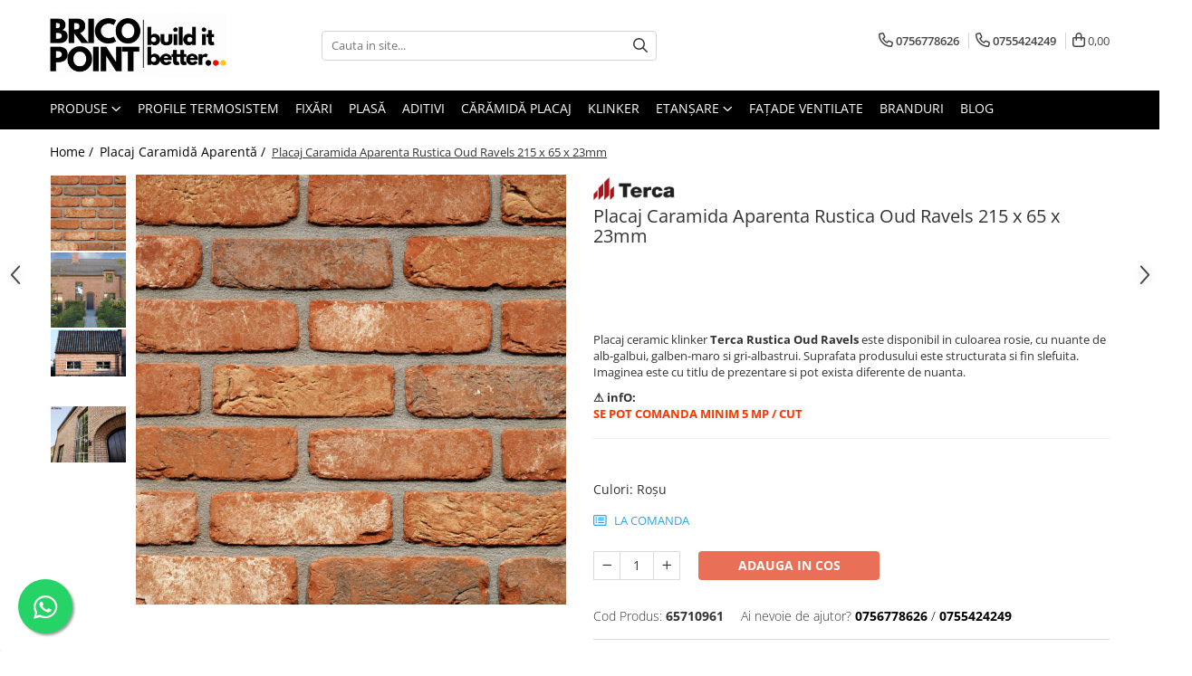

--- FILE ---
content_type: text/html; charset=UTF-8
request_url: https://www.bricopoint.ro/placaj-caramida/caramida-aparenta-rustica-oud-ravels-215x65x23-mm-65710961.html
body_size: 47253
content:
<!DOCTYPE html>

<html lang="ro-ro">

	<head>
		<meta charset="UTF-8">

		<script src="https://gomagcdn.ro/themes/fashion/js/lazysizes.min.js?v=10221307-4.243" async=""></script>

		<script>
			function g_js(callbk){typeof callbk === 'function' ? window.addEventListener("DOMContentLoaded", callbk, false) : false;}
		</script>

					<link rel="icon" sizes="48x48" href="https://gomagcdn.ro/domains/bricopoint.ro/files/favicon/favicon6879.png">
			<link rel="apple-touch-icon" sizes="180x180" href="https://gomagcdn.ro/domains/bricopoint.ro/files/favicon/favicon6879.png">
		
		<style>
			/*body.loading{overflow:hidden;}
			body.loading #wrapper{opacity: 0;visibility: hidden;}
			body #wrapper{opacity: 1;visibility: visible;transition:all .1s ease-out;}*/

			.main-header .main-menu{min-height:43px;}
			.-g-hide{visibility:hidden;opacity:0;}

							.-g-product-box-prp-price{font-weight: 400;display: block;font-size: 11px!important;min-height: 15px;margin: 2px 0 0;}
				.-g-product-box-prp-price-lowest{font-weight: 400;font-size: 11px!important;line-height: 1.2;min-height: 15px;margin: 2px 0 8px;}
				.-g-product-prp-price-lowest{font-weight: 400;font-size: 12px!important;line-height: 1.2;min-height: 15px;margin: 2px 0 10px;}
				.-g-product-prp-price{display: block;height: 22px;font-size:13px!important;color: #333;}
					</style>
					<link rel="preconnect" href="https://fonts.googleapis.com" >
					<link rel="preconnect" href="https://fonts.gstatic.com" crossorigin>
		
		<link rel="preconnect" href="https://gomagcdn.ro"><link rel="dns-prefetch" href="https://fonts.googleapis.com" /><link rel="dns-prefetch" href="https://fonts.gstatic.com" /><link rel="dns-prefetch" href="https://connect.facebook.net" /><link rel="dns-prefetch" href="https://www.facebook.com" /><link rel="dns-prefetch" href="https://www.googletagmanager.com" /><link rel="dns-prefetch" href="https://analytics.tiktok.com" /><link rel="dns-prefetch" href="https://googleads.g.doubleclick.net" />

					<link rel="preload" as="image" href="https://gomagcdn.ro/domains/bricopoint.ro/files/product/large/placaj-caramida-aparenta-rustica-oud-ravels-215-x-65-x-23mm-399301.jpeg"   >
					<link rel="preload" as="style" href="https://fonts.googleapis.com/css2?family=Jost:wght@200;300;400;500;600;700&display=swap" fetchpriority="high" onload="this.onload=null;this.rel='stylesheet'" crossorigin>
		
		<link rel="preload" href="https://gomagcdn.ro/themes/fashion/js/plugins.js?v=10221307-4.243" as="script">

		
					<link rel="preload" href="https://www.bricopoint.ro/theme/default.js?v=41768405663" as="script">
				
		<link rel="preload" href="https://gomagcdn.ro/themes/fashion/js/dev.js?v=10221307-4.243" as="script">

					<noscript>
				<link rel="stylesheet" href="https://fonts.googleapis.com/css2?family=Jost:wght@200;300;400;500;600;700&display=swap">
			</noscript>
		
					<link rel="stylesheet" href="https://gomagcdn.ro/themes/fashion/css/main-min-v2.css?v=10221307-4.243-1" data-values='{"blockScripts": "1"}'>
		
					<link rel="stylesheet" href="https://www.bricopoint.ro/theme/default.css?v=41768405663">
		
						<link rel="stylesheet" href="https://gomagcdn.ro/themes/fashion/css/dev-style.css?v=10221307-4.243-1">
		
		
		
		<link rel="alternate" hreflang="x-default" href="https://www.bricopoint.ro/placaj-caramida/caramida-aparenta-rustica-oud-ravels-215x65x23-mm-65710961.html">
									<!-- Global site tag (gtag.js) - Google Ads: 962098348 -->
<script async src="https://www.googletagmanager.com/gtag/js?id=AW-962098348"></script>
<script>
  window.dataLayer = window.dataLayer || [];
  function gtag(){dataLayer.push(arguments);}
  gtag('js', new Date());

  gtag('config', 'AW-962098348');
</script><script>(function(w,d,s,l,i){w[l]=w[l]||[];w[l].push({'gtm.start':
new Date().getTime(),event:'gtm.js'});var f=d.getElementsByTagName(s)[0],
j=d.createElement(s),dl=l!='dataLayer'?'&l='+l:'';j.async=true;j.src=
'https://www.googletagmanager.com/gtm.js?id='+i+dl;f.parentNode.insertBefore(j,f);
})(window,document,'script','dataLayer','GTM-K695XBR');</script>					
		<meta name="expires" content="never">
		<meta name="revisit-after" content="1 days">
					<meta name="author" content="Gomag">
				<title>Placaj Caramida Aparenta Rustica Oud Ravels 215 x 65 x 23mm</title>


					<meta name="robots" content="index,follow" />
						
		<meta name="description" content="Placaj ceramic klinker Terca Rustica Oud Ravels este disponibil in culoarea rosie, cu nuante de alb-galbui, galben-maro si gri-albastrui. Suprafata produsului este structurata si fin slefuita.">
		<meta class="viewport" name="viewport" content="width=device-width, initial-scale=1.0, user-scalable=no">
							<meta property="og:description" content="Placaj ceramic klinker Terca Rustica Oud Ravels este disponibil in culoarea rosie, cu nuante de alb-galbui, galben-maro si gri-albastrui. Suprafata produsului este structurata si fin slefuita.  Imaginea este cu titlu de prezentare si pot exista diferente de nuanta."/>
							<meta property="og:image" content="https://gomagcdn.ro/domains/bricopoint.ro/files/product/large/placaj-caramida-aparenta-rustica-oud-ravels-215-x-65-x-23mm-399301.jpeg"/>
															<link rel="canonical" href="https://www.bricopoint.ro/placaj-caramida/caramida-aparenta-rustica-oud-ravels-215x65x23-mm-65710961.html" />
			<meta property="og:url" content="https://www.bricopoint.ro/placaj-caramida/caramida-aparenta-rustica-oud-ravels-215x65x23-mm-65710961.html"/>
						
		<meta name="distribution" content="Global">
		<meta name="owner" content="www.bricopoint.ro">
		<meta name="publisher" content="www.bricopoint.ro">
		<meta name="rating" content="General">
		<meta name="copyright" content="Copyright www.bricopoint.ro 2026. All rights reserved">
		<link rel="search" href="https://www.bricopoint.ro/opensearch.ro.xml" type="application/opensearchdescription+xml" title="Cautare"/>

		
							<script src="https://gomagcdn.ro/themes/fashion/js/jquery-2.1.4.min.js"></script>
			<script defer src="https://gomagcdn.ro/themes/fashion/js/jquery.autocomplete.js?v=20181023"></script>
			<script src="https://gomagcdn.ro/themes/fashion/js/gomag.config.js?v=10221307-4.243"></script>
			<script src="https://gomagcdn.ro/themes/fashion/js/gomag.js?v=10221307-4.243"></script>
		
													<script>
$.Gomag.bind('User/Data/AffiliateMarketing/HideTrafiLeak', function(event, data){

    $('.whatsappfloat').remove();
});
</script><script>
	var items = [];

	items.push(
		{
			id		:'65710961',
			name	:'Placaj Caramida Aparenta Rustica Oud Ravels 215 x 65 x 23mm',
			brand	:'Terca',
			category:'Placaj Caramidă Aparentă',
			price	:406.5600,
			google_business_vertical: 'retail'
		}
	);

	gtag('event', 'view_item', {
		items: [items],
		currency: "RON",
		value: "406.5600",
		send_to: 'AW-962098348'
	});
		gtag('event', 'page_view', {
		send_to: 'AW-962098348',
		value: 406.5600,
		items: [{
			id: '65710961',
			google_business_vertical: 'retail'
		}]
		});
	</script><script>	
	$(document).ready(function(){
		
		$(document).on('click', $GomagConfig.cartSummaryItemRemoveButton, function() {
			var productId = $(this).attr("data-product");
			var productSku = $(this).attr("data-productsku");
			var productPrice = $(this).attr("data-productprice");
			var productQty = $(this).attr("data-qty");
			
			gtag('event', 'remove_from_cart', {
					send_to	: 'AW-962098348',
					value	: parseFloat(productQty) * parseFloat(productPrice),
					items:[{
						id		: productSku,
						quantity: productQty,
						price	: productPrice		 
				}]
			})
			
		})
	
		$(document).on('click', $GomagConfig.checkoutItemRemoveButton, function() {
			
			var itemKey = $(this).attr('id').replace('__checkoutItemRemove','');
			var productId = $(this).data("product");
			var productSku = $(this).attr("productsku");
			var productPrice = $(this).attr("productprice");
			var productQty = $('#quantityToAdd_'+itemKey).val();
			
			gtag('event', 'remove_from_cart', {
				send_to	: 'AW-962098348',
				value	: parseFloat(productQty) * parseFloat(productPrice),
				items	:[{
					id		: productSku,
					quantity: productQty,
					price	: productPrice
				}]
			})
			
		})
	});		
	
</script>
<!-- Global site tag (gtag.js) - Google Analytics -->
<script async src="https://www.googletagmanager.com/gtag/js?id=G-L0XV1L1HB2"></script>
	<script>
 window.dataLayer = window.dataLayer || [];
  function gtag(){dataLayer.push(arguments);}
    var cookieValue = '';
  var name = 'g_c_consent' + "=";
  var decodedCookie = decodeURIComponent(document.cookie);
  var ca = decodedCookie.split(';');
  for(var i = 0; i <ca.length; i++) {
	var c = ca[i];
	while (c.charAt(0) == ' ') {
	  c = c.substring(1);
	}
	if (c.indexOf(name) == 0) {
	  cookieValue = c.substring(name.length, c.length);
	}
  }



if(cookieValue == ''){
	gtag('consent', 'default', {
	  'ad_storage': 'granted',
	  'ad_user_data': 'granted',
	  'ad_personalization': 'granted',
	  'analytics_storage': 'granted',
	  'personalization_storage': 'granted',
	  'functionality_storage': 'granted',
	  'security_storage': 'granted'
	});
	} else if(cookieValue != '-1'){


			gtag('consent', 'default', {
			'ad_storage': 'granted',
			'ad_user_data': 'granted',
			'ad_personalization': 'granted',
			'analytics_storage': 'granted',
			'personalization_storage': 'granted',
			'functionality_storage': 'granted',
			'security_storage': 'granted'
		});
	} else {
	 gtag('consent', 'default', {
		  'ad_storage': 'denied',
		  'ad_user_data': 'denied',
		  'ad_personalization': 'denied',
		  'analytics_storage': 'denied',
			'personalization_storage': 'denied',
			'functionality_storage': 'denied',
			'security_storage': 'denied'
		});

		 }
</script>
<script>

	
  gtag('js', new Date());

 
$.Gomag.bind('Cookie/Policy/Consent/Denied', function(){
	gtag('consent', 'update', {
		  'ad_storage': 'denied',
		  'ad_user_data': 'denied',
		  'ad_personalization': 'denied',
		  'analytics_storage': 'denied',
			'personalization_storage': 'denied',
			'functionality_storage': 'denied',
			'security_storage': 'denied'
		});
		})
$.Gomag.bind('Cookie/Policy/Consent/Granted', function(){
	gtag('consent', 'update', {
		  'ad_storage': 'granted',
		  'ad_user_data': 'granted',
		  'ad_personalization': 'granted',
		  'analytics_storage': 'granted',
			'personalization_storage': 'granted',
			'functionality_storage': 'granted',
			'security_storage': 'granted'
		});
		})
  gtag('config', 'G-L0XV1L1HB2', {allow_enhanced_conversions: true });
</script>
<script>
	function gaBuildProductVariant(product)
	{
		let _return = '';
		if(product.version != undefined)
		{
			$.each(product.version, function(i, a){
				_return += (_return == '' ? '' : ', ')+a.value;
			})
		}
		return _return;
	}

</script>
<script>
	$.Gomag.bind('Product/Add/To/Cart/After/Listing', function gaProductAddToCartLV4(event, data) {
		if(data.product !== undefined) {
			var gaProduct = false;
			if(typeof(gaProducts) != 'undefined' && gaProducts[data.product.id] != undefined)
			{
				gaProduct = gaProducts[data.product.id];

			}

			if(gaProduct == false)
			{
				gaProduct = {};
				gaProduct.item_id = data.product.sku;
				gaProduct.currency = data.product.currency ? (String(data.product.currency).toLowerCase() == 'lei' ? 'RON' : data.product.currency) : 'RON';
				gaProduct.item_name =  data.product.name ;
				gaProduct.item_variant= gaBuildProductVariant(data.product);
				gaProduct.item_brand = data.product.brand;
				gaProduct.item_category = data.product.category;

			}

			gaProduct.price = parseFloat(data.product.price).toFixed(2);
			gaProduct.quantity = data.product.productQuantity;
			gtag("event", "add_to_cart", {
				currency: gaProduct.currency,
				value: parseFloat(gaProduct.price) * parseFloat(gaProduct.quantity),
				items: [
					gaProduct
				]
			});

		}
	})
	$.Gomag.bind('Product/Add/To/Cart/After/Details', function gaProductAddToCartDV4(event, data){

		if(data.product !== undefined){

			var gaProduct = false;
			if(
				typeof(gaProducts) != 'undefined'
				&&
				gaProducts[data.product.id] != undefined
			)
			{
				var gaProduct = gaProducts[data.product.id];
			}

			if(gaProduct == false)
			{
				gaProduct = {};
				gaProduct.item_id = data.product.sku;
				gaProduct.currency = data.product.currency ? (String(data.product.currency).toLowerCase() == 'lei' ? 'RON' : data.product.currency) : 'RON';
				gaProduct.item_name =  data.product.name ;
				gaProduct.item_variant= gaBuildProductVariant(data.product);
				gaProduct.item_brand = data.product.brand;
				gaProduct.item_category = data.product.category;

			}

			gaProduct.price = parseFloat(data.product.price).toFixed(2);
			gaProduct.quantity = data.product.productQuantity;


			gtag("event", "add_to_cart", {
			  currency: gaProduct.currency,
			  value: parseFloat(gaProduct.price) * parseFloat(gaProduct.quantity),
			  items: [
				gaProduct
			  ]
			});
        }

	})
	 $.Gomag.bind('Product/Remove/From/Cart', function gaProductRemovedFromCartV4(event, data){
		var envData = $.Gomag.getEnvData();
		var products = envData.products;

		if(data.data.product !== undefined && products[data.data.product] !== undefined){


			var dataProduct = products[data.data.product];


			gaProduct = {};
			gaProduct.item_id = dataProduct.sku;

			gaProduct.item_name =   dataProduct.name ;
			gaProduct.currency = dataProduct.currency ? (String(dataProduct.currency).toLowerCase() == 'lei' ? 'RON' : dataProduct.currency) : 'RON';
			gaProduct.item_category = dataProduct.category;
			gaProduct.item_brand = dataProduct.brand;
			gaProduct.price = parseFloat(dataProduct.price).toFixed(2);
			gaProduct.quantity = data.data.quantity;
			gaProduct.item_variant= gaBuildProductVariant(dataProduct);
			gtag("event", "remove_from_cart", {
			  currency: gaProduct.currency,
			  value: parseFloat(gaProduct.price) * parseFloat(gaProduct.quantity),
			  items: [
				gaProduct
			  ]
			});
        }

	});

	 $.Gomag.bind('Cart/Quantity/Update', function gaCartQuantityUpdateV4(event, data){
		var envData = $.Gomag.getEnvData();
		var products = envData.products;
		if(!data.data.finalQuantity || !data.data.initialQuantity)
		{
			return false;
		}
		var dataProduct = products[data.data.product];
		if(dataProduct == undefined)
		{
			return false;
		}

		gaProduct = {};
		gaProduct.item_id = dataProduct.sku;
		gaProduct.currency = dataProduct.currency ? (String(dataProduct.currency).toLowerCase() == 'lei' ? 'RON' : dataProduct.currency) : 'RON';
		gaProduct.item_name =  dataProduct.name ;

		gaProduct.item_category = dataProduct.category;
		gaProduct.item_brand = dataProduct.brand;
		gaProduct.price = parseFloat(dataProduct.price).toFixed(2);
		gaProduct.item_variant= gaBuildProductVariant(dataProduct);
		if(parseFloat(data.data.initialQuantity) < parseFloat(data.data.finalQuantity))
		{
			var quantity = parseFloat(data.data.finalQuantity) - parseFloat(data.data.initialQuantity);
			gaProduct.quantity = quantity;

			gtag("event", "add_to_cart", {
			  currency: gaProduct.currency,
			  value: parseFloat(gaProduct.price) * parseFloat(gaProduct.quantity),
			  items: [
				gaProduct
			  ]
			});
		}
		else if(parseFloat(data.data.initialQuantity) > parseFloat(data.data.finalQuantity))
		{
			var quantity = parseFloat(data.data.initialQuantity) - parseFloat(data.data.finalQuantity);
			gaProduct.quantity = quantity;
			gtag("event", "remove_from_cart", {
			  currency: gaProduct.currency,
			  value: parseFloat(gaProduct.price) * parseFloat(gaProduct.quantity),
			  items: [
				gaProduct
			  ]
			});
		}

	});

</script>
<script>
!function (w, d, t) {
  w.TiktokAnalyticsObject=t;var ttq=w[t]=w[t]||[];ttq.methods=["page","track","identify","instances","debug","on","off","once","ready","alias","group","enableCookie","disableCookie"],ttq.setAndDefer=function(t,e){t[e]=function(){t.push([e].concat(Array.prototype.slice.call(arguments,0)))}};for(var i=0;i<ttq.methods.length;i++)ttq.setAndDefer(ttq,ttq.methods[i]);ttq.instance=function(t){for(var e=ttq._i[t]||[],n=0;n<ttq.methods.length;n++)ttq.setAndDefer(e,ttq.methods[n]);return e},ttq.load=function(e,n){var i="https://analytics.tiktok.com/i18n/pixel/events.js";ttq._i=ttq._i||{},ttq._i[e]=[],ttq._i[e]._u=i,ttq._t=ttq._t||{},ttq._t[e]=+new Date,ttq._o=ttq._o||{},ttq._o[e]=n||{};var o=document.createElement("script");o.type="text/javascript",o.async=!0,o.src=i+"?sdkid="+e+"&lib="+t;var a=document.getElementsByTagName("script")[0];a.parentNode.insertBefore(o,a)};

  ttq.load('C8G6LLER16247SEI7280');
  ttq.page();
}(window, document, 'ttq');
</script><script>
        (function(d, s, i) {
            var f = d.getElementsByTagName(s)[0], j = d.createElement(s);
            j.async = true;
            j.src = "https://t.themarketer.com/t/j/" + i;
            f.parentNode.insertBefore(j, f);
        })(document, "script", "F7GXLEDX");
    </script><script>
function gmsc(name, value)
{
	if(value != undefined && value)
	{
		var expires = new Date();
		expires.setTime(expires.getTime() + parseInt(3600*24*1000*90));
		document.cookie = encodeURIComponent(name) + "=" + encodeURIComponent(value) + '; expires='+ expires.toUTCString() + "; path=/";
	}
}
let gmqs = window.location.search;
let gmup = new URLSearchParams(gmqs);
gmsc('g_sc', gmup.get('shop_campaign'));
gmsc('shop_utm_campaign', gmup.get('utm_campaign'));
gmsc('shop_utm_medium', gmup.get('utm_medium'));
gmsc('shop_utm_source', gmup.get('utm_source'));
</script><!-- Facebook Pixel Code -->
				<script>
				!function(f,b,e,v,n,t,s){if(f.fbq)return;n=f.fbq=function(){n.callMethod?
				n.callMethod.apply(n,arguments):n.queue.push(arguments)};if(!f._fbq)f._fbq=n;
				n.push=n;n.loaded=!0;n.version="2.0";n.queue=[];t=b.createElement(e);t.async=!0;
				t.src=v;s=b.getElementsByTagName(e)[0];s.parentNode.insertBefore(t,s)}(window,
				document,"script","//connect.facebook.net/en_US/fbevents.js");

				fbq("init", "2841573792810070");
				fbq("track", "PageView");</script>
				<!-- End Facebook Pixel Code -->
				<script>
				$.Gomag.bind('User/Ajax/Data/Loaded', function(event, data){
					if(data != undefined && data.data != undefined)
					{
						var eventData = data.data;
						if(eventData.facebookUserData != undefined)
						{
							$('body').append(eventData.facebookUserData);
						}
					}
				})
				</script>
				<meta name="facebook-domain-verification" content="izwnek1dq5jy35zre7t84qbit4k772" /><script>
	$.Gomag.bind('Product/Add/To/Cart/After/Listing', function(event, data){
		if(data.product !== undefined){
			gtag('event', 'add_to_cart', {
				send_to	: 'AW-962098348',
				value	: parseFloat(data.product.productQuantity) * parseFloat(data.product.price),
				items	:[{
					id		: data.product.sku,
					name	: data.product.name,
					brand	: data.product.brand,
					category: data.product.category,
					quantity: data.product.productQuantity,
					price	: data.product.price
				 
			}]
		   })
        }
	})
	$.Gomag.bind('Product/Add/To/Cart/After/Details', function(event, data){
		
		if(data.product !== undefined){
			gtag('event', 'add_to_cart', {
				send_to: 'AW-962098348',
				value: parseFloat(data.product.productQuantity) * parseFloat(data.product.price),
				items: [{
					id: data.product.sku,
					name		: data.product.name,
					brand		: data.product.brand,
					category	: data.product.category,
					quantity	: data.product.productQuantity,
					price		: data.product.price
				}]	
			})
		}
	})
   
</script><meta name="google-site-verification" content="tSYzjlym7Qmmm7mj96ipZQB1HwnI5QCxkKEzPbFK3EM" />					
		
	</head>

	<body class="" style="">

		<script >
			function _addCss(url, attribute, value, loaded){
				var _s = document.createElement('link');
				_s.rel = 'stylesheet';
				_s.href = url;
				_s.type = 'text/css';
				if(attribute)
				{
					_s.setAttribute(attribute, value)
				}
				if(loaded){
					_s.onload = function(){
						var dom = document.getElementsByTagName('body')[0];
						//dom.classList.remove('loading');
					}
				}
				var _st = document.getElementsByTagName('link')[0];
				_st.parentNode.insertBefore(_s, _st);
			}
			//_addCss('https://fonts.googleapis.com/css2?family=Open+Sans:ital,wght@0,300;0,400;0,600;0,700;1,300;1,400&display=swap');
			_addCss('https://gomagcdn.ro/themes/_fonts/Open-Sans.css');

		</script>
		<script>
				/*setTimeout(
				  function()
				  {
				   document.getElementsByTagName('body')[0].classList.remove('loading');
				  }, 1000);*/
		</script>
									<noscript><iframe src="https://www.googletagmanager.com/ns.html?id=GTM-K695XBR"
height="0" width="0" style="display:none;visibility:hidden"></iframe></noscript>					
					<div id="fb-root"></div>
						<script >
			window.fbAsyncInit = function() {
			FB.init({
			appId : '434660717950068',
			autoLogAppEvents : true,
			xfbml : true,
			version : 'v12.0'
			});
			};
			</script>
			<script async defer crossorigin="anonymous" src="https://connect.facebook.net/ro_RO/sdk.js"></script>
					
		<div id="wrapper">
			<!-- BLOCK:43ea7c0c964ab4e02d69f56ab7a6fe11 start -->
<div id="_cartSummary" class="hide"></div>

<script >
	$(document).ready(function() {

		$(document).on('keypress', '.-g-input-loader', function(){
			$(this).addClass('-g-input-loading');
		})

		$.Gomag.bind('Product/Add/To/Cart/After', function(eventResponse, properties)
		{
									var data = JSON.parse(properties.data);
			$('.q-cart').html(data.quantity);
			if(parseFloat(data.quantity) > 0)
			{
				$('.q-cart').removeClass('hide');
			}
			else
			{
				$('.q-cart').addClass('hide');
			}
			$('.cartPrice').html(data.subtotal + ' ' + data.currency);
			$('.cartProductCount').html(data.quantity);


		})
		$('#_cartSummary').on('updateCart', function(event, cart) {
			var t = $(this);

			$.get('https://www.bricopoint.ro/cart-update', {
				cart: cart
			}, function(data) {

				$('.q-cart').html(data.quantity);
				if(parseFloat(data.quantity) > 0)
				{
					$('.q-cart').removeClass('hide');
				}
				else
				{
					$('.q-cart').addClass('hide');
				}
				$('.cartPrice').html(data.subtotal + ' ' + data.currency);
				$('.cartProductCount').html(data.quantity);
			}, 'json');
			window.ga = window.ga || function() {
				(ga.q = ga.q || []).push(arguments)
			};
			ga('send', 'event', 'Buton', 'Click', 'Adauga_Cos');
		});

		if(window.gtag_report_conversion) {
			$(document).on("click", 'li.phone-m', function() {
				var phoneNo = $('li.phone-m').children( "a").attr('href');
				gtag_report_conversion(phoneNo);
			});

		}

	});
</script>



<header class="main-header container-bg clearfix" data-block="headerBlock">
	<div class="discount-tape container-h full -g-hide" id="_gomagHellobar"></div>

		
	<div class="top-head-bg container-h full">

		<div class="top-head container-h">
			<div class="row">
				<div class="col-md-3 col-sm-3 col-xs-5 logo-h">
					
	<a href="https://www.bricopoint.ro" id="logo" data-pageId="2">
		<img src="https://gomagcdn.ro/domains/bricopoint.ro/files/company/700x250-build-it-better-5149955227.gif" fetchpriority="high" class="img-responsive" alt="build it better..." title="build it better..." width="200" height="50" style="width:auto;">
	</a>
				</div>
				<div class="col-md-4 col-sm-4 col-xs-7 main search-form-box">
					
<form name="search-form" class="search-form" action="https://www.bricopoint.ro/produse" id="_searchFormMainHeader">

	<input id="_autocompleteSearchMainHeader" name="c" class="input-placeholder -g-input-loader" type="text" placeholder="Cauta in site..." aria-label="Search"  value="">
	<button id="_doSearch" class="search-button" aria-hidden="true">
		<i class="fa fa-search" aria-hidden="true"></i>
	</button>

				<script >
			$(document).ready(function() {

				$('#_autocompleteSearchMainHeader').autocomplete({
					serviceUrl: 'https://www.bricopoint.ro/autocomplete',
					minChars: 2,
					deferRequestBy: 700,
					appendTo: '#_searchFormMainHeader',
					width: parseInt($('#_doSearch').offset().left) - parseInt($('#_autocompleteSearchMainHeader').offset().left),
					formatResult: function(suggestion, currentValue) {
						return suggestion.value;
					},
					onSelect: function(suggestion) {
						$(this).val(suggestion.data);
					},
					onSearchComplete: function(suggestion) {
						$(this).removeClass('-g-input-loading');
					}
				});
				$(document).on('click', '#_doSearch', function(e){
					e.preventDefault();
					if($('#_autocompleteSearchMainHeader').val() != '')
					{
						$('#_searchFormMainHeader').submit();
					}
				})
			});
		</script>
	

</form>
				</div>
				<div class="col-md-5 col-sm-5 acount-section">
					
<ul>
	<li class="search-m hide">
		<a href="#" class="-g-no-url" aria-label="Cauta in site..." data-pageId="">
			<i class="fa fa-search search-open" aria-hidden="true"></i>
			<i style="display:none" class="fa fa-times search-close" aria-hidden="true"></i>
		</a>
	</li>
	<li class="-g-user-icon -g-user-icon-empty">
			
	</li>
	
				<li class="contact-header">
			<a href="tel:0756778626" aria-label="Contacteaza-ne" data-pageId="3">
				<i class="fa fa-phone" aria-hidden="true"></i>
									<span class="count-phone">1</span>
								<span>0756778626</span>
			</a>
		</li>
				<li class="contact-header -g-contact-phone2">
			<a href="tel:0755424249" aria-label="Contacteaza-ne" data-pageId="3">
				<i class="fa fa-phone" aria-hidden="true"></i>
				<span class="count-phone">2</span>
				<span>0755424249</span>
			</a>
		</li>
		<li class="wishlist-header hide">
		<a href="https://www.bricopoint.ro/wishlist" aria-label="Wishlist" data-pageId="28">
			<span class="-g-wishlist-product-count -g-hide"></span>
			<i class="fa fa-heart-o" aria-hidden="true"></i>
			<span class="">Favorite</span>
		</a>
	</li>
	<li class="cart-header-btn cart">
		<a class="cart-drop _showCartHeader" href="https://www.bricopoint.ro/cos-de-cumparaturi" aria-label="Cos de cumparaturi">
			<span class="q-cart hide">0</span>
			<i class="fa fa-shopping-bag" aria-hidden="true"></i>
			<span class="count cartPrice">0,00
				
			</span>
		</a>
					<div class="cart-dd  _cartShow cart-closed"></div>
			</li>

	</ul>

	<script>
		$(document).ready(function() {
			//Cart
							$('.cart').mouseenter(function() {
					$.Gomag.showCartSummary('div._cartShow');
				}).mouseleave(function() {
					$.Gomag.hideCartSummary('div._cartShow');
					$('div._cartShow').removeClass('cart-open');
				});
						$(document).on('click', '.dropdown-toggle', function() {
				window.location = $(this).attr('href');
			})
		})
	</script>

				</div>
			</div>
		</div>
	</div>


<div id="navigation">
	<nav id="main-menu" class="main-menu container-h full clearfix">
		<a href="#" class="menu-trg -g-no-url" title="Produse">
			<span>&nbsp;</span>
		</a>
		
<div class="container-h nav-menu-hh clearfix">

	<!-- BASE MENU -->
	<ul class="
			nav-menu base-menu
			
			
		">

		<li class="all-product-button menu-drop">
			<a class="" href="https://www.bricopoint.ro/produse">Produse <i class="fa fa-angle-down"></i></a>
			<div class="menu-dd">
				

	<ul class="FH">
			
		<li class="ifDrop __GomagMM ">
							<a
					href="https://www.bricopoint.ro/termoizolatii"
					class="  "
					rel="  "
					
					title="Termoizolații"
					data-Gomag='{"image":"https:\/\/gomagcdn.ro\/domains\/bricopoint.ro\/files\/category\/original\/termoizolatii-5631.jpg"}'
					data-block-name="mainMenuD0"
					data-pageId= "80"
					data-block="mainMenuD">
											<span class="list">Termoizolații</span>
						<i class="fa fa-angle-right"></i>
				</a>

										<ul class="drop-list clearfix w100">
															<li class="image">
																	</li>
																																						<li class="fl">
										<div class="col">
											<p class="title">
												<a
												href="https://www.bricopoint.ro/profile-termosistem"
												class="title    "
												rel="  "
												
												title="Profile Termosistem"
												data-Gomag='{"image":"https:\/\/gomagcdn.ro\/domains\/bricopoint.ro\/files\/category\/original\/termoizolatii_1-669.png"}'
												data-block-name="mainMenuD1"
												data-block="mainMenuD"
												data-pageId= "80"
												>
																										Profile Termosistem
												</a>
											</p>
																																															<a
														href="https://www.bricopoint.ro/profile-soclu-si-accesorii"
														rel="  "
														
														title="Profile Soclu și Accesorii"
														class="    "
														data-Gomag=''
														data-block-name="mainMenuD2"
														data-block="mainMenuD"
														data-pageId=""
													>
																												<i class="fa fa-angle-right"></i>
														<span>Profile Soclu și Accesorii</span>
													</a>
																									<a
														href="https://www.bricopoint.ro/profile-colt-si-de-inchidere"
														rel="  "
														
														title="Profile Colț și de închidere"
														class="    "
														data-Gomag=''
														data-block-name="mainMenuD2"
														data-block="mainMenuD"
														data-pageId=""
													>
																												<i class="fa fa-angle-right"></i>
														<span>Profile Colț și de închidere</span>
													</a>
																									<a
														href="https://www.bricopoint.ro/profile-conexiune-glafuri"
														rel="  "
														
														title="Profile Conexiune la Glafuri"
														class="    "
														data-Gomag=''
														data-block-name="mainMenuD2"
														data-block="mainMenuD"
														data-pageId=""
													>
																												<i class="fa fa-angle-right"></i>
														<span>Profile Conexiune la Glafuri</span>
													</a>
																									<a
														href="https://www.bricopoint.ro/profile-conexiune-ptr-ferestre"
														rel="  "
														
														title="Profile Conexiune Ferestre, Uși, Rulouri"
														class="    "
														data-Gomag=''
														data-block-name="mainMenuD2"
														data-block="mainMenuD"
														data-pageId=""
													>
																												<i class="fa fa-angle-right"></i>
														<span>Profile Conexiune Ferestre, Uși, Rulouri</span>
													</a>
																									<a
														href="https://www.bricopoint.ro/profile-rost-dilatatie"
														rel="  "
														
														title="Profile Rost Dilatație"
														class="    "
														data-Gomag=''
														data-block-name="mainMenuD2"
														data-block="mainMenuD"
														data-pageId=""
													>
																												<i class="fa fa-angle-right"></i>
														<span>Profile Rost Dilatație</span>
													</a>
																									<a
														href="https://www.bricopoint.ro/profil-picurator-terasa-si-balcon"
														rel="  "
														
														title="Profile Picurător Terasă și Balcon"
														class="    "
														data-Gomag=''
														data-block-name="mainMenuD2"
														data-block="mainMenuD"
														data-pageId=""
													>
																												<i class="fa fa-angle-right"></i>
														<span>Profile Picurător Terasă și Balcon</span>
													</a>
																							
										</div>
									</li>
																																<li class="fl">
										<div class="col">
											<p class="title">
												<a
												href="https://www.bricopoint.ro/fixari-termoizolatii"
												class="title    "
												rel="  "
												
												title="Fixări Termoizolații"
												data-Gomag='{"image":"https:\/\/gomagcdn.ro\/domains\/bricopoint.ro\/files\/category\/original\/wall-plug-2047.png"}'
												data-block-name="mainMenuD1"
												data-block="mainMenuD"
												data-pageId= "80"
												>
																										Fixări Termoizolații
												</a>
											</p>
																																															<a
														href="https://www.bricopoint.ro/dibluri-prin-batere"
														rel="  "
														
														title="Dibluri prin Batere"
														class="    "
														data-Gomag=''
														data-block-name="mainMenuD2"
														data-block="mainMenuD"
														data-pageId=""
													>
																												<i class="fa fa-angle-right"></i>
														<span>Dibluri prin Batere</span>
													</a>
																									<a
														href="https://www.bricopoint.ro/dibluri-prin-infiletare"
														rel="  "
														
														title="Dibluri prin înfiletare"
														class="    "
														data-Gomag=''
														data-block-name="mainMenuD2"
														data-block="mainMenuD"
														data-pageId=""
													>
																												<i class="fa fa-angle-right"></i>
														<span>Dibluri prin înfiletare</span>
													</a>
																									<a
														href="https://www.bricopoint.ro/accesorii-fixari"
														rel="  "
														
														title="Accesorii Fixări"
														class="    "
														data-Gomag=''
														data-block-name="mainMenuD2"
														data-block="mainMenuD"
														data-pageId=""
													>
																												<i class="fa fa-angle-right"></i>
														<span>Accesorii Fixări</span>
													</a>
																							
										</div>
									</li>
																																<li class="fl">
										<div class="col">
											<p class="title">
												<a
												href="https://www.bricopoint.ro/plasa-armare"
												class="title    "
												rel="  "
												
												title="Plasă Armare"
												data-Gomag='{"image":"https:\/\/gomagcdn.ro\/domains\/bricopoint.ro\/files\/category\/original\/bees-panel-texture-1832.png"}'
												data-block-name="mainMenuD1"
												data-block="mainMenuD"
												data-pageId= "80"
												>
																										Plasă Armare
												</a>
											</p>
																																															<a
														href="https://www.bricopoint.ro/plasa-termoizolatie"
														rel="  "
														
														title="Plasă Termoizolație"
														class="    "
														data-Gomag=''
														data-block-name="mainMenuD2"
														data-block="mainMenuD"
														data-pageId=""
													>
																												<i class="fa fa-angle-right"></i>
														<span>Plasă Termoizolație</span>
													</a>
																									<a
														href="https://www.bricopoint.ro/plasa-tencuieli-si-sape"
														rel="  "
														
														title="Plasă Tencuieli și Șape"
														class="    "
														data-Gomag=''
														data-block-name="mainMenuD2"
														data-block="mainMenuD"
														data-pageId=""
													>
																												<i class="fa fa-angle-right"></i>
														<span>Plasă Tencuieli și Șape</span>
													</a>
																									<a
														href="https://www.bricopoint.ro/alte-plase"
														rel="  "
														
														title="Alte Plase"
														class="    "
														data-Gomag=''
														data-block-name="mainMenuD2"
														data-block="mainMenuD"
														data-pageId=""
													>
																												<i class="fa fa-angle-right"></i>
														<span>Alte Plase</span>
													</a>
																							
										</div>
									</li>
																																<li class="fl">
										<div class="col">
											<p class="title">
												<a
												href="https://www.bricopoint.ro/doze-si-platforme-ptr-termosistem"
												class="title    "
												rel="  "
												
												title="Doze și Platforme"
												data-Gomag=''
												data-block-name="mainMenuD1"
												data-block="mainMenuD"
												data-pageId= "80"
												>
																										Doze și Platforme
												</a>
											</p>
																						
										</div>
									</li>
																																<li class="fl">
										<div class="col">
											<p class="title">
												<a
												href="https://www.bricopoint.ro/adezivi-termoizolatii"
												class="title    "
												rel="  "
												
												title="Adezivi Termoizolații"
												data-Gomag='{"image":"https:\/\/gomagcdn.ro\/domains\/bricopoint.ro\/files\/category\/original\/cement_1-9420.png"}'
												data-block-name="mainMenuD1"
												data-block="mainMenuD"
												data-pageId= "80"
												>
																										Adezivi Termoizolații
												</a>
											</p>
																						
										</div>
									</li>
																																<li class="fl">
										<div class="col">
											<p class="title">
												<a
												href="https://www.bricopoint.ro/benzi-adezive"
												class="title    "
												rel="  "
												
												title="Benzi Adezive"
												data-Gomag=''
												data-block-name="mainMenuD1"
												data-block="mainMenuD"
												data-pageId= "80"
												>
																										Benzi Adezive
												</a>
											</p>
																						
										</div>
									</li>
																																<li class="fl">
										<div class="col">
											<p class="title">
												<a
												href="https://www.bricopoint.ro/folie-anticondens-bariera-de-vapori"
												class="title    "
												rel="  "
												
												title="Barieră de Vapori"
												data-Gomag=''
												data-block-name="mainMenuD1"
												data-block="mainMenuD"
												data-pageId= "80"
												>
																										Barieră de Vapori
												</a>
											</p>
																						
										</div>
									</li>
																																<li class="fl">
										<div class="col">
											<p class="title">
												<a
												href="https://www.bricopoint.ro/etansare-strapungeri"
												class="title    "
												rel="  "
												
												title="Etanșare Străpungeri"
												data-Gomag=''
												data-block-name="mainMenuD1"
												data-block="mainMenuD"
												data-pageId= "80"
												>
																										Etanșare Străpungeri
												</a>
											</p>
																						
										</div>
									</li>
																																<li class="fl">
										<div class="col">
											<p class="title">
												<a
												href="https://www.bricopoint.ro/folie-difuzie"
												class="title    "
												rel="  "
												
												title="Folie Difuzie Anticondens"
												data-Gomag=''
												data-block-name="mainMenuD1"
												data-block="mainMenuD"
												data-pageId= "80"
												>
																										Folie Difuzie Anticondens
												</a>
											</p>
																						
										</div>
									</li>
																																<li class="fl">
										<div class="col">
											<p class="title">
												<a
												href="https://www.bricopoint.ro/vata-minerala"
												class="title    "
												rel="  "
												
												title="Vată Minerală"
												data-Gomag='{"image":"https:\/\/gomagcdn.ro\/domains\/bricopoint.ro\/files\/category\/original\/icon-3834.png"}'
												data-block-name="mainMenuD1"
												data-block="mainMenuD"
												data-pageId= "80"
												>
																										Vată Minerală
												</a>
											</p>
																																															<a
														href="https://www.bricopoint.ro/vata-bazaltica"
														rel="  "
														
														title="Vată Bazaltică"
														class="    "
														data-Gomag=''
														data-block-name="mainMenuD2"
														data-block="mainMenuD"
														data-pageId=""
													>
																												<i class="fa fa-angle-right"></i>
														<span>Vată Bazaltică</span>
													</a>
																							
										</div>
									</li>
																																<li class="fl">
										<div class="col">
											<p class="title">
												<a
												href="https://www.bricopoint.ro/polistiren-expandat-extrudat"
												class="title    "
												rel="  "
												
												title="Polistiren Expandat & Extrudat"
												data-Gomag='{"image":"https:\/\/gomagcdn.ro\/domains\/bricopoint.ro\/files\/category\/original\/silhouette-carrying-board-991.png"}'
												data-block-name="mainMenuD1"
												data-block="mainMenuD"
												data-pageId= "80"
												>
																										Polistiren Expandat &amp; Extrudat
												</a>
											</p>
																						
										</div>
									</li>
																													</ul>
									
		</li>
		
		<li class="ifDrop __GomagMM ">
							<a
					href="https://www.bricopoint.ro/finisaje"
					class="  "
					rel="  "
					
					title="Finisaje"
					data-Gomag=''
					data-block-name="mainMenuD0"
					data-pageId= "80"
					data-block="mainMenuD">
											<span class="list">Finisaje</span>
						<i class="fa fa-angle-right"></i>
				</a>

										<ul class="drop-list clearfix w100">
															<li class="image">
																	</li>
																																						<li class="fl">
										<div class="col">
											<p class="title">
												<a
												href="https://www.bricopoint.ro/accesorii-finisaje"
												class="title    "
												rel="  "
												
												title="Accesorii Finisaje"
												data-Gomag=''
												data-block-name="mainMenuD1"
												data-block="mainMenuD"
												data-pageId= "80"
												>
																										Accesorii Finisaje
												</a>
											</p>
																																															<a
														href="https://www.bricopoint.ro/usi-de-vizitare"
														rel="  "
														
														title="Uși de Vizitare"
														class="    "
														data-Gomag=''
														data-block-name="mainMenuD2"
														data-block="mainMenuD"
														data-pageId=""
													>
																												<i class="fa fa-angle-right"></i>
														<span>Uși de Vizitare</span>
													</a>
																									<a
														href="https://www.bricopoint.ro/mascare"
														rel="  "
														
														title="Mascare"
														class="    "
														data-Gomag=''
														data-block-name="mainMenuD2"
														data-block="mainMenuD"
														data-pageId=""
													>
																												<i class="fa fa-angle-right"></i>
														<span>Mascare</span>
													</a>
																									<a
														href="https://www.bricopoint.ro/garnituri-adezive-usi-ferestre"
														rel="  "
														
														title="Garnituri Adezive Uși Ferestre"
														class="    "
														data-Gomag=''
														data-block-name="mainMenuD2"
														data-block="mainMenuD"
														data-pageId=""
													>
																												<i class="fa fa-angle-right"></i>
														<span>Garnituri Adezive Uși Ferestre</span>
													</a>
																							
										</div>
									</li>
																																<li class="fl">
										<div class="col">
											<p class="title">
												<a
												href="https://www.bricopoint.ro/gips-carton"
												class="title    "
												rel="  "
												
												title="Gips Carton"
												data-Gomag='{"image":"https:\/\/gomagcdn.ro\/domains\/bricopoint.ro\/files\/category\/original\/002-screw-1-6600.png"}'
												data-block-name="mainMenuD1"
												data-block="mainMenuD"
												data-pageId= "80"
												>
																										Gips Carton
												</a>
											</p>
																																															<a
														href="https://www.bricopoint.ro/suruburi-accesorii-gips-carton"
														rel="  "
														
														title="Șuruburi Gips Carton"
														class="    "
														data-Gomag=''
														data-block-name="mainMenuD2"
														data-block="mainMenuD"
														data-pageId=""
													>
																												<i class="fa fa-angle-right"></i>
														<span>Șuruburi Gips Carton</span>
													</a>
																									<a
														href="https://www.bricopoint.ro/accesorii-piese-ptr-cd-si-ua"
														rel="  "
														
														title="Piese pentru CD si UA"
														class="    "
														data-Gomag=''
														data-block-name="mainMenuD2"
														data-block="mainMenuD"
														data-pageId=""
													>
																												<i class="fa fa-angle-right"></i>
														<span>Piese pentru CD si UA</span>
													</a>
																									<a
														href="https://www.bricopoint.ro/benzi-gips-carton"
														rel="  "
														
														title="Benzi Gips Carton"
														class="    "
														data-Gomag=''
														data-block-name="mainMenuD2"
														data-block="mainMenuD"
														data-pageId=""
													>
																												<i class="fa fa-angle-right"></i>
														<span>Benzi Gips Carton</span>
													</a>
																									<a
														href="https://www.bricopoint.ro/dibluri-gips-carton"
														rel="  "
														
														title="Dibluri Gips Carton"
														class="    "
														data-Gomag=''
														data-block-name="mainMenuD2"
														data-block="mainMenuD"
														data-pageId=""
													>
																												<i class="fa fa-angle-right"></i>
														<span>Dibluri Gips Carton</span>
													</a>
																									<a
														href="https://www.bricopoint.ro/profile-gips-carton"
														rel="  "
														
														title="Profile Gips Carton"
														class="    "
														data-Gomag=''
														data-block-name="mainMenuD2"
														data-block="mainMenuD"
														data-pageId=""
													>
																												<i class="fa fa-angle-right"></i>
														<span>Profile Gips Carton</span>
													</a>
																									<a
														href="https://www.bricopoint.ro/ipsos-imbinare-gips-carton"
														rel="  "
														
														title="Ipsos îmbinare Gips Carton"
														class="    "
														data-Gomag=''
														data-block-name="mainMenuD2"
														data-block="mainMenuD"
														data-pageId=""
													>
																												<i class="fa fa-angle-right"></i>
														<span>Ipsos îmbinare Gips Carton</span>
													</a>
																									<a
														href="https://www.bricopoint.ro/placi-gips-carton"
														rel="  "
														
														title="Plăci Gips Carton"
														class="    "
														data-Gomag=''
														data-block-name="mainMenuD2"
														data-block="mainMenuD"
														data-pageId=""
													>
																												<i class="fa fa-angle-right"></i>
														<span>Plăci Gips Carton</span>
													</a>
																							
										</div>
									</li>
																																<li class="fl">
										<div class="col">
											<p class="title">
												<a
												href="https://www.bricopoint.ro/acoperiri-elastice-textile-si-din-lemn"
												class="title    "
												rel="  "
												
												title="Acoperiri Elastice, Textile și din Lemn"
												data-Gomag='{"image":"https:\/\/gomagcdn.ro\/domains\/bricopoint.ro\/files\/category\/original\/parquet_1-8142.png"}'
												data-block-name="mainMenuD1"
												data-block="mainMenuD"
												data-pageId= "80"
												>
																										Acoperiri Elastice, Textile și din Lemn
												</a>
											</p>
																																															<a
														href="https://www.bricopoint.ro/adezivi-acoperiri-elastice-si-textile"
														rel="  "
														
														title="Adezivi Acoperiri Elastice și Textile"
														class="    "
														data-Gomag=''
														data-block-name="mainMenuD2"
														data-block="mainMenuD"
														data-pageId=""
													>
																												<i class="fa fa-angle-right"></i>
														<span>Adezivi Acoperiri Elastice și Textile</span>
													</a>
																									<a
														href="https://www.bricopoint.ro/adezivi-parchet-si-lemn"
														rel="  "
														
														title="Adezivi Parchet și Lemn"
														class="    "
														data-Gomag=''
														data-block-name="mainMenuD2"
														data-block="mainMenuD"
														data-pageId=""
													>
																												<i class="fa fa-angle-right"></i>
														<span>Adezivi Parchet și Lemn</span>
													</a>
																									<a
														href="https://www.bricopoint.ro/produse-ptr-curatare-39"
														rel="  "
														
														title="Produse pentru Curățare"
														class="    "
														data-Gomag=''
														data-block-name="mainMenuD2"
														data-block="mainMenuD"
														data-pageId=""
													>
																												<i class="fa fa-angle-right"></i>
														<span>Produse pentru Curățare</span>
													</a>
																							
										</div>
									</li>
																																<li class="fl">
										<div class="col">
											<p class="title">
												<a
												href="https://www.bricopoint.ro/coltare-protectie"
												class="title    "
												rel="  "
												
												title="Colțare Protecție"
												data-Gomag=''
												data-block-name="mainMenuD1"
												data-block="mainMenuD"
												data-pageId= "80"
												>
																										Colțare Protecție
												</a>
											</p>
																						
										</div>
									</li>
																																<li class="fl">
										<div class="col">
											<p class="title">
												<a
												href="https://www.bricopoint.ro/profile-baie"
												class="title    "
												rel="  "
												
												title="Profile Baie"
												data-Gomag=''
												data-block-name="mainMenuD1"
												data-block="mainMenuD"
												data-pageId= "80"
												>
																										Profile Baie
												</a>
											</p>
																						
										</div>
									</li>
																																<li class="fl">
										<div class="col">
											<p class="title">
												<a
												href="https://www.bricopoint.ro/placari-ceramice-si-din-piatra"
												class="title    "
												rel="  "
												
												title="Placări Ceramice și din Piatră"
												data-Gomag='{"image":"https:\/\/gomagcdn.ro\/domains\/bricopoint.ro\/files\/category\/original\/parquet_1_-8059.png"}'
												data-block-name="mainMenuD1"
												data-block="mainMenuD"
												data-pageId= "80"
												>
																										Placări Ceramice și din Piatră
												</a>
											</p>
																																															<a
														href="https://www.bricopoint.ro/profile-dilatatie"
														rel="  "
														
														title="Profile Dilatatie"
														class="    "
														data-Gomag=''
														data-block-name="mainMenuD2"
														data-block="mainMenuD"
														data-pageId=""
													>
																												<i class="fa fa-angle-right"></i>
														<span>Profile Dilatatie</span>
													</a>
																									<a
														href="https://www.bricopoint.ro/chituri-de-rosturi"
														rel="  "
														
														title="Chituri de Rosturi"
														class="    "
														data-Gomag=''
														data-block-name="mainMenuD2"
														data-block="mainMenuD"
														data-pageId=""
													>
																												<i class="fa fa-angle-right"></i>
														<span>Chituri de Rosturi</span>
													</a>
																									<a
														href="https://www.bricopoint.ro/distantiere-si-pene-ptr-nivelare"
														rel="  "
														
														title="Distanțiere si Pene pentru Nivelare"
														class="    "
														data-Gomag=''
														data-block-name="mainMenuD2"
														data-block="mainMenuD"
														data-pageId=""
													>
																												<i class="fa fa-angle-right"></i>
														<span>Distanțiere si Pene pentru Nivelare</span>
													</a>
																									<a
														href="https://www.bricopoint.ro/adezivi"
														rel="  "
														
														title="Adezivi"
														class="    "
														data-Gomag=''
														data-block-name="mainMenuD2"
														data-block="mainMenuD"
														data-pageId=""
													>
																												<i class="fa fa-angle-right"></i>
														<span>Adezivi</span>
													</a>
																									<a
														href="https://www.bricopoint.ro/produse-ptr-curatare-42"
														rel="  "
														
														title="Produse pentru Curățare"
														class="    "
														data-Gomag=''
														data-block-name="mainMenuD2"
														data-block="mainMenuD"
														data-pageId=""
													>
																												<i class="fa fa-angle-right"></i>
														<span>Produse pentru Curățare</span>
													</a>
																									<a
														href="https://www.bricopoint.ro/latex-ptr-adezivi-si-chituri"
														rel="  "
														
														title="Latex pentru Adezivi și Chituri"
														class="    "
														data-Gomag=''
														data-block-name="mainMenuD2"
														data-block="mainMenuD"
														data-pageId=""
													>
																												<i class="fa fa-angle-right"></i>
														<span>Latex pentru Adezivi și Chituri</span>
													</a>
																							
										</div>
									</li>
																													</ul>
									
		</li>
		
		<li class="ifDrop __GomagMM ">
							<a
					href="https://www.bricopoint.ro/hidroizolatii"
					class="  "
					rel="  "
					
					title="Hidroizolații"
					data-Gomag='{"image":"https:\/\/gomagcdn.ro\/domains\/bricopoint.ro\/files\/category\/original\/hidroizolatii-7119.jpg"}'
					data-block-name="mainMenuD0"
					data-pageId= "80"
					data-block="mainMenuD">
											<span class="list">Hidroizolații</span>
						<i class="fa fa-angle-right"></i>
				</a>

										<ul class="drop-list clearfix w100">
															<li class="image">
																	</li>
																																						<li class="fl">
										<div class="col">
											<p class="title">
												<a
												href="https://www.bricopoint.ro/accesorii-hidroizolatii"
												class="title    "
												rel="  "
												
												title="Accesorii Hidroizolații"
												data-Gomag='{"image":"https:\/\/gomagcdn.ro\/domains\/bricopoint.ro\/files\/category\/original\/inclined-clip-3751.png"}'
												data-block-name="mainMenuD1"
												data-block="mainMenuD"
												data-pageId= "80"
												>
																										Accesorii Hidroizolații
												</a>
											</p>
																						
										</div>
									</li>
																																<li class="fl">
										<div class="col">
											<p class="title">
												<a
												href="https://www.bricopoint.ro/etansanti-elastici-si-adezivi"
												class="title    "
												rel="  "
												
												title="Etanșanți Elastici și Adezivi"
												data-Gomag='{"image":"https:\/\/gomagcdn.ro\/domains\/bricopoint.ro\/files\/category\/original\/tool-5169.png"}'
												data-block-name="mainMenuD1"
												data-block="mainMenuD"
												data-pageId= "80"
												>
																										Etanșanți Elastici și Adezivi
												</a>
											</p>
																																															<a
														href="https://www.bricopoint.ro/etansanti"
														rel="  "
														
														title="Etanșanți"
														class="    "
														data-Gomag=''
														data-block-name="mainMenuD2"
														data-block="mainMenuD"
														data-pageId=""
													>
																												<i class="fa fa-angle-right"></i>
														<span>Etanșanți</span>
													</a>
																									<a
														href="https://www.bricopoint.ro/adezivi-si-etansanti"
														rel="  "
														
														title="Adezivi și Etanșanți"
														class="    "
														data-Gomag=''
														data-block-name="mainMenuD2"
														data-block="mainMenuD"
														data-pageId=""
													>
																												<i class="fa fa-angle-right"></i>
														<span>Adezivi și Etanșanți</span>
													</a>
																									<a
														href="https://www.bricopoint.ro/fund-de-rost"
														rel="  "
														
														title="Fund de Rost"
														class="    "
														data-Gomag=''
														data-block-name="mainMenuD2"
														data-block="mainMenuD"
														data-pageId=""
													>
																												<i class="fa fa-angle-right"></i>
														<span>Fund de Rost</span>
													</a>
																									<a
														href="https://www.bricopoint.ro/benzi-de-etansare"
														rel="  "
														
														title="Benzi de Etanșare"
														class="    "
														data-Gomag=''
														data-block-name="mainMenuD2"
														data-block="mainMenuD"
														data-pageId=""
													>
																												<i class="fa fa-angle-right"></i>
														<span>Benzi de Etanșare</span>
													</a>
																							
										</div>
									</li>
																																<li class="fl">
										<div class="col">
											<p class="title">
												<a
												href="https://www.bricopoint.ro/impermeabilizari-suprafete"
												class="title    "
												rel="  "
												
												title="Impermeabilizări Suprafețe"
												data-Gomag='{"image":"https:\/\/gomagcdn.ro\/domains\/bricopoint.ro\/files\/category\/original\/spa-waters_1-1500.png"}'
												data-block-name="mainMenuD1"
												data-block="mainMenuD"
												data-pageId= "80"
												>
																										Impermeabilizări Suprafețe
												</a>
											</p>
																																															<a
														href="https://www.bricopoint.ro/hidroizolatii-flexibile"
														rel="  "
														
														title="Hidroizolații Flexibile"
														class="    "
														data-Gomag=''
														data-block-name="mainMenuD2"
														data-block="mainMenuD"
														data-pageId=""
													>
																												<i class="fa fa-angle-right"></i>
														<span>Hidroizolații Flexibile</span>
													</a>
																									<a
														href="https://www.bricopoint.ro/hidroizolatii-lichide-interior"
														rel="  "
														
														title="Hidroizolații Lichide"
														class="    "
														data-Gomag=''
														data-block-name="mainMenuD2"
														data-block="mainMenuD"
														data-pageId=""
													>
																												<i class="fa fa-angle-right"></i>
														<span>Hidroizolații Lichide</span>
													</a>
																									<a
														href="https://www.bricopoint.ro/hidroizolatii-bituminoase"
														rel="  "
														
														title="Hidroizolații Bituminoase"
														class="    "
														data-Gomag=''
														data-block-name="mainMenuD2"
														data-block="mainMenuD"
														data-pageId=""
													>
																												<i class="fa fa-angle-right"></i>
														<span>Hidroizolații Bituminoase</span>
													</a>
																									<a
														href="https://www.bricopoint.ro/hidrofobizare-si-tratamente"
														rel="  "
														
														title="Hidrofobizare și Tratamente"
														class="    "
														data-Gomag=''
														data-block-name="mainMenuD2"
														data-block="mainMenuD"
														data-pageId=""
													>
																												<i class="fa fa-angle-right"></i>
														<span>Hidrofobizare și Tratamente</span>
													</a>
																							
										</div>
									</li>
																													</ul>
									
		</li>
		
		<li class="ifDrop __GomagMM ">
							<a
					href="https://www.bricopoint.ro/tencuieli"
					class="  "
					rel="  "
					
					title="Tencuieli și Betoane"
					data-Gomag='{"image":"https:\/\/gomagcdn.ro\/domains\/bricopoint.ro\/files\/category\/original\/brick-wall-8423.png"}'
					data-block-name="mainMenuD0"
					data-pageId= "80"
					data-block="mainMenuD">
											<span class="list">Tencuieli și Betoane</span>
						<i class="fa fa-angle-right"></i>
				</a>

										<ul class="drop-list clearfix w100">
															<li class="image">
																	</li>
																																						<li class="fl">
										<div class="col">
											<p class="title">
												<a
												href="https://www.bricopoint.ro/amorse-tencuieli"
												class="title    "
												rel="  "
												
												title="Amorse Tencuieli"
												data-Gomag='{"image":"https:\/\/gomagcdn.ro\/domains\/bricopoint.ro\/files\/category\/original\/paint-roller-124.png"}'
												data-block-name="mainMenuD1"
												data-block="mainMenuD"
												data-pageId= "80"
												>
																										Amorse Tencuieli
												</a>
											</p>
																						
										</div>
									</li>
																																<li class="fl">
										<div class="col">
											<p class="title">
												<a
												href="https://www.bricopoint.ro/pardoseli-si-nivelare-suport"
												class="title    "
												rel="  "
												
												title="Pardoseli și Nivelare Suport"
												data-Gomag='{"image":"https:\/\/gomagcdn.ro\/domains\/bricopoint.ro\/files\/category\/original\/parquet-1194.png"}'
												data-block-name="mainMenuD1"
												data-block="mainMenuD"
												data-pageId= "80"
												>
																										Pardoseli și Nivelare Suport
												</a>
											</p>
																																															<a
														href="https://www.bricopoint.ro/nivelare-grosiera"
														rel="  "
														
														title="Nivelare Grosieră"
														class="    "
														data-Gomag=''
														data-block-name="mainMenuD2"
														data-block="mainMenuD"
														data-pageId=""
													>
																												<i class="fa fa-angle-right"></i>
														<span>Nivelare Grosieră</span>
													</a>
																									<a
														href="https://www.bricopoint.ro/nivelare-in-strat-subtire"
														rel="  "
														
														title="Nivelare în Strat Subțire"
														class="    "
														data-Gomag=''
														data-block-name="mainMenuD2"
														data-block="mainMenuD"
														data-pageId=""
													>
																												<i class="fa fa-angle-right"></i>
														<span>Nivelare în Strat Subțire</span>
													</a>
																									<a
														href="https://www.bricopoint.ro/rasini-reparatii-fisuri-sapa"
														rel="  "
														
														title="Rașini Reparații Fisuri Șapă"
														class="    "
														data-Gomag=''
														data-block-name="mainMenuD2"
														data-block="mainMenuD"
														data-pageId=""
													>
																												<i class="fa fa-angle-right"></i>
														<span>Rașini Reparații Fisuri Șapă</span>
													</a>
																									<a
														href="https://www.bricopoint.ro/aditivi-ptr-sape"
														rel="  "
														
														title="Aditivi pentru Șape"
														class="    "
														data-Gomag=''
														data-block-name="mainMenuD2"
														data-block="mainMenuD"
														data-pageId=""
													>
																												<i class="fa fa-angle-right"></i>
														<span>Aditivi pentru Șape</span>
													</a>
																									<a
														href="https://www.bricopoint.ro/amorse-si-promotori-de-aderenta"
														rel="  "
														
														title="Amorse și Promotori de Aderență"
														class="    "
														data-Gomag=''
														data-block-name="mainMenuD2"
														data-block="mainMenuD"
														data-pageId=""
													>
																												<i class="fa fa-angle-right"></i>
														<span>Amorse și Promotori de Aderență</span>
													</a>
																									<a
														href="https://www.bricopoint.ro/stabilizare-suport"
														rel="  "
														
														title="Stabilizare Suport"
														class="    "
														data-Gomag=''
														data-block-name="mainMenuD2"
														data-block="mainMenuD"
														data-pageId=""
													>
																												<i class="fa fa-angle-right"></i>
														<span>Stabilizare Suport</span>
													</a>
																							
										</div>
									</li>
																																<li class="fl">
										<div class="col">
											<p class="title">
												<a
												href="https://www.bricopoint.ro/aditivi-ptr-betoane-si-mortare"
												class="title    "
												rel="  "
												
												title="Aditivi pentru Betoane și Mortare"
												data-Gomag='{"image":"https:\/\/gomagcdn.ro\/domains\/bricopoint.ro\/files\/category\/original\/chemical-content-7126.png"}'
												data-block-name="mainMenuD1"
												data-block="mainMenuD"
												data-pageId= "80"
												>
																										Aditivi pentru Betoane și Mortare
												</a>
											</p>
																						
										</div>
									</li>
																																<li class="fl">
										<div class="col">
											<p class="title">
												<a
												href="https://www.bricopoint.ro/profile-tencuieli-si-glet"
												class="title    "
												rel="  "
												
												title="Profile Tencuieli și Glet"
												data-Gomag='{"image":"https:\/\/gomagcdn.ro\/domains\/bricopoint.ro\/files\/category\/original\/brick-wall_1-8731.png"}'
												data-block-name="mainMenuD1"
												data-block="mainMenuD"
												data-pageId= "80"
												>
																										Profile Tencuieli și Glet
												</a>
											</p>
																																															<a
														href="https://www.bricopoint.ro/profile-glet"
														rel="  "
														
														title="Profile Glet"
														class="    "
														data-Gomag=''
														data-block-name="mainMenuD2"
														data-block="mainMenuD"
														data-pageId=""
													>
																												<i class="fa fa-angle-right"></i>
														<span>Profile Glet</span>
													</a>
																									<a
														href="https://www.bricopoint.ro/profile-tencuieli"
														rel="  "
														
														title="Profile Tencuieli"
														class="    "
														data-Gomag=''
														data-block-name="mainMenuD2"
														data-block="mainMenuD"
														data-pageId=""
													>
																												<i class="fa fa-angle-right"></i>
														<span>Profile Tencuieli</span>
													</a>
																									<a
														href="https://www.bricopoint.ro/profile-betoane"
														rel="  "
														
														title="Profile Betoane"
														class="    "
														data-Gomag=''
														data-block-name="mainMenuD2"
														data-block="mainMenuD"
														data-pageId=""
													>
																												<i class="fa fa-angle-right"></i>
														<span>Profile Betoane</span>
													</a>
																							
										</div>
									</li>
																																<li class="fl">
										<div class="col">
											<p class="title">
												<a
												href="https://www.bricopoint.ro/reparare-beton-subturnari-si-ancorari"
												class="title    "
												rel="  "
												
												title="Reparare Beton, Subturnări și Ancorări"
												data-Gomag='{"image":"https:\/\/gomagcdn.ro\/domains\/bricopoint.ro\/files\/category\/original\/worker-with-palette-7915.png"}'
												data-block-name="mainMenuD1"
												data-block="mainMenuD"
												data-pageId= "80"
												>
																										Reparare Beton, Subturnări și Ancorări
												</a>
											</p>
																						
										</div>
									</li>
																																<li class="fl">
										<div class="col">
											<p class="title">
												<a
												href="https://www.bricopoint.ro/mortare-speciale"
												class="title    "
												rel="  "
												
												title="Mortare Speciale"
												data-Gomag=''
												data-block-name="mainMenuD1"
												data-block="mainMenuD"
												data-pageId= "80"
												>
																										Mortare Speciale
												</a>
											</p>
																						
										</div>
									</li>
																																<li class="fl">
										<div class="col">
											<p class="title">
												<a
												href="https://www.bricopoint.ro/gleturi"
												class="title    "
												rel="  "
												
												title="Gleturi"
												data-Gomag=''
												data-block-name="mainMenuD1"
												data-block="mainMenuD"
												data-pageId= "80"
												>
																										Gleturi
												</a>
											</p>
																						
										</div>
									</li>
																													</ul>
									
		</li>
		
		<li class="ifDrop __GomagMM ">
							<a
					href="https://www.bricopoint.ro/decorative"
					class="  "
					rel="  "
					
					title="Decorative"
					data-Gomag='{"image":"https:\/\/gomagcdn.ro\/domains\/bricopoint.ro\/files\/category\/original\/scafa-es3-din-polimer-rigid-2-ml_4_3452-8756.jpg"}'
					data-block-name="mainMenuD0"
					data-pageId= "80"
					data-block="mainMenuD">
											<span class="list">Decorative</span>
						<i class="fa fa-angle-right"></i>
				</a>

										<ul class="drop-list clearfix w100">
															<li class="image">
																	</li>
																																						<li class="fl">
										<div class="col">
											<p class="title">
												<a
												href="https://www.bricopoint.ro/profile-decorative"
												class="title    "
												rel="  "
												
												title="Profile Decorative"
												data-Gomag='{"image":"https:\/\/gomagcdn.ro\/domains\/bricopoint.ro\/files\/category\/original\/greek-column-5584.png"}'
												data-block-name="mainMenuD1"
												data-block="mainMenuD"
												data-pageId= "80"
												>
																										Profile Decorative
												</a>
											</p>
																																															<a
														href="https://www.bricopoint.ro/ancadramente-usi-si-ferestre"
														rel="  "
														
														title="Ancadramente Uși și Ferestre"
														class="    "
														data-Gomag=''
														data-block-name="mainMenuD2"
														data-block="mainMenuD"
														data-pageId=""
													>
																												<i class="fa fa-angle-right"></i>
														<span>Ancadramente Uși și Ferestre</span>
													</a>
																									<a
														href="https://www.bricopoint.ro/solbancuri-pervaze"
														rel="  "
														
														title="Solbancuri / Pervaze"
														class="    "
														data-Gomag=''
														data-block-name="mainMenuD2"
														data-block="mainMenuD"
														data-pageId=""
													>
																												<i class="fa fa-angle-right"></i>
														<span>Solbancuri / Pervaze</span>
													</a>
																									<a
														href="https://www.bricopoint.ro/termosistem-decorativ"
														rel="  "
														
														title="Termosistem Decorativ"
														class="    "
														data-Gomag=''
														data-block-name="mainMenuD2"
														data-block="mainMenuD"
														data-pageId=""
													>
																												<i class="fa fa-angle-right"></i>
														<span>Termosistem Decorativ</span>
													</a>
																									<a
														href="https://www.bricopoint.ro/brâuri-decorative"
														rel="  "
														
														title="Brâuri Decorative"
														class="    "
														data-Gomag=''
														data-block-name="mainMenuD2"
														data-block="mainMenuD"
														data-pageId=""
													>
																												<i class="fa fa-angle-right"></i>
														<span>Brâuri Decorative</span>
													</a>
																									<a
														href="https://www.bricopoint.ro/scafe"
														rel="  "
														
														title="Scafe pentru Led"
														class="    "
														data-Gomag=''
														data-block-name="mainMenuD2"
														data-block="mainMenuD"
														data-pageId=""
													>
																												<i class="fa fa-angle-right"></i>
														<span>Scafe pentru Led</span>
													</a>
																									<a
														href="https://www.bricopoint.ro/cornise"
														rel="  "
														
														title="Cornișe"
														class="    "
														data-Gomag=''
														data-block-name="mainMenuD2"
														data-block="mainMenuD"
														data-pageId=""
													>
																												<i class="fa fa-angle-right"></i>
														<span>Cornișe</span>
													</a>
																									<a
														href="https://www.bricopoint.ro/plinte"
														rel="  "
														
														title="Plinte"
														class="    "
														data-Gomag=''
														data-block-name="mainMenuD2"
														data-block="mainMenuD"
														data-pageId=""
													>
																												<i class="fa fa-angle-right"></i>
														<span>Plinte</span>
													</a>
																									<a
														href="https://www.bricopoint.ro/panouri-decorative-3d"
														rel="  "
														
														title="Panouri Decorative 3D"
														class="    "
														data-Gomag=''
														data-block-name="mainMenuD2"
														data-block="mainMenuD"
														data-pageId=""
													>
																												<i class="fa fa-angle-right"></i>
														<span>Panouri Decorative 3D</span>
													</a>
																									<a
														href="https://www.bricopoint.ro/accesorii-montaj"
														rel="  "
														
														title="Accesorii Montaj"
														class="    "
														data-Gomag=''
														data-block-name="mainMenuD2"
														data-block="mainMenuD"
														data-pageId=""
													>
																												<i class="fa fa-angle-right"></i>
														<span>Accesorii Montaj</span>
													</a>
																							
										</div>
									</li>
																																<li class="fl">
										<div class="col">
											<p class="title">
												<a
												href="https://www.bricopoint.ro/glafuri"
												class="title    "
												rel="  "
												
												title="Glafuri"
												data-Gomag='{"image":"https:\/\/gomagcdn.ro\/domains\/bricopoint.ro\/files\/category\/original\/window_1_-4641.png"}'
												data-block-name="mainMenuD1"
												data-block="mainMenuD"
												data-pageId= "80"
												>
																										Glafuri
												</a>
											</p>
																																															<a
														href="https://www.bricopoint.ro/glafuri-din-ceramica"
														rel="  "
														
														title="Glafuri din Ceramică"
														class="    "
														data-Gomag=''
														data-block-name="mainMenuD2"
														data-block="mainMenuD"
														data-pageId=""
													>
																												<i class="fa fa-angle-right"></i>
														<span>Glafuri din Ceramică</span>
													</a>
																							
										</div>
									</li>
																																<li class="fl">
										<div class="col">
											<p class="title">
												<a
												href="https://www.bricopoint.ro/vopsele-tencuieli-decorative"
												class="title    "
												rel="  "
												
												title="Vopsele & Tencuieli Decorative"
												data-Gomag='{"image":"https:\/\/gomagcdn.ro\/domains\/bricopoint.ro\/files\/category\/original\/paint-bucket-with-paint-mess-3975.png"}'
												data-block-name="mainMenuD1"
												data-block="mainMenuD"
												data-pageId= "80"
												>
																										Vopsele &amp; Tencuieli Decorative
												</a>
											</p>
																																															<a
														href="https://www.bricopoint.ro/tencuieli-decorative"
														rel="  "
														
														title="Tencuieli Decorative"
														class="    "
														data-Gomag=''
														data-block-name="mainMenuD2"
														data-block="mainMenuD"
														data-pageId=""
													>
																												<i class="fa fa-angle-right"></i>
														<span>Tencuieli Decorative</span>
													</a>
																									<a
														href="https://www.bricopoint.ro/finisaje-decorative"
														rel="  "
														
														title="Finisaje Giorgio Graesan"
														class="    "
														data-Gomag=''
														data-block-name="mainMenuD2"
														data-block="mainMenuD"
														data-pageId=""
													>
																												<i class="fa fa-angle-right"></i>
														<span>Finisaje Giorgio Graesan</span>
													</a>
																									<a
														href="https://www.bricopoint.ro/lac-bait"
														rel="  "
														
														title="Lacuri, Baițuri, Produse de Pregătit și Tratat Suprafețe"
														class="    "
														data-Gomag=''
														data-block-name="mainMenuD2"
														data-block="mainMenuD"
														data-pageId=""
													>
																												<i class="fa fa-angle-right"></i>
														<span>Lacuri, Baițuri, Produse de Pregătit și Tratat Suprafețe</span>
													</a>
																									<a
														href="https://www.bricopoint.ro/tehnici-decorative"
														rel="  "
														
														title="Tehnici Decorative"
														class="    "
														data-Gomag=''
														data-block-name="mainMenuD2"
														data-block="mainMenuD"
														data-pageId=""
													>
																												<i class="fa fa-angle-right"></i>
														<span>Tehnici Decorative</span>
													</a>
																							
										</div>
									</li>
																																<li class="fl">
										<div class="col">
											<p class="title">
												<a
												href="https://www.bricopoint.ro/tapet-fibra-de-sticla"
												class="title    "
												rel="  "
												
												title="Tapet Fibră de Sticlă"
												data-Gomag=''
												data-block-name="mainMenuD1"
												data-block="mainMenuD"
												data-pageId= "80"
												>
																										Tapet Fibră de Sticlă
												</a>
											</p>
																						
										</div>
									</li>
																																<li class="fl">
										<div class="col">
											<p class="title">
												<a
												href="https://www.bricopoint.ro/capace-de-gard"
												class="title    "
												rel="  "
												
												title="Capace de Gard"
												data-Gomag=''
												data-block-name="mainMenuD1"
												data-block="mainMenuD"
												data-pageId= "80"
												>
																										Capace de Gard
												</a>
											</p>
																						
										</div>
									</li>
																																<li class="fl">
										<div class="col">
											<p class="title">
												<a
												href="https://www.bricopoint.ro/caramida-klinker"
												class="title    "
												rel="  "
												
												title="Cărămidă Klinker"
												data-Gomag=''
												data-block-name="mainMenuD1"
												data-block="mainMenuD"
												data-pageId= "80"
												>
																										Cărămidă Klinker
												</a>
											</p>
																						
										</div>
									</li>
																													</ul>
									
		</li>
		
		<li class="ifDrop __GomagMM ">
							<a
					href="https://www.bricopoint.ro/termice"
					class="  "
					rel="  "
					
					title="Termice"
					data-Gomag=''
					data-block-name="mainMenuD0"
					data-pageId= "80"
					data-block="mainMenuD">
											<span class="list">Termice</span>
						<i class="fa fa-angle-right"></i>
				</a>

										<ul class="drop-list clearfix w100">
															<li class="image">
																	</li>
																																						<li class="fl">
										<div class="col">
											<p class="title">
												<a
												href="https://www.bricopoint.ro/sobe-si-seminee"
												class="title    "
												rel="  "
												
												title="Sobe și Șeminee"
												data-Gomag=''
												data-block-name="mainMenuD1"
												data-block="mainMenuD"
												data-pageId= "80"
												>
																										Sobe și Șeminee
												</a>
											</p>
																																															<a
														href="https://www.bricopoint.ro/cosuri-si-tubulatura-evacuare"
														rel="  "
														
														title="Coșuri și Tubulatură Evacuare"
														class="    "
														data-Gomag=''
														data-block-name="mainMenuD2"
														data-block="mainMenuD"
														data-pageId=""
													>
																												<i class="fa fa-angle-right"></i>
														<span>Coșuri și Tubulatură Evacuare</span>
													</a>
																							
										</div>
									</li>
																																<li class="fl">
										<div class="col">
											<p class="title">
												<a
												href="https://www.bricopoint.ro/ventilatie-climatizare"
												class="title    "
												rel="  "
												
												title="Ventilație, Climatizare"
												data-Gomag=''
												data-block-name="mainMenuD1"
												data-block="mainMenuD"
												data-pageId= "80"
												>
																										Ventilație, Climatizare
												</a>
											</p>
																																															<a
														href="https://www.bricopoint.ro/accesorii-ventilatie"
														rel="  "
														
														title="Accesorii Ventilație"
														class="    "
														data-Gomag=''
														data-block-name="mainMenuD2"
														data-block="mainMenuD"
														data-pageId=""
													>
																												<i class="fa fa-angle-right"></i>
														<span>Accesorii Ventilație</span>
													</a>
																							
										</div>
									</li>
																													</ul>
									
		</li>
		
		<li class="ifDrop __GomagMM ">
								<a
						href="https://www.bricopoint.ro/fixari"
						class="    "
						rel="  "
						
						title="Fixări"
						data-Gomag=''
						data-block-name="mainMenuD0"  data-block="mainMenuD" data-pageId= "80">
												<span class="list">Fixări</span>
					</a>
				
		</li>
		
		<li class="ifDrop __GomagMM ">
							<a
					href="https://www.bricopoint.ro/scule"
					class="  "
					rel="  "
					
					title="Scule"
					data-Gomag='{"image":"https:\/\/gomagcdn.ro\/domains\/bricopoint.ro\/files\/category\/original\/scule-profesionale-constructii-online-7308.jpg"}'
					data-block-name="mainMenuD0"
					data-pageId= "80"
					data-block="mainMenuD">
											<span class="list">Scule</span>
						<i class="fa fa-angle-right"></i>
				</a>

										<ul class="drop-list clearfix w100">
															<li class="image">
																	</li>
																																						<li class="fl">
										<div class="col">
											<p class="title">
												<a
												href="https://www.bricopoint.ro/zugraveli-si-vopsitorii"
												class="title    "
												rel="  "
												
												title="Zugrăveli și Vopsitorii"
												data-Gomag='{"image":"https:\/\/gomagcdn.ro\/domains\/bricopoint.ro\/files\/category\/original\/paintbrush-860.png"}'
												data-block-name="mainMenuD1"
												data-block="mainMenuD"
												data-pageId= "80"
												>
																										Zugrăveli și Vopsitorii
												</a>
											</p>
																						
										</div>
									</li>
																																<li class="fl">
										<div class="col">
											<p class="title">
												<a
												href="https://www.bricopoint.ro/tencuieli-clasice-si-șape"
												class="title    "
												rel="  "
												
												title="Tencuieli Clasice și Șape"
												data-Gomag='{"image":"https:\/\/gomagcdn.ro\/domains\/bricopoint.ro\/files\/category\/original\/tencuieli-sape-1733.png"}'
												data-block-name="mainMenuD1"
												data-block="mainMenuD"
												data-pageId= "80"
												>
																										Tencuieli Clasice și Șape
												</a>
											</p>
																						
										</div>
									</li>
																																<li class="fl">
										<div class="col">
											<p class="title">
												<a
												href="https://www.bricopoint.ro/placari-suprafete"
												class="title    "
												rel="  "
												
												title="Placări Suprafețe"
												data-Gomag='{"image":"https:\/\/gomagcdn.ro\/domains\/bricopoint.ro\/files\/category\/original\/2trowel-8454.png"}'
												data-block-name="mainMenuD1"
												data-block="mainMenuD"
												data-pageId= "80"
												>
																										Placări Suprafețe
												</a>
											</p>
																						
										</div>
									</li>
																																<li class="fl">
										<div class="col">
											<p class="title">
												<a
												href="https://www.bricopoint.ro/tencuieli-ipsos-si-gips-carton"
												class="title    "
												rel="  "
												
												title="Tencuieli Ipsos și Gips Carton"
												data-Gomag='{"image":"https:\/\/gomagcdn.ro\/domains\/bricopoint.ro\/files\/category\/original\/trowel-9481.png"}'
												data-block-name="mainMenuD1"
												data-block="mainMenuD"
												data-pageId= "80"
												>
																										Tencuieli Ipsos și Gips Carton
												</a>
											</p>
																						
										</div>
									</li>
																																<li class="fl">
										<div class="col">
											<p class="title">
												<a
												href="https://www.bricopoint.ro/termoizolatii-fatade"
												class="title    "
												rel="  "
												
												title="Termoizolații Fațade"
												data-Gomag='{"image":"https:\/\/gomagcdn.ro\/domains\/bricopoint.ro\/files\/category\/original\/termoizolatii-5887.png"}'
												data-block-name="mainMenuD1"
												data-block="mainMenuD"
												data-pageId= "80"
												>
																										Termoizolații Fațade
												</a>
											</p>
																						
										</div>
									</li>
																																<li class="fl">
										<div class="col">
											<p class="title">
												<a
												href="https://www.bricopoint.ro/instrumente-de-masura"
												class="title    "
												rel="  "
												
												title="Instrumente de Masura"
												data-Gomag='{"image":"https:\/\/gomagcdn.ro\/domains\/bricopoint.ro\/files\/category\/original\/measuring-tape-6177.png"}'
												data-block-name="mainMenuD1"
												data-block="mainMenuD"
												data-pageId= "80"
												>
																										Instrumente de Masura
												</a>
											</p>
																						
										</div>
									</li>
																																<li class="fl">
										<div class="col">
											<p class="title">
												<a
												href="https://www.bricopoint.ro/taiere-gaurire-slefuire"
												class="title    "
												rel="  "
												
												title="Tăiere, Găurire, Șlefuire"
												data-Gomag='{"image":"https:\/\/gomagcdn.ro\/domains\/bricopoint.ro\/files\/category\/original\/tools-and-utensils-1518.png"}'
												data-block-name="mainMenuD1"
												data-block="mainMenuD"
												data-pageId= "80"
												>
																										Tăiere, Găurire, Șlefuire
												</a>
											</p>
																						
										</div>
									</li>
																																<li class="fl">
										<div class="col">
											<p class="title">
												<a
												href="https://www.bricopoint.ro/accesorii-echipamente-protectia-muncii"
												class="title    "
												rel="  "
												
												title="Accesorii Echipamente Protecția Muncii"
												data-Gomag=''
												data-block-name="mainMenuD1"
												data-block="mainMenuD"
												data-pageId= "80"
												>
																										Accesorii Echipamente Protecția Muncii
												</a>
											</p>
																																															<a
														href="https://www.bricopoint.ro/placute-semne-avertizari"
														rel="  "
														
														title="Plăcuțe, Semne și Avertizări"
														class="    "
														data-Gomag=''
														data-block-name="mainMenuD2"
														data-block="mainMenuD"
														data-pageId=""
													>
																												<i class="fa fa-angle-right"></i>
														<span>Plăcuțe, Semne și Avertizări</span>
													</a>
																									<a
														href="https://www.bricopoint.ro/manusi"
														rel="  "
														
														title="Manusi"
														class="    "
														data-Gomag=''
														data-block-name="mainMenuD2"
														data-block="mainMenuD"
														data-pageId=""
													>
																												<i class="fa fa-angle-right"></i>
														<span>Manusi</span>
													</a>
																									<a
														href="https://www.bricopoint.ro/plase-de-protectie"
														rel="  "
														
														title="Plase de Protecție"
														class="    "
														data-Gomag=''
														data-block-name="mainMenuD2"
														data-block="mainMenuD"
														data-pageId=""
													>
																												<i class="fa fa-angle-right"></i>
														<span>Plase de Protecție</span>
													</a>
																							
										</div>
									</li>
																																<li class="fl">
										<div class="col">
											<p class="title">
												<a
												href="https://www.bricopoint.ro/curatenie-intretinere"
												class="title    "
												rel="  "
												
												title="Curățenie & întreținere"
												data-Gomag=''
												data-block-name="mainMenuD1"
												data-block="mainMenuD"
												data-pageId= "80"
												>
																										Curățenie &amp; întreținere
												</a>
											</p>
																																															<a
														href="https://www.bricopoint.ro/maturi"
														rel="  "
														
														title="Mături"
														class="    "
														data-Gomag=''
														data-block-name="mainMenuD2"
														data-block="mainMenuD"
														data-pageId=""
													>
																												<i class="fa fa-angle-right"></i>
														<span>Mături</span>
													</a>
																									<a
														href="https://www.bricopoint.ro/saci-menaj"
														rel="  "
														
														title="Saci Menaj"
														class="    "
														data-Gomag=''
														data-block-name="mainMenuD2"
														data-block="mainMenuD"
														data-pageId=""
													>
																												<i class="fa fa-angle-right"></i>
														<span>Saci Menaj</span>
													</a>
																									<a
														href="https://www.bricopoint.ro/umiditate"
														rel="  "
														
														title="Umiditate"
														class="    "
														data-Gomag=''
														data-block-name="mainMenuD2"
														data-block="mainMenuD"
														data-pageId=""
													>
																												<i class="fa fa-angle-right"></i>
														<span>Umiditate</span>
													</a>
																							
										</div>
									</li>
																																<li class="fl">
										<div class="col">
											<p class="title">
												<a
												href="https://www.bricopoint.ro/finisaje-decorative-131"
												class="title    "
												rel="  "
												
												title="Finisaje Decorative"
												data-Gomag=''
												data-block-name="mainMenuD1"
												data-block="mainMenuD"
												data-pageId= "80"
												>
																										Finisaje Decorative
												</a>
											</p>
																						
										</div>
									</li>
																																<li class="fl">
										<div class="col">
											<p class="title">
												<a
												href="https://www.bricopoint.ro/folie-ambalare-protectie"
												class="title    "
												rel="  "
												
												title="Folie Ambalare si Protectie"
												data-Gomag=''
												data-block-name="mainMenuD1"
												data-block="mainMenuD"
												data-pageId= "80"
												>
																										Folie Ambalare si Protectie
												</a>
											</p>
																						
										</div>
									</li>
																																<li class="fl">
										<div class="col">
											<p class="title">
												<a
												href="https://www.bricopoint.ro/slefuire-si-lustruire"
												class="title    "
												rel="  "
												
												title="Șlefuire și Lustruire"
												data-Gomag=''
												data-block-name="mainMenuD1"
												data-block="mainMenuD"
												data-pageId= "80"
												>
																										Șlefuire și Lustruire
												</a>
											</p>
																						
										</div>
									</li>
																													</ul>
									
		</li>
		
		<li class="ifDrop __GomagMM ">
							<a
					href="https://www.bricopoint.ro/montaj-si-etansare-ferestre"
					class="  "
					rel="  "
					
					title="Montaj și Etanșare Ferestre"
					data-Gomag=''
					data-block-name="mainMenuD0"
					data-pageId= "80"
					data-block="mainMenuD">
											<span class="list">Montaj și Etanșare Ferestre</span>
						<i class="fa fa-angle-right"></i>
				</a>

										<ul class="drop-list clearfix w100">
															<li class="image">
																	</li>
																																						<li class="fl">
										<div class="col">
											<p class="title">
												<a
												href="https://www.bricopoint.ro/suruburi"
												class="title    "
												rel="  "
												
												title="Șuruburi"
												data-Gomag=''
												data-block-name="mainMenuD1"
												data-block="mainMenuD"
												data-pageId= "80"
												>
																										Șuruburi
												</a>
											</p>
																						
										</div>
									</li>
																																<li class="fl">
										<div class="col">
											<p class="title">
												<a
												href="https://www.bricopoint.ro/spuma"
												class="title    "
												rel="  "
												
												title="Spumă Poliuretanică"
												data-Gomag=''
												data-block-name="mainMenuD1"
												data-block="mainMenuD"
												data-pageId= "80"
												>
																										Spumă Poliuretanică
												</a>
											</p>
																						
										</div>
									</li>
																																<li class="fl">
										<div class="col">
											<p class="title">
												<a
												href="https://www.bricopoint.ro/membrane"
												class="title    "
												rel="  "
												
												title="Membrane"
												data-Gomag=''
												data-block-name="mainMenuD1"
												data-block="mainMenuD"
												data-pageId= "80"
												>
																										Membrane
												</a>
											</p>
																						
										</div>
									</li>
																																<li class="fl">
										<div class="col">
											<p class="title">
												<a
												href="https://www.bricopoint.ro/banda-precomprimata-expandabila"
												class="title    "
												rel="  "
												
												title="Bandă Precomprimată (Expandabilă)"
												data-Gomag=''
												data-block-name="mainMenuD1"
												data-block="mainMenuD"
												data-pageId= "80"
												>
																										Bandă Precomprimată (Expandabilă)
												</a>
											</p>
																						
										</div>
									</li>
																																<li class="fl">
										<div class="col">
											<p class="title">
												<a
												href="https://www.bricopoint.ro/etansanti-119"
												class="title    "
												rel="  "
												
												title="Etanșanți"
												data-Gomag=''
												data-block-name="mainMenuD1"
												data-block="mainMenuD"
												data-pageId= "80"
												>
																										Etanșanți
												</a>
											</p>
																						
										</div>
									</li>
																																<li class="fl">
										<div class="col">
											<p class="title">
												<a
												href="https://www.bricopoint.ro/adeziv-membrane"
												class="title    "
												rel="  "
												
												title="Adeziv Membrane"
												data-Gomag=''
												data-block-name="mainMenuD1"
												data-block="mainMenuD"
												data-pageId= "80"
												>
																										Adeziv Membrane
												</a>
											</p>
																						
										</div>
									</li>
																													</ul>
									
		</li>
		
		<li class="ifDrop __GomagMM ">
								<a
						href="https://www.bricopoint.ro/placaj-caramida"
						class="    "
						rel="  "
						
						title="Placaj Caramidă Aparentă"
						data-Gomag=''
						data-block-name="mainMenuD0"  data-block="mainMenuD" data-pageId= "80">
												<span class="list">Placaj Caramidă Aparentă</span>
					</a>
				
		</li>
		
		<li class="ifDrop __GomagMM ">
								<a
						href="https://www.bricopoint.ro/placaj-ceramic-klinker"
						class="    "
						rel="  "
						
						title="Placaj Klinker"
						data-Gomag='{"image":"https:\/\/gomagcdn.ro\/domains\/bricopoint.ro\/files\/category\/original\/brick-wall_3_-1046.png"}'
						data-block-name="mainMenuD0"  data-block="mainMenuD" data-pageId= "80">
												<span class="list">Placaj Klinker</span>
					</a>
				
		</li>
		
		<li class="ifDrop __GomagMM ">
							<a
					href="https://www.bricopoint.ro/intretinere-si-reparatii"
					class="  "
					rel="  "
					
					title="întreținere și Reparații"
					data-Gomag=''
					data-block-name="mainMenuD0"
					data-pageId= "80"
					data-block="mainMenuD">
											<span class="list">întreținere și Reparații</span>
						<i class="fa fa-angle-right"></i>
				</a>

										<ul class="drop-list clearfix w100">
															<li class="image">
																	</li>
																																						<li class="fl">
										<div class="col">
											<p class="title">
												<a
												href="https://www.bricopoint.ro/aerosoli-tehnici"
												class="title    "
												rel="  "
												
												title="Aerosoli Tehnici"
												data-Gomag=''
												data-block-name="mainMenuD1"
												data-block="mainMenuD"
												data-pageId= "80"
												>
																										Aerosoli Tehnici
												</a>
											</p>
																						
										</div>
									</li>
																													</ul>
									
		</li>
				</ul>
			</div>
		</li>

		

	
		<li class="menu-drop __GomagSM   ">

			<a
				href="https://www.bricopoint.ro/profile-termosistem"
				rel="  "
				
				title="Profile Termosistem"
				data-Gomag='{"image":"https:\/\/gomagcdn.ro\/domains\/bricopoint.ro\/files\/category\/original\/termoizolatii_1-669.png"}'
				data-block="mainMenuD"
				data-pageId= "5"
				class=" "
			>
								Profile Termosistem
							</a>
					</li>
	
		<li class="menu-drop __GomagSM   ">

			<a
				href="https://www.bricopoint.ro/fixari"
				rel="  "
				
				title="Dibluri"
				data-Gomag=''
				data-block="mainMenuD"
				data-pageId= ""
				class=" "
			>
								Fixări
							</a>
					</li>
	
		<li class="menu-drop __GomagSM   ">

			<a
				href="https://www.bricopoint.ro/plasa-armare"
				rel="  "
				
				title="Plasă"
				data-Gomag='{"image":"https:\/\/gomagcdn.ro\/domains\/bricopoint.ro\/files\/category\/original\/bees-panel-texture-1832.png"}'
				data-block="mainMenuD"
				data-pageId= "25"
				class=" "
			>
								Plasă
							</a>
					</li>
	
		<li class="menu-drop __GomagSM   ">

			<a
				href="https://www.bricopoint.ro/aditivi-ptr-betoane-si-mortare"
				rel="  "
				
				title="Aditivi"
				data-Gomag='{"image":"https:\/\/gomagcdn.ro\/domains\/bricopoint.ro\/files\/category\/original\/chemical-content-7126.png"}'
				data-block="mainMenuD"
				data-pageId= "43"
				class=" "
			>
								Aditivi
							</a>
					</li>
	
		<li class="menu-drop __GomagSM   ">

			<a
				href="https://www.bricopoint.ro/placaj-caramida"
				rel="  "
				
				title="Cărămidă Placaj"
				data-Gomag=''
				data-block="mainMenuD"
				data-pageId= ""
				class=" "
			>
								Cărămidă Placaj
							</a>
					</li>
	
		<li class="menu-drop __GomagSM   ">

			<a
				href="https://www.bricopoint.ro/placaj-ceramic-klinker"
				rel="  "
				
				title="Klinker"
				data-Gomag='{"image":"https:\/\/gomagcdn.ro\/domains\/bricopoint.ro\/files\/category\/original\/brick-wall_3_-1046.png"}'
				data-block="mainMenuD"
				data-pageId= "78"
				class=" "
			>
								Klinker
							</a>
					</li>
	
		<li class="menu-drop __GomagSM   ">

			<a
				href="#"
				rel="  "
				
				title="Etanșare"
				data-Gomag=''
				data-block="mainMenuD"
				data-pageId= ""
				class=" -g-no-url "
			>
								Etanșare
									<i class="fa fa-angle-down"></i></a>
																																											
				<div class="menu-dd __ignoreSubmenu ">
											<ul class="drop-list clearfix __ignoreSubmenu w100">
																															<li>
										<a
											href="https://www.bricopoint.ro/folie-anticondens-bariera-de-vapori"
											class=" "
											rel="  "
											
											title="La Aer"
											data-Gomag=''
											data-block="mainMenuD"
										>
																				La Aer
										</a>
									</li>

																																<li>
										<a
											href="https://www.bricopoint.ro/membrane"
											class=" "
											rel="  "
											
											title="La Ferestre"
											data-Gomag=''
											data-block="mainMenuD"
										>
																				La Ferestre
										</a>
									</li>

																																<li>
										<a
											href="https://www.bricopoint.ro/etansare-strapungeri"
											class=" "
											rel="  "
											
											title="La Străpungeri"
											data-Gomag=''
											data-block="mainMenuD"
										>
																				La Străpungeri
										</a>
									</li>

																					</ul>
														</div>
					</li>
	
		<li class="menu-drop __GomagSM   ">

			<a
				href="https://www.bricopoint.ro/fatade-ventilate"
				rel="  "
				
				title="Fațade Ventilate"
				data-Gomag=''
				data-block="mainMenuD"
				data-pageId= "171"
				class=" "
			>
								Fațade Ventilate
							</a>
					</li>
	
		<li class="menu-drop __GomagSM   ">

			<a
				href="https://www.bricopoint.ro/branduri"
				rel="  "
				
				title="Branduri"
				data-Gomag=''
				data-block="mainMenuD"
				data-pageId= "108"
				class=" "
			>
								Branduri
							</a>
					</li>
	
		<li class="menu-drop __GomagSM   ">

			<a
				href="https://www.bricopoint.ro/blog"
				rel="  "
				
				title="Blog"
				data-Gomag=''
				data-block="mainMenuD"
				data-pageId= "86"
				class=" "
			>
								Blog
							</a>
					</li>
	
	</ul> <!-- end of BASE MENU -->

</div>
		<ul class="mobile-icon fr">

							<li class="phone-m">
					<a href="tel:0756778626" title="Contacteaza-ne">
													<span class="count-phone">1</span>
												<i class="fa fa-phone" aria-hidden="true"></i>
					</a>
				</li>
										<li class="phone-m -g-contact-phone2">
					<a href="tel:0755424249" title="Contacteaza-ne">
						<span class="count-phone">2</span>
						<i class="fa fa-phone" aria-hidden="true"></i>
					</a>
				</li>
						<li class="user-m -g-user-icon -g-user-icon-empty">
			</li>
			<li class="wishlist-header-m hide">
				<a href="https://www.bricopoint.ro/wishlist">
					<span class="-g-wishlist-product-count"></span>
					<i class="fa fa-heart-o" aria-hidden="true"></i>

				</a>
			</li>
			<li class="cart-m">
				<a href="https://www.bricopoint.ro/cos-de-cumparaturi">
					<span class="q-cart hide">0</span>
					<i class="fa fa-shopping-bag" aria-hidden="true"></i>
				</a>
			</li>
			<li class="search-m">
				<a href="#" class="-g-no-url" aria-label="Cauta in site...">
					<i class="fa fa-search search-open" aria-hidden="true"></i>
					<i style="display:none" class="fa fa-times search-close" aria-hidden="true"></i>
				</a>
			</li>
					</ul>
	</nav>
	<!-- end main-nav -->

	<div style="display:none" class="search-form-box search-toggle">
		<form name="search-form" class="search-form" action="https://www.bricopoint.ro/produse" id="_searchFormMobileToggle">
			<input id="_autocompleteSearchMobileToggle" name="c" class="input-placeholder -g-input-loader" type="text" autofocus="autofocus" value="" placeholder="Cauta in site..." aria-label="Search">
			<button id="_doSearchMobile" class="search-button" aria-hidden="true">
				<i class="fa fa-search" aria-hidden="true"></i>
			</button>

										<script >
					$(document).ready(function() {
						$('#_autocompleteSearchMobileToggle').autocomplete({
							serviceUrl: 'https://www.bricopoint.ro/autocomplete',
							minChars: 2,
							deferRequestBy: 700,
							appendTo: '#_searchFormMobileToggle',
							width: parseInt($('#_doSearchMobile').offset().left) - parseInt($('#_autocompleteSearchMobileToggle').offset().left),
							formatResult: function(suggestion, currentValue) {
								return suggestion.value;
							},
							onSelect: function(suggestion) {
								$(this).val(suggestion.data);
							},
							onSearchComplete: function(suggestion) {
								$(this).removeClass('-g-input-loading');
							}
						});

						$(document).on('click', '#_doSearchMobile', function(e){
							e.preventDefault();
							if($('#_autocompleteSearchMobileToggle').val() != '')
							{
								$('#_searchFormMobileToggle').submit();
							}
						})
					});
				</script>
			
		</form>
	</div>
</div>

</header>
<!-- end main-header --><!-- BLOCK:43ea7c0c964ab4e02d69f56ab7a6fe11 end -->
			
<script >
	$.Gomag.bind('Product/Add/To/Cart/Validate', function(response, isValid)
	{
		$($GomagConfig.versionAttributesName).removeClass('versionAttributeError');

		if($($GomagConfig.versionAttributesSelectSelector).length && !$($GomagConfig.versionAttributesSelectSelector).val())
		{

			if ($($GomagConfig.versionAttributesHolder).position().top < jQuery(window).scrollTop()){
				//scroll up
				 $([document.documentElement, document.body]).animate({
					scrollTop: $($GomagConfig.versionAttributesHolder).offset().top - 55
				}, 1000, function() {
					$($GomagConfig.versionAttributesName).addClass('versionAttributeError');
				});
			}
			else if ($($GomagConfig.versionAttributesHolder).position().top + $($GomagConfig.versionAttributesHolder).height() >
				$(window).scrollTop() + (
					window.innerHeight || document.documentElement.clientHeight
				)) {
				//scroll down
				$('html,body').animate({
					scrollTop: $($GomagConfig.versionAttributesHolder).position().top - (window.innerHeight || document.documentElement.clientHeight) + $($GomagConfig.versionAttributesHolder).height() -55 }, 1000, function() {
					$($GomagConfig.versionAttributesName).addClass('versionAttributeError');
				}
				);
			}
			else{
				$($GomagConfig.versionAttributesName).addClass('versionAttributeError');
			}

			isValid.noError = false;
		}
		if($($GomagConfig.versionAttributesSelector).length && !$('.'+$GomagConfig.versionAttributesActiveSelectorClass).length)
		{

			if ($($GomagConfig.versionAttributesHolder).position().top < jQuery(window).scrollTop()){
				//scroll up
				 $([document.documentElement, document.body]).animate({
					scrollTop: $($GomagConfig.versionAttributesHolder).offset().top - 55
				}, 1000, function() {
					$($GomagConfig.versionAttributesName).addClass('versionAttributeError');
				});
			}
			else if ($($GomagConfig.versionAttributesHolder).position().top + $($GomagConfig.versionAttributesHolder).height() >
				$(window).scrollTop() + (
					window.innerHeight || document.documentElement.clientHeight
				)) {
				//scroll down
				$('html,body').animate({
					scrollTop: $($GomagConfig.versionAttributesHolder).position().top - (window.innerHeight || document.documentElement.clientHeight) + $($GomagConfig.versionAttributesHolder).height() -55 }, 1000, function() {
					$($GomagConfig.versionAttributesName).addClass('versionAttributeError');
				}
				);
			}
			else{
				$($GomagConfig.versionAttributesName).addClass('versionAttributeError');
			}

			isValid.noError = false;
		}
	});
	$.Gomag.bind('Page/Load', function removeSelectedVersionAttributes(response, settings) {
		/* remove selection for versions */
		if((settings.doNotSelectVersion != undefined && settings.doNotSelectVersion === true) && $($GomagConfig.versionAttributesSelector).length && !settings.reloadPageOnVersionClick) {
			$($GomagConfig.versionAttributesSelector).removeClass($GomagConfig.versionAttributesActiveSelectorClass);
		}

		if((settings.doNotSelectVersion != undefined && settings.doNotSelectVersion === true) && $($GomagConfig.versionAttributesSelectSelector).length) {
			var selected = settings.reloadPageOnVersionClick != undefined && settings.reloadPageOnVersionClick ? '' : 'selected="selected"';

			$($GomagConfig.versionAttributesSelectSelector).prepend('<option value="" ' + selected + '>Selectati</option>');
		}
	});
	$(document).ready(function() {
		function is_touch_device2() {
			return (('ontouchstart' in window) || (navigator.MaxTouchPoints > 0) || (navigator.msMaxTouchPoints > 0));
		};

		
		$.Gomag.bind('Product/Details/After/Ajax/Load', function(e, payload)
		{
			let reinit = payload.reinit;
			let response = payload.response;

			if(reinit){
				$('.thumb-h:not(.horizontal):not(.vertical)').insertBefore('.vertical-slide-img');

				var hasThumb = $('.thumb-sld').length > 0;

				$('.prod-lg-sld:not(.disabled)').slick({
					slidesToShow: 1,
					slidesToScroll: 1,
					//arrows: false,
					fade: true,
					//cssEase: 'linear',
					dots: true,
					infinite: false,
					draggable: false,
					dots: true,
					//adaptiveHeight: true,
					asNavFor: hasThumb ? '.thumb-sld' : null
				/*}).on('afterChange', function(event, slick, currentSlide, nextSlide){
					if($( window ).width() > 800 ){

						$('.zoomContainer').remove();
						$('#img_0').removeData('elevateZoom');
						var source = $('#img_'+currentSlide).attr('data-src');
						var fullImage = $('#img_'+currentSlide).attr('data-full-image');
						$('.swaped-image').attr({
							//src:source,
							"data-zoom-image":fullImage
						});
						$('.zoomWindowContainer div').stop().css("background-image","url("+ fullImage +")");
						$("#img_"+currentSlide).elevateZoom({responsive: true});
					}*/
				});

				if($( window ).width() < 767 ){
					$('.prod-lg-sld.disabled').slick({
						slidesToShow: 1,
						slidesToScroll: 1,
						fade: true,
						dots: true,
						infinite: false,
						draggable: false,
						dots: true,
					});
				}

				$('.prod-lg-sld.slick-slider').slick('resize');

				//PRODUCT THUMB SLD
				if ($('.thumb-h.horizontal').length){
					$('.thumb-sld').slick({
						vertical: false,
						slidesToShow: 6,
						slidesToScroll: 1,
						asNavFor: '.prod-lg-sld',
						dots: false,
						infinite: false,
						//centerMode: true,
						focusOnSelect: true
					});
				} else if ($('.thumb-h').length) {
					$('.thumb-sld').slick({
						vertical: true,
						slidesToShow: 4,
						slidesToScroll: 1,
						asNavFor: '.prod-lg-sld',
						dots: false,
						infinite: false,
						draggable: false,
						swipe: false,
						//adaptiveHeight: true,
						//centerMode: true,
						focusOnSelect: true
					});
				}

				if($.Gomag.isMobile()){
					$($GomagConfig.bannerDesktop).remove()
					$($GomagConfig.bannerMobile).removeClass('hideSlide');
				} else {
					$($GomagConfig.bannerMobile).remove()
					$($GomagConfig.bannerDesktop).removeClass('hideSlide');
				}
			}

			$.Gomag.trigger('Product/Details/After/Ajax/Load/Complete', {'response':response});
		});

		$.Gomag.bind('Product/Details/After/Ajax/Response', function(e, payload)
		{
			let response = payload.response;
			let data = payload.data;
			let reinitSlider = false;

			if (response.title) {
				let $content = $('<div>').html(response.title);
				let title = $($GomagConfig.detailsProductTopHolder).find($GomagConfig.detailsProductTitleHolder).find('.title > span');
				let newTitle = $content.find('.title > span');
				if(title.text().trim().replace(/\s+/g, ' ') != newTitle.text().trim().replace(/\s+/g, ' ')){
					$.Gomag.fadeReplace(title,newTitle);
				}

				let brand = $($GomagConfig.detailsProductTopHolder).find($GomagConfig.detailsProductTitleHolder).find('.brand-detail');
				let newBrand = $content.find('.brand-detail');
				if(brand.text().trim().replace(/\s+/g, ' ') != newBrand.text().trim().replace(/\s+/g, ' ')){
					$.Gomag.fadeReplace(brand,newBrand);
				}

				let review = $($GomagConfig.detailsProductTopHolder).find($GomagConfig.detailsProductTitleHolder).find('.__reviewTitle');
				let newReview = $content.find('.__reviewTitle');
				if(review.text().trim().replace(/\s+/g, ' ') != newReview.text().trim().replace(/\s+/g, ' ')){
					$.Gomag.fadeReplace(review,newReview);
				}
			}

			if (response.images) {
				let $content = $('<div>').html(response.images);
				var imagesHolder = $($GomagConfig.detailsProductTopHolder).find($GomagConfig.detailsProductImagesHolder);
				var images = [];
				imagesHolder.find('img').each(function() {
					var dataSrc = $(this).attr('data-src');
					if (dataSrc) {
						images.push(dataSrc);
					}
				});

				var newImages = [];
				$content.find('img').each(function() {
					var dataSrc = $(this).attr('data-src');
					if (dataSrc) {
						newImages.push(dataSrc);
					}
				});

				if(!$content.find('.thumb-h.horizontal').length && imagesHolder.find('.thumb-h.horizontal').length){
					$content.find('.thumb-h').addClass('horizontal');
				}
				
				const newTop  = $content.find('.product-icon-box:not(.bottom)').first();
				const oldTop  = imagesHolder.find('.product-icon-box:not(.bottom)').first();

				if (newTop.length && oldTop.length && (newTop.prop('outerHTML') !== oldTop.prop('outerHTML'))) {
					oldTop.replaceWith(newTop.clone());
				}
				
				const newBottom = $content.find('.product-icon-box.bottom').first();
				const oldBottom = imagesHolder.find('.product-icon-box.bottom').first();

				if (newBottom.length && oldBottom.length && (newBottom.prop('outerHTML') !== oldBottom.prop('outerHTML'))) {
					oldBottom.replaceWith(newBottom.clone());
				}

				if (images.length !== newImages.length || images.some((val, i) => val !== newImages[i])) {
					$.Gomag.fadeReplace($($GomagConfig.detailsProductTopHolder).find($GomagConfig.detailsProductImagesHolder), $content.html());
					reinitSlider = true;
				}
			}

			if (response.details) {
				let $content = $('<div>').html(response.details);
				$content.find('.stock-limit').hide();
				function replaceDetails(content){
					$($GomagConfig.detailsProductTopHolder).find($GomagConfig.detailsProductDetailsHolder).html(content);
				}

				if($content.find('.__shippingPriceTemplate').length && $($GomagConfig.detailsProductTopHolder).find('.__shippingPriceTemplate').length){
					$content.find('.__shippingPriceTemplate').replaceWith($($GomagConfig.detailsProductTopHolder).find('.__shippingPriceTemplate'));
					$($GomagConfig.detailsProductTopHolder).find('.__shippingPriceTemplate').slideDown(100);
				} else if (!$content.find('.__shippingPriceTemplate').length && $($GomagConfig.detailsProductTopHolder).find('.__shippingPriceTemplate').length){
					$($GomagConfig.detailsProductTopHolder).find('.__shippingPriceTemplate').slideUp(100);
				}

				if($content.find('.btn-flstockAlertBTN').length && !$($GomagConfig.detailsProductTopHolder).find('.btn-flstockAlertBTN').length || !$content.find('.btn-flstockAlertBTN').length && $($GomagConfig.detailsProductTopHolder).find('.btn-flstockAlertBTN').length){
					$.Gomag.fadeReplace($($GomagConfig.detailsProductTopHolder).find('.add-section'), $content.find('.add-section').clone().html());
					setTimeout(function(){
						replaceDetails($content.html());
					}, 500)
				} else if ($content.find('.-g-empty-add-section').length && $($GomagConfig.detailsProductTopHolder).find('.add-section').length) {
					$($GomagConfig.detailsProductTopHolder).find('.add-section').slideUp(100, function() {
						replaceDetails($content.html());
					});
				} else if($($GomagConfig.detailsProductTopHolder).find('.-g-empty-add-section').length && $content.find('.add-section').length){
					$($GomagConfig.detailsProductTopHolder).find('.-g-empty-add-section').replaceWith($content.find('.add-section').clone().hide());
					$($GomagConfig.detailsProductTopHolder).find('.add-section').slideDown(100, function() {
						replaceDetails($content.html());
					});
				} else {
					replaceDetails($content.html());
				}

			}

			$.Gomag.trigger('Product/Details/After/Ajax/Load', {'properties':data, 'response':response, 'reinit':reinitSlider});
		});

	});
</script>


<div class="container-h container-bg product-page-holder ">

	
<div class="breadcrumbs-default breadcrumbs-default-product clearfix -g-breadcrumbs-container">
  <ol>
    <li>
      <a href="https://www.bricopoint.ro/">Home&nbsp;/&nbsp;</a>
    </li>
        		<li>
		  <a href="https://www.bricopoint.ro/placaj-caramida">Placaj Caramidă Aparentă&nbsp;/&nbsp;</a>
		</li>
		        <li class="active">Placaj Caramida Aparenta Rustica Oud Ravels 215 x 65 x 23mm</li>
  </ol>
</div>
<!-- breadcrumbs-default -->

	

	<div id="-g-product-page-before"></div>

	<div id="product-page">

		
<div class="container-h product-top -g-product-3037" data-product-id="3037">

	<div class="row -g-product-row-box">
		<div class="detail-title col-sm-6 pull-right -g-product-title">
			
<div class="go-back-icon">
	<a href="https://www.bricopoint.ro/placaj-caramida">
		<i class="fa fa-arrow-left" aria-hidden="true"></i>
	</a>
</div>

<h1 class="title">
			<a class="brand-detail-image" href="https://www.bricopoint.ro/produse/terca">
			<img width="90" src="https://gomagcdn.ro/domains/bricopoint.ro/files/brand/original/terca-logo8025.png" alt="Terca" title="Terca">
		</a>
		<span>

		Placaj Caramida Aparenta Rustica Oud Ravels 215 x 65 x 23mm
		
	</span>
</h1>

			<a class="brand-detail-image-mobile" href="https://www.bricopoint.ro/produse/terca">
			<img width="90" src="https://gomagcdn.ro/domains/bricopoint.ro/files/brand/original/terca-logo8025.png" alt="Terca" title="Terca">
		</a>
	
<div class="__reviewTitle">
	
					
</div>		</div>
		<div class="detail-slider-holder col-sm-6 -g-product-images">
			

<div class="vertical-slider-box">
    <div class="vertical-slider-pager-h">

					
<div class="thumb-h vertical">
    <ul class="thumb-sld">
        
        
                    <li class="thumb-item">
            <a href="#" class="-g-no-url">
                <img 
                    class="image-swap-trigger __retargetingImageThumbSelector" 
                    src="https://gomagcdn.ro/domains/bricopoint.ro/files/product/medium/placaj-caramida-aparenta-rustica-oud-ravels-215-x-65-x-23mm-399301.jpeg"
                    data-src="https://gomagcdn.ro/domains/bricopoint.ro/files/product/medium/placaj-caramida-aparenta-rustica-oud-ravels-215-x-65-x-23mm-399301.jpeg"
                    
                    loading="lazy"
                    alt="Placaj Caramida Aparenta Rustica Oud Ravels 215 x 65 x 23mm [0]" 
                    title="Placaj Caramida Aparenta Rustica Oud Ravels 215 x 65 x 23mm [0]" 
                    width="83"
                >
            </a>
            </li>
                    <li class="thumb-item">
            <a href="#" class="-g-no-url">
                <img 
                    class="image-swap-trigger __retargetingImageThumbSelector" 
                    src="https://gomagcdn.ro/domains/bricopoint.ro/files/product/medium/placaj-caramida-aparenta-rustica-oud-ravels-215-x-65-x-23mm-067027.jpg"
                    data-src="https://gomagcdn.ro/domains/bricopoint.ro/files/product/medium/placaj-caramida-aparenta-rustica-oud-ravels-215-x-65-x-23mm-067027.jpg"
                    
                    loading="lazy"
                    alt="Placaj Caramida Aparenta Rustica Oud Ravels 215 x 65 x 23mm [1]" 
                    title="Placaj Caramida Aparenta Rustica Oud Ravels 215 x 65 x 23mm [1]" 
                    width="83"
                >
            </a>
            </li>
                    <li class="thumb-item">
            <a href="#" class="-g-no-url">
                <img 
                    class="image-swap-trigger __retargetingImageThumbSelector" 
                    src="https://gomagcdn.ro/domains/bricopoint.ro/files/product/medium/placaj-caramida-aparenta-rustica-oud-ravels-215-x-65-x-23mm-214651.webp"
                    data-src="https://gomagcdn.ro/domains/bricopoint.ro/files/product/medium/placaj-caramida-aparenta-rustica-oud-ravels-215-x-65-x-23mm-214651.webp"
                    
                    loading="lazy"
                    alt="Placaj Caramida Aparenta Rustica Oud Ravels 215 x 65 x 23mm [2]" 
                    title="Placaj Caramida Aparenta Rustica Oud Ravels 215 x 65 x 23mm [2]" 
                    width="83"
                >
            </a>
            </li>
                    <li class="thumb-item">
            <a href="#" class="-g-no-url">
                <img 
                    class="image-swap-trigger __retargetingImageThumbSelector" 
                    src="https://gomagcdn.ro/domains/bricopoint.ro/files/product/medium/placaj-caramida-aparenta-rustica-oud-ravels-215-x-65-x-23mm-793435.webp"
                    data-src="https://gomagcdn.ro/domains/bricopoint.ro/files/product/medium/placaj-caramida-aparenta-rustica-oud-ravels-215-x-65-x-23mm-793435.webp"
                    
                    loading="lazy"
                    alt="Placaj Caramida Aparenta Rustica Oud Ravels 215 x 65 x 23mm [3]" 
                    title="Placaj Caramida Aparenta Rustica Oud Ravels 215 x 65 x 23mm [3]" 
                    width="83"
                >
            </a>
            </li>
        
            </ul>
</div>		
		<div class="vertical-slide-img">
			<ul class="prod-lg-sld ">
																													
				
									<li>
						<a href="https://gomagcdn.ro/domains/bricopoint.ro/files/product/original/placaj-caramida-aparenta-rustica-oud-ravels-215-x-65-x-23mm-399301.jpeg" data-fancybox="prod-gallery" data-base-class="detail-layout" data-caption="Placaj Caramida Aparenta Rustica Oud Ravels 215 x 65 x 23mm" class="__retargetingImageThumbSelector"  title="Placaj Caramida Aparenta Rustica Oud Ravels 215 x 65 x 23mm">
															<img
									id="img_0"
									data-id="3037"
									class="img-responsive"
									src="https://gomagcdn.ro/domains/bricopoint.ro/files/product/large/placaj-caramida-aparenta-rustica-oud-ravels-215-x-65-x-23mm-399301.jpeg"
																			fetchpriority="high"
																		data-src="https://gomagcdn.ro/domains/bricopoint.ro/files/product/large/placaj-caramida-aparenta-rustica-oud-ravels-215-x-65-x-23mm-399301.jpeg"
									alt="Placaj Caramida Aparenta Rustica Oud Ravels 215 x 65 x 23mm [1]"
									title="Placaj Caramida Aparenta Rustica Oud Ravels 215 x 65 x 23mm [1]"
									width="700" height="700"
								>
							
																				</a>
					</li>
									<li>
						<a href="https://gomagcdn.ro/domains/bricopoint.ro/files/product/original/placaj-caramida-aparenta-rustica-oud-ravels-215-x-65-x-23mm-067027.jpg" data-fancybox="prod-gallery" data-base-class="detail-layout" data-caption="Placaj Caramida Aparenta Rustica Oud Ravels 215 x 65 x 23mm" class="__retargetingImageThumbSelector"  title="Placaj Caramida Aparenta Rustica Oud Ravels 215 x 65 x 23mm">
															<img
									id="img_1"
									data-id="3037"
									class="img-responsive"
									src="https://gomagcdn.ro/domains/bricopoint.ro/files/product/large/placaj-caramida-aparenta-rustica-oud-ravels-215-x-65-x-23mm-067027.jpg"
																			loading="lazy" 
																		data-src="https://gomagcdn.ro/domains/bricopoint.ro/files/product/large/placaj-caramida-aparenta-rustica-oud-ravels-215-x-65-x-23mm-067027.jpg"
									alt="Placaj Caramida Aparenta Rustica Oud Ravels 215 x 65 x 23mm [2]"
									title="Placaj Caramida Aparenta Rustica Oud Ravels 215 x 65 x 23mm [2]"
									width="700" height="700"
								>
							
																				</a>
					</li>
									<li>
						<a href="https://gomagcdn.ro/domains/bricopoint.ro/files/product/original/placaj-caramida-aparenta-rustica-oud-ravels-215-x-65-x-23mm-214651.webp" data-fancybox="prod-gallery" data-base-class="detail-layout" data-caption="Placaj Caramida Aparenta Rustica Oud Ravels 215 x 65 x 23mm" class="__retargetingImageThumbSelector"  title="Placaj Caramida Aparenta Rustica Oud Ravels 215 x 65 x 23mm">
															<img
									id="img_2"
									data-id="3037"
									class="img-responsive"
									src="https://gomagcdn.ro/domains/bricopoint.ro/files/product/large/placaj-caramida-aparenta-rustica-oud-ravels-215-x-65-x-23mm-214651.webp"
																			loading="lazy" 
																		data-src="https://gomagcdn.ro/domains/bricopoint.ro/files/product/large/placaj-caramida-aparenta-rustica-oud-ravels-215-x-65-x-23mm-214651.webp"
									alt="Placaj Caramida Aparenta Rustica Oud Ravels 215 x 65 x 23mm [3]"
									title="Placaj Caramida Aparenta Rustica Oud Ravels 215 x 65 x 23mm [3]"
									width="700" height="700"
								>
							
																				</a>
					</li>
									<li>
						<a href="https://gomagcdn.ro/domains/bricopoint.ro/files/product/original/placaj-caramida-aparenta-rustica-oud-ravels-215-x-65-x-23mm-793435.webp" data-fancybox="prod-gallery" data-base-class="detail-layout" data-caption="Placaj Caramida Aparenta Rustica Oud Ravels 215 x 65 x 23mm" class="__retargetingImageThumbSelector"  title="Placaj Caramida Aparenta Rustica Oud Ravels 215 x 65 x 23mm">
															<img
									id="img_3"
									data-id="3037"
									class="img-responsive"
									src="https://gomagcdn.ro/domains/bricopoint.ro/files/product/large/placaj-caramida-aparenta-rustica-oud-ravels-215-x-65-x-23mm-793435.webp"
																			loading="lazy" 
																		data-src="https://gomagcdn.ro/domains/bricopoint.ro/files/product/large/placaj-caramida-aparenta-rustica-oud-ravels-215-x-65-x-23mm-793435.webp"
									alt="Placaj Caramida Aparenta Rustica Oud Ravels 215 x 65 x 23mm [4]"
									title="Placaj Caramida Aparenta Rustica Oud Ravels 215 x 65 x 23mm [4]"
									width="700" height="700"
								>
							
																				</a>
					</li>
											</ul>

			<div class="product-icon-box product-icon-box-3037">
													
									
							</div>
			<div class="product-icon-box bottom product-icon-bottom-box-3037">

																</div>
		</div>

		    </div>
</div>

<div class="clear"></div>
<div class="detail-share" style="text-align: center;">

      <div
      style="display:inline-block;vertical-align:top;top:0;"
      class="fb-like __retargetingFacebokLikeSelector"
      data-href="https://www.bricopoint.ro/placaj-caramida/caramida-aparenta-rustica-oud-ravels-215x65x23-mm-65710961.html"
      data-layout="button_count"
      data-action="like"
      data-show-faces="true"></div>
    <div style="display:inline-block;vertical-align:top;top:0;" class="fb-share-button" data-href="https://www.bricopoint.ro/placaj-caramida/caramida-aparenta-rustica-oud-ravels-215x65x23-mm-65710961.html" data-layout="button_count"><a target="_blank" href="https://www.facebook.com/sharer/sharer.php?u=https%3A%2F%2Fwww.bricopoint.ro%2Fplacaj-caramida%2Fcaramida-aparenta-rustica-oud-ravels-215x65x23-mm-65710961.html&amp;src=sdkpreparse" class="fb-xfbml-parse-ignore"></a></div>
            </div>
		</div>
		<div class="col-sm-6 detail-prod-attr pull-right -g-product-details">
			
<script >
  $(window).load(function() {
    setTimeout(function() {
      if ($($GomagConfig.detailsProductPriceBox + '3037').hasClass('-g-hide')) {
        $($GomagConfig.detailsProductPriceBox + '3037').removeClass('-g-hide');
      }
		if ($($GomagConfig.detailsDiscountIcon + '3037').hasClass('hide')) {
			$($GomagConfig.detailsDiscountIcon + '3037').removeClass('hide');
		}
	}, 3000);
  });
</script>


<script >
	$(document).ready(function(){
		$.Gomag.bind('Product/Disable/AddToCart', function addToCartDisababled(){
			$('.add2cart').addClass($GomagConfig.addToCartDisababled);
		})

		$('.-g-base-price-info').hover(function(){
			$('.-g-base-price-info-text').addClass('visible');
		}, function(){
			$('.-g-base-price-info-text').removeClass('visible');
		})

		$('.-g-prp-price-info').hover(function(){
			$('.-g-prp-price-info-text').addClass('visible');
		}, function(){
			$('.-g-prp-price-info-text').removeClass('visible');
		})
	})
</script>


<style>
	.detail-price .-g-prp-display{display: block;font-size:.85em!important;text-decoration:none;margin-bottom:3px;}
    .-g-prp-display .bPrice{display:inline-block;vertical-align:middle;}
    .-g-prp-display .icon-info{display:block;}
    .-g-base-price-info, .-g-prp-price-info{display:inline-block;vertical-align:middle;position: relative;margin-top: -3px;margin-left: 3px;}
    .-g-prp-price-info{margin-top: 0;margin-left: 0;}
    .detail-price s:not(.-g-prp-display) .-g-base-price-info{display:none;}
	.-g-base-price-info-text, .-g-prp-price-info-text{
		position: absolute;
		top: 25px;
		left: -100px;
		width: 200px;
		padding: 10px;
		font-family: "Open Sans",sans-serif;
		font-size:12px;
		color: #000;
		line-height:1.1;
		text-align: center;
		border-radius: 2px;
		background: #5d5d5d;
		opacity: 0;
		visibility: hidden;
		background: #fff;
		box-shadow: 0 2px 18px 0 rgb(0 0 0 / 15%);
		transition: all 0.3s cubic-bezier(0.9,0,0.2,0.99);
		z-index: 9;
	}
	.-g-base-price-info-text.visible, .-g-prp-price-info-text.visible{visibility: visible; opacity: 1;}
</style>
<span class="detail-price text-main -g-product-price-box-3037 -g-hide " data-block="DetailsPrice" data-product-id="3037">

			<input type="hidden" id="productBasePrice" value="406.5600"/>
		<input type="hidden" id="productFinalPrice" value="406.5600"/>
		<input type="hidden" id="productCurrency" value="RON"/>
		<input type="hidden" id="productVat" value="21"/>
					<span class="-g-product-prp-price">
				<span class="-g-product-prp-price-3037"></span>
				<span class="-g-prp-price-info hide">
					<svg class="icon-info" fill="#00000095" xmlns="http://www.w3.org/2000/svg" viewBox="0 0 48 48" width="18" height="18"><path d="M 24 4 C 12.972066 4 4 12.972074 4 24 C 4 35.027926 12.972066 44 24 44 C 35.027934 44 44 35.027926 44 24 C 44 12.972074 35.027934 4 24 4 z M 24 7 C 33.406615 7 41 14.593391 41 24 C 41 33.406609 33.406615 41 24 41 C 14.593385 41 7 33.406609 7 24 C 7 14.593391 14.593385 7 24 7 z M 24 14 A 2 2 0 0 0 24 18 A 2 2 0 0 0 24 14 z M 23.976562 20.978516 A 1.50015 1.50015 0 0 0 22.5 22.5 L 22.5 33.5 A 1.50015 1.50015 0 1 0 25.5 33.5 L 25.5 22.5 A 1.50015 1.50015 0 0 0 23.976562 20.978516 z"/></svg>
					<span class="-g-prp-price-info-text -g-prp-price-info-text-3037"></span>
				</span>
			</span>
			<div class="clear"></div>
		
		<s>
			
			
			<span class="-g-base-price-info">
				<svg class="icon-info" fill="#00000095" xmlns="http://www.w3.org/2000/svg" viewBox="0 0 48 48" width="18" height="18"><path d="M 24 4 C 12.972066 4 4 12.972074 4 24 C 4 35.027926 12.972066 44 24 44 C 35.027934 44 44 35.027926 44 24 C 44 12.972074 35.027934 4 24 4 z M 24 7 C 33.406615 7 41 14.593391 41 24 C 41 33.406609 33.406615 41 24 41 C 14.593385 41 7 33.406609 7 24 C 7 14.593391 14.593385 7 24 7 z M 24 14 A 2 2 0 0 0 24 18 A 2 2 0 0 0 24 14 z M 23.976562 20.978516 A 1.50015 1.50015 0 0 0 22.5 22.5 L 22.5 33.5 A 1.50015 1.50015 0 1 0 25.5 33.5 L 25.5 22.5 A 1.50015 1.50015 0 0 0 23.976562 20.978516 z"/></svg>
				<span class="-g-base-price-info-text -g-base-price-info-text-3037"></span>
			</span>
			

		</s>

		
		

		<span class="fPrice -g-product-final-price-3037">
			406,56
			RON
		</span>



		
		<span class="-g-product-details-um -g-product-um-3037 hide"></span>

		
		
		
		<span id="_countDown_3037" class="_countDownTimer -g-product-count-down-3037"></span>

							</span>


<div class="detail-product-atributes" data-product-id = "3037">
				<div class="short-description">
			<div>
				<div>Placaj ceramic klinker <strong>Terca Rustica Oud Ravels</strong> este disponibil in culoarea rosie, cu nuante de alb-galbui, galben-maro si gri-albastrui. Suprafata produsului este structurata si fin slefuita.<br />
Imaginea este cu titlu de prezentare si pot exista diferente de nuanta.</div>
			</div>
			
					</div>
	
			
			
					
			
					
			
					
			
					
			
					
			
					
			
					
			
					
			
					
			
					
			
					
			
					
			
					
			
											<span class="show-attributes minim_de_coman">
											<p><b>⚠️ infO: </b>
						<span>
													<br />
<strong style="color: rgb(255, 51, 0);">SE POT COMANDA MINIM 5 MP / CUT</strong>
<hr />
												</span>
						<span class="__gomagWidget -g-special-characteristics-popup-dislay" style="margin-left: 10px;" data-condition='{"displayAttributes":"minim_de_coman","displayCategories":["96"]}' data-popup="popup:onclick"></span>
						</p>
									</span>
						</div>

<div class="detail-product-atributes" data-product-id = "3037">
	<div class="prod-attr-h -g-version-attribute-holder">
		
<script >
			function getProductVersion(element) {
			var option = $('option:selected', element).attr('data-option-id');
							var obj = {'product': '3037', 'version': option};
						console.log(obj);
			$.Gomag.productChangeVersion(obj);
		}

			</script>


	<style>
.-g-selector-single-attribute {
	appearance: none;
	padding: 5px;
	color: black;
	font-family: inherit;
	cursor: not-allowed;
}
</style>
		
		 <div class="clear"></div> 
		
								<div class="-g-empty-select"></div>
							<div class="attribute-culori">
					<p class="available-ms -g-versions-attribute-name">
						<span>Culori</span>: <span>Roșu</span> <span class="__gomagWidget" data-condition='{"displayAttributes":"culori","displayCategories":["96"]}' data-popup="popup:onclick"></span>
					</p>
				</div>
							 <div class="clear"></div> 
<script >
	$(document).ready(function(){
					
						});
</script>



	</div>

	
						<span class="stock-status on-order -g-product-stock-status-3037" data-initialstock="999999" >
				<i class="fa fa-list-alt" aria-hidden="true"></i>
				La comanda
			</span>
					</div>




  						<div class="clear"></div>
<div class="__shippingPriceTemplate"></div>
<script >
	$(document).ready(function() {
		$(document).on('click', '#getShippingInfo', function() {
			$.Gomag.openDefaultPopup(undefined, {
				src: 'https://www.bricopoint.ro/info-transport?type=popup',
				iframe : {css : {width : '400px'}}
			});
		});
		
		$('body').on('shippingLocationChanged', function(e, productId){
			
			$.Gomag.ajax('https://www.bricopoint.ro/ajaxGetShippingPrice', {product: productId }, 'GET', function(data){
				if(data != undefined) {
					$('.__shippingPriceTemplate').hide().html(data.shippingPriceTemplate);
					$('.__shippingPriceTemplate').slideDown(100);
				} else {
					$('.__shippingPriceTemplate').slideUp(100);
				}
			}, 'responseJSON');
		})
	});
</script>

		
		
		<div class="add-section clearfix -g-product-add-section-3037">
			<div class="qty-regulator clearfix -g-product-qty-regulator-3037">
				<div class="stock-limit">
					Limita stoc
				</div>
				<a href="#" class="minus qtyminus -g-no-url"  id="qtyminus" data-id="3037">
					<i class="fa fa-minus" aria-hidden="true" style="font-weight: 400;"></i>
				</a>

				<input class="qty-val qty" name="quantity" id="quantity" type="text" value="1"  data-id="3037">
				<input id="step_quantity" type="hidden" value="1.00">
				<input type="hidden" value="0" class="form-control" id="quantityProduct">
				<input type="hidden" value="1.00" class="form-control" id="orderMinimQuantity">
				<input type="hidden" value="0" class="form-control" id="productQuantity">
				<a href="#" id="qtyplus" class="plus qtyplus -g-no-url" data-id="3037">
					<i class="fa fa-plus" aria-hidden="true" style="font-weight: 400;"></i>
				</a>
			</div>
			<a class="btn btn-cmd add2cart add-2-cart btn-cart custom __retargetingAddToCartSelector -g-product-add-to-cart-3037 -g-no-url" onClick="$.Gomag.addToCart({'p': 3037, 'l':'d'})" href="#" data-id="3037" rel="nofollow">
				Adauga in cos</a>
						</div>
				      <!-- end add-section -->
	
				<script>
			$('.stock-limit').hide();
			$(document).ready(function() {
				$.Gomag.bind('User/Ajax/Data/Loaded', function(event, data) {
					if(data != undefined && data.data != undefined) {
						var responseData = data.data;
						if(responseData.itemsQuantities != undefined && responseData.itemsQuantities.hasOwnProperty('3037')) {
							var cartQuantity = 0;
							$.each(responseData.itemsQuantities, function(i, v) {
								if(i == 3037) {
									cartQuantity = v;
								}
							});
							if(
								$.Gomag.getEnvData().products != undefined
								&&
								$.Gomag.getEnvData().products[3037] != undefined
								&&
								$.Gomag.getEnvData().products[3037].hasConfigurationOptions != 1
								&&
								$.Gomag.getEnvData().products[3037].stock != undefined
								&&
								cartQuantity > 0
								&&
								cartQuantity >= $.Gomag.getEnvData().products[3037].stock)
							{
								if ($('.-g-product-add-to-cart-3037').length != 0) {
								//if (!$('.-g-product-qty-regulator-3037').hasClass('hide')) {
									$('.-g-product-qty-regulator-3037').addClass('hide');
									$('.-g-product-add-to-cart-3037').addClass('hide');
									$('.-g-product-add-section-3037').remove();
									$('.-g-product-stock-status-3037').after(
									'<span class="text-main -g-product-stock-last" style="display: inline-block;padding:0 5px; margin-bottom: 8px; font-weight: bold;"> Ultimele Bucati</span>');
									$('.-g-product-stock-status-3037').parent().after(
										'<a href="#nh" class="btn btn-fl disableAddToCartButton __GomagAddToCartDisabled">Produs adaugat in cos</a>');
								//}
								}

								if($('._addPackage').length) {
									$('._addPackage').attr('onclick', null).html('Pachet indisponibil')
								}
							}
							else
							{
								$('.-g-product-qty-regulator-3037').removeClass('hide');
								$('.-g-product-add-to-cart-3037').removeClass('hide');
								$('.__GomagAddToCartDisabled').remove();
								if($.Gomag.getEnvData().products != undefined
								&&
								$.Gomag.getEnvData().products[3037] != undefined

								&&
								$.Gomag.getEnvData().products[3037].stock != undefined
								&&
								cartQuantity > 0
								&&
								cartQuantity < $.Gomag.getEnvData().products[3037].stock)
								{
									var newStockQuantity = parseFloat($.Gomag.getEnvData().products[3037].stock) - cartQuantity;
									newStockQuantity = newStockQuantity.toString();
									if(newStockQuantity != undefined && newStockQuantity.indexOf(".") >= 0){
										newStockQuantity = newStockQuantity.replace(/0+$/g,'');
										newStockQuantity = newStockQuantity.replace(/\.$/g,'');
									}
									$('#quantityProduct').val(newStockQuantity);
									$('#productQuantity').val(newStockQuantity);
								}
							}
						}
					}
				});
			});
		</script>
	

	<div class="clear"></div>


	

<div class="product-code dataProductId" data-block="ProductAddToCartPhoneHelp" data-product-id="3037">
	<span class="code">
		<span class="-g-product-details-code-prefix">Cod Produs:</span>
		<strong>65710961</strong>
	</span>

		<span class="help-phone">
		<span class="-g-product-details-help-phone">Ai nevoie de ajutor?</span>
		<a href="tel:0756778626">
			<strong>0756778626</strong>
		</a>
					<a href="tel:0755424249" class="-g-contact-phone2">
				<span> / </span>
				<strong>0755424249</strong>
			</a>
			</span>
	
	</div>


<div class="wish-section">
			<a href="#addToWishlistPopup_3037" onClick="$.Gomag.addToWishlist({'p': 3037 , 'u': 'https://www.bricopoint.ro/wishlist-add?product=3037' })" title="Favorite" data-name="Placaj Caramida Aparenta Rustica Oud Ravels 215 x 65 x 23mm" data-href="https://www.bricopoint.ro/wishlist-add?product=3037" rel="nofollow" class="wish-btn col addToWishlist addToWishlistDefault -g-add-to-wishlist-3037">
			<i class="fa fa-heart-o" aria-hidden="true"></i> Adauga la Favorite
		</a>
		
						<script >
			$.Gomag.bind('Set/Options/For/Informations', function(){

			})
		</script>
		

				<a href="#" rel="nofollow" id="info-btn" class="col -g-info-request-popup-details -g-no-url" onclick="$.Gomag.openPopupWithData('#info-btn', {iframe : {css : {width : '360px'}}, src: 'https://www.bricopoint.ro/iframe-info?loc=info&amp;id=3037'});">
			<i class="fa fa-envelope-o" aria-hidden="true"></i> Cere informatii
		</a>
								
	<a href="#" onclick="$.Gomag.openDefaultPopup('#qck-order-btn', {iframe : {css : {width : '360px'}}, src: 'https://www.bricopoint.ro/iframe-quick-order?id=3037'});" rel="nofollow" id="qck-order-btn" class="col -g-no-url">
		<i class="fa fa-envelope-o" aria-hidden="true"></i>
		Comanda rapida
	</a>

		</div>

		</div>
	</div>

	
    
	<div class="icon-group gomagComponent container-h container-bg clearfix detail">
		<style>
			.icon-group {visibility: visible;}
		</style>

		<div class="row icon-g-scroll">
												<div class="col banner_desktop hideSlide">
						<div class="trust-h">
							<a class="trust-item " href="https://www.bricopoint.ro/livrare" target="_self">
								<img
									class="icon"
									src="https://gomagcdn.ro/domains/bricopoint.ro/files/banner/deschidere-colet4331_1641566508_1641566550_1641566579_1666939234_1666939311_1666939332_1666940195_1666940378_1666940401.gif?height=50"
									data-src="https://gomagcdn.ro/domains/bricopoint.ro/files/banner/deschidere-colet4331_1641566508_1641566550_1641566579_1666939234_1666939311_1666939332_1666940195_1666940378_1666940401.gif?height=50"
									loading="lazy"
									alt="Deschidere Colet"
									title="Deschidere Colet"
									width="45"
									height="45"
								/>
								<p class="icon-label">
									Deschidere Colet
																			<span>Verifică Comanda</span>
																	</p>
																	<div class="t-tips">Solicită Gratuit Serviciul de Deschidere a Coletului la Plasarea Comenzii; vezi detalii</div>
															</a>
						</div>
					</div>
																<div class="col banner_desktop hideSlide">
						<div class="trust-h">
							<a class="trust-item " href="https://www.bricopoint.ro/branduri" target="_self">
								<img
									class="icon"
									src="https://gomagcdn.ro/domains/bricopoint.ro/files/banner/good-quality8960_1641567220.gif?height=50"
									data-src="https://gomagcdn.ro/domains/bricopoint.ro/files/banner/good-quality8960_1641567220.gif?height=50"
									loading="lazy"
									alt="Produse Premium"
									title="Produse Premium"
									width="45"
									height="45"
								/>
								<p class="icon-label">
									Produse Premium
																			<span>Promovăm Calitatea</span>
																	</p>
																	<div class="t-tips">vezi detalii</div>
															</a>
						</div>
					</div>
																<div class="col banner_desktop hideSlide">
						<div class="trust-h">
							<a class="trust-item " href="https://www.bricopoint.ro/contact" target="_self">
								<img
									class="icon"
									src="https://gomagcdn.ro/domains/bricopoint.ro/files/banner/important5840_1641567275_1641567398_1641567438_1641567498_1641567557_1641567717_1641567783_1641567806_1643915216.gif?height=50"
									data-src="https://gomagcdn.ro/domains/bricopoint.ro/files/banner/important5840_1641567275_1641567398_1641567438_1641567498_1641567557_1641567717_1641567783_1641567806_1643915216.gif?height=50"
									loading="lazy"
									alt="infO"
									title="infO"
									width="45"
									height="45"
								/>
								<p class="icon-label">
									infO
																			<span>Suport Tehnic</span>
																	</p>
																	<div class="t-tips">Telefonic &amp; whatsapp</div>
															</a>
						</div>
					</div>
																<div class="col banner_desktop hideSlide">
						<div class="trust-h">
							<a class="trust-item " href="https://www.bricopoint.ro/metode-de-plata" target="_self">
								<img
									class="icon"
									src="https://gomagcdn.ro/domains/bricopoint.ro/files/banner/metode-plata5455_1641566809.gif?height=50"
									data-src="https://gomagcdn.ro/domains/bricopoint.ro/files/banner/metode-plata5455_1641566809.gif?height=50"
									loading="lazy"
									alt="Plăți Securizate"
									title="Plăți Securizate"
									width="45"
									height="45"
								/>
								<p class="icon-label">
									Plăți Securizate
																			<span>Prin euPlatesc</span>
																	</p>
																	<div class="t-tips">vezi detalii</div>
															</a>
						</div>
					</div>
																<div class="col banner_desktop hideSlide">
						<div class="trust-h">
							<a class="trust-item " href="https://www.bricopoint.ro/livrare" target="_self">
								<img
									class="icon"
									src="https://gomagcdn.ro/domains/bricopoint.ro/files/banner/livrare1759_1641566990_1641567660_1643915320_1643915697_1643915825_1643915917_1643959301_1643960643.gif?height=50"
									data-src="https://gomagcdn.ro/domains/bricopoint.ro/files/banner/livrare1759_1641566990_1641567660_1643915320_1643915697_1643915825_1643915917_1643959301_1643960643.gif?height=50"
									loading="lazy"
									alt="Livrare Oriunde"
									title="Livrare Oriunde"
									width="45"
									height="45"
								/>
								<p class="icon-label">
									Livrare Oriunde
																			<span>Fără KM Suplimentari*</span>
																	</p>
																	<div class="t-tips">vezi detalii</div>
															</a>
						</div>
					</div>
									</div>

		<div class="icon-group-nav">
			<a href="#" class="-g-no-url" id="icon-g-prev"><i class="fa fa-angle-left" aria-hidden="true"></i></a>
			<a href="#" class="-g-no-url" id="icon-g-next"><i class="fa fa-angle-right" aria-hidden="true"></i></a>
		</div>

							<script >
				$(document).ready(function () {
					$('.icon-group').addClass('loaded');
					/* TOOLTIPS */
					$('.icon-group .col').hover(function(){
						$(this).find('.t-tips').toggleClass('visible');
					});
					/* SCROLL ITEMS */
					$('#icon-g-prev, #icon-g-next').click(function() {
						var dir = this.id=="icon-g-next" ? '+=' : '-=' ;

						$('.icon-g-scroll').stop().animate({scrollLeft: dir+'100'}, 400);
						setTimeout(function(){
							var scrollPos = $('.icon-g-scroll').scrollLeft();
							if (scrollPos >= 40){
								$('#icon-g-prev').addClass('visible');
							}else{
								$('#icon-g-prev').removeClass('visible');
							};
						}, 300);
					});
				});
			</script>
		

	</div>

</div>



<div class="clear"></div>



<div class="clear"></div>

<div class="product-bottom">
	<div class="">
		<div class="row">

			

<div class="detail-tabs col-sm-6">
        <div id="resp-tab">
          <ul class="resp-tabs-list tab-grup">
                          <li id="__showDescription">Descriere</li>
                                      <li class="-g-product-details-tabs-attributes">Caracteristici</li>
                                                                                                                                                                                                                                                                                                                                                                                                                                                                                                                                                  					<li id="_showReviewForm">
			  Review-uri <span class="__productReviewCount">(0)</span>
			</li>
							           </ul>

          <div class="resp-tabs-container regular-text tab-grup">
                          <div class="description-tab">
                <div class="_descriptionTab __showDescription">
                                                                                                                                                                                                                                                                                                                                                                                                                                                                                                                                                                      
					<div class="">
                    <ul>
	<li>100% originalitate</li>
</ul>

<div>Produsele ceramice Terca au rolul de a seduce ochiul privitorului, datorita capacitatii lor de a reinventa o fatada sau un interior intr-un mod spectaculos. Mai mult decat atat, amenajarile cu produse ceramice Terca cresc valoarea locuintei.</div>

<ul>
	<li>100% performanta</li>
</ul>

<div>Caramizile de fatada Terca aplicate pe un perete dublu (cu dou&#259; randuri de zidarie) ajuta la o izolare exterioara mult mai buna. Combinate cu un material izolator, ele formeaza o bariera veritabila impotriva temperaturilor scazute sau crescute si au o durata de viata de aproximativ 150 de ani</div>

<ul>
	<li>100% argila arsa pentru 0% intretinere</li>
</ul>

<div>Realizate din argila, apa si foc, produsele ceramice Terca sunt 100% sigure si lipsite de elemente nocive, perfecte pentru sanatatea familiei tale si a mediului inconjurator.</div>

<ul>
	<li>100% durabilitate</li>
</ul>

<div>Material de constructii ecologic, natural, caramida este obtinuta prin arderea argilei in cuptoare, la temperaturi de peste 1000 de grade C. Este rezistenta la ciclurile de inghet-dezghet si, spre deosebire de alte materiale pentru fatada, nu se decoloreaza in timp. Odata instalata, o fatada din caramida aparenta dureaza cel putin 100 de ani, in mod normal fara a necesita niciun fel de interventie in primii 25 de ani.</div>

<ul>
	<li>100% varietate de modele si culori</li>
</ul>

<div>Cu peste 100 de nuante si finisaje, o gama variata de formate, o multitudine de moduri de tesere a caramizilor de fatada, creativitatea este nelimitata.</div>

<ul>
	<li>100% confort</li>
</ul>

<div>Fatada din caramida actioneaza ca un izolator termic, contribuind la mentinerea casei dumneavoastra calduroasa iarna si racoroasa vara. in plus, caramida are si calitati de izolator fonic.</div>
                  </div>
                  
                                                                                                                                                                                                                                                                                                                                                                                                                                                                                                                                                                      				   				  

<a href="#" onclick="$.Gomag.openPopup({src: '#-g-gspr-widget', type : 'inline', modal: true});" class="product-gspr-widget-button -g-no-url">Informatii conformitate produs</a>

<div id="-g-gspr-widget" class="product-gspr-widget" style="display:none;">
	
	
		
	<div class="product-gspr-widget-header">
		<div class="product-gspr-widget-header-title">Informatii conformitate produs</div>

		<div class="product-gspr-widget-nav">
												
		</div>
	</div>

	<div class="product-gspr-widget-tabs">
											<div class="">
				<p>Momentan informatiile nu sunt disponibile.</p>
			</div>
			</div>
	
	<button type="button" data-fancybox-close="" class="fancybox-button fancybox-close-small" title="Close"><svg xmlns="http://www.w3.org/2000/svg" version="1" viewBox="0 0 24 24"><path d="M13 12l5-5-1-1-5 5-5-5-1 1 5 5-5 5 1 1 5-5 5 5 1-1z"></path></svg></button>
	
	<script>
		$(document).ready(function() {
		  function activateTab(tabName) {
			$(".-g-gspr-tab").removeClass("visibile");
			$(".product-gspr-widget-tab-item").removeClass("visibile");

			$("[data-tab='" + tabName + "']").addClass("visibile");
			$("#" + tabName).addClass("visibile");
		  }

		  $(".-g-gspr-tab").click(function(e) {
			e.preventDefault();
			let tabName = $(this).data("tab");
			activateTab(tabName); 
		  });

		  if ($(".-g-gspr-tab").length > 0) {
			let firstTabName = $(".-g-gspr-tab").first().data("tab");
			activateTab(firstTabName);
		  }
		});
	</script>
</div>				                  </div>
              </div>
                                          <div>
                  <div class="specs-table">
					
						
			<p class="-g-characteristics-attribute-name -g-attribute-key-tip_produs">
				<b class="-g-characteristics-attribute-title">Tip produs: </b>
				
				<span class="-g-attribute-characteristic-value-h">
										
						<span class="-g-attribute-characteristic-value">
															Placaj Caramida
													</span>
						
					
					<span class="__gomagWidget -g-attirbute-characteristics-popup-display" style="margin-left: 10px;" data-condition='{"displayAttributes":"tip_produs","displayCategories":["96"]}' data-popup="popup:onclick"></span>
				</span>
			</p>
			
				
    	
						
			<p class="-g-characteristics-attribute-name -g-attribute-key-po_grosime">
				<b class="-g-characteristics-attribute-title">Grosime (mm): </b>
				
				<span class="-g-attribute-characteristic-value-h">
										
						<span class="-g-attribute-characteristic-value">
															23 mm
													</span>
						
					
					<span class="__gomagWidget -g-attirbute-characteristics-popup-display" style="margin-left: 10px;" data-condition='{"displayAttributes":"po_grosime","displayCategories":["96"]}' data-popup="popup:onclick"></span>
				</span>
			</p>
			
				
    	
						
			<p class="-g-characteristics-attribute-name -g-attribute-key-po_lungime">
				<b class="-g-characteristics-attribute-title">Lungime: </b>
				
				<span class="-g-attribute-characteristic-value-h">
										
						<span class="-g-attribute-characteristic-value">
															215 mm
													</span>
						
					
					<span class="__gomagWidget -g-attirbute-characteristics-popup-display" style="margin-left: 10px;" data-condition='{"displayAttributes":"po_lungime","displayCategories":["96"]}' data-popup="popup:onclick"></span>
				</span>
			</p>
			
				
    	
						
			<p class="-g-characteristics-attribute-name -g-attribute-key-po_latime">
				<b class="-g-characteristics-attribute-title">Lățime: </b>
				
				<span class="-g-attribute-characteristic-value-h">
										
						<span class="-g-attribute-characteristic-value">
															65 mm
													</span>
						
					
					<span class="__gomagWidget -g-attirbute-characteristics-popup-display" style="margin-left: 10px;" data-condition='{"displayAttributes":"po_latime","displayCategories":["96"]}' data-popup="popup:onclick"></span>
				</span>
			</p>
			
				
    	
						
			<p class="-g-characteristics-attribute-name -g-attribute-key-po_buc_ambalaj">
				<b class="-g-characteristics-attribute-title">Ambalaj: </b>
				
				<span class="-g-attribute-characteristic-value-h">
										
						<span class="-g-attribute-characteristic-value">
															60 buc/cut
													</span>
						
					
					<span class="__gomagWidget -g-attirbute-characteristics-popup-display" style="margin-left: 10px;" data-condition='{"displayAttributes":"po_buc_ambalaj","displayCategories":["96"]}' data-popup="popup:onclick"></span>
				</span>
			</p>
			
				
    	
						
			<p class="-g-characteristics-attribute-name -g-attribute-key-colectie">
				<b class="-g-characteristics-attribute-title">Gamă: </b>
				
				<span class="-g-attribute-characteristic-value-h">
										
						<span class="-g-attribute-characteristic-value">
															Rustica
													</span>
						
					
					<span class="__gomagWidget -g-attirbute-characteristics-popup-display" style="margin-left: 10px;" data-condition='{"displayAttributes":"colectie","displayCategories":["96"]}' data-popup="popup:onclick"></span>
				</span>
			</p>
			
				
    	
						
			<p class="-g-characteristics-attribute-name -g-attribute-key-design">
				<b class="-g-characteristics-attribute-title">Design: </b>
				
				<span class="-g-attribute-characteristic-value-h">
										
						<span class="-g-attribute-characteristic-value">
															Traditional
													</span>
						
					
					<span class="__gomagWidget -g-attirbute-characteristics-popup-display" style="margin-left: 10px;" data-condition='{"displayAttributes":"design","displayCategories":["96"]}' data-popup="popup:onclick"></span>
				</span>
			</p>
			
				
    	
						
			<p class="-g-characteristics-attribute-name -g-attribute-key-consum_pe_mp_de_zid">
				<b class="-g-characteristics-attribute-title">Consum pe MP de zid (buc): </b>
				
				<span class="-g-attribute-characteristic-value-h">
										
													<span class="-g-attribute-characteristic-value">
																	60 (cu rost de 10 mm),															</span>
													<span class="-g-attribute-characteristic-value">
																	72 (fara rost)															</span>
												
					
					<span class="__gomagWidget -g-attirbute-characteristics-popup-display" style="margin-left: 10px;" data-condition='{"displayAttributes":"consum_pe_mp_de_zid","displayCategories":["96"]}' data-popup="popup:onclick"></span>
				</span>
			</p>
			
				
    	
						
			<p class="-g-characteristics-attribute-name -g-attribute-key-rectificata">
				<b class="-g-characteristics-attribute-title">Rectificata: </b>
				
				<span class="-g-attribute-characteristic-value-h">
										
						<span class="-g-attribute-characteristic-value">
															Nu
													</span>
						
					
					<span class="__gomagWidget -g-attirbute-characteristics-popup-display" style="margin-left: 10px;" data-condition='{"displayAttributes":"rectificata","displayCategories":["96"]}' data-popup="popup:onclick"></span>
				</span>
			</p>
			
				
    	
						
			<p class="-g-characteristics-attribute-name -g-attribute-key-forma">
				<b class="-g-characteristics-attribute-title">Forma: </b>
				
				<span class="-g-attribute-characteristic-value-h">
										
						<span class="-g-attribute-characteristic-value">
															Dreptunghiulara
													</span>
						
					
					<span class="__gomagWidget -g-attirbute-characteristics-popup-display" style="margin-left: 10px;" data-condition='{"displayAttributes":"forma","displayCategories":["96"]}' data-popup="popup:onclick"></span>
				</span>
			</p>
			
				
    	
						
			<p class="-g-characteristics-attribute-name -g-attribute-key-po_greutate">
				<b class="-g-characteristics-attribute-title">Greutate: </b>
				
				<span class="-g-attribute-characteristic-value-h">
										
						<span class="-g-attribute-characteristic-value">
															0.5 kg
													</span>
						
					
					<span class="__gomagWidget -g-attirbute-characteristics-popup-display" style="margin-left: 10px;" data-condition='{"displayAttributes":"po_greutate","displayCategories":["96"]}' data-popup="popup:onclick"></span>
				</span>
			</p>
			
				
    	
                  </div>
                  </div>
                                                        
            
              
                              
                                  
                                  
                                  
                                  
                                  
                                  
                                  
                                  
                                  
                                  
                                  
                                  
                                  
                                                			                <div class="review-tab -g-product-review-box">
                <div class="product-comment-box">

					
<script>
	g_js(function(){
			})
</script>
<div class="new-comment-form">
	<div style="text-align: center; font-size: 15px; margin-bottom: 15px;">
		Daca doresti sa iti exprimi parerea despre acest produs poti adauga un review.
	</div>
	<div class="title-box">
		<div class="title"><span ><a id="addReview" class="btn std new-review -g-no-url" href="#" onclick="$.Gomag.openDefaultPopup('#addReview', {iframe : {css : {width : '500px'}}, src: 'https://www.bricopoint.ro/add-review?product=3037'});">Scrie un review</a></span></div>
		<hr>
		
		<div class="succes-message hide" id="succesReview" style="text-align: center;">
			Review-ul a fost trimis cu succes.
		</div>
	</div>
</div>					<script >
	$.Gomag.bind('Gomag/Product/Detail/Loaded', function(responseDelay, products)
	{
		var reviewData = products.v.reviewData;
		if(reviewData) {
			$('.__reviewTitle').html(reviewData.reviewTitleHtml);
			$('.__reviewList').html(reviewData.reviewListHtml);
			$('.__productReviewCount').text('('+reviewData.reviewCount+')');
		}
	})
</script>


<div class="__reviewList">
	
</div>

															<script >
					  $(document).ready(function() {
						$(document).on('click', 'a._reviewLike', function() {
						  var reviewId = $(this).attr('data-id')
						  $.get('https://www.bricopoint.ro/ajax-helpful-review', {
							review: reviewId,
							clicked: 1
						  }, function(data) {
							if($('#_seeUseful' + reviewId).length)
							{
								$('#_seeUseful' + reviewId).html('');
								$('#_seeUseful' + reviewId).html(data);
							}
							else
							{
								$('#_addUseful' + reviewId).after('<p id="_seeUseful '+ reviewId +'">'+data+'</p>');
							}
							$('#_addUseful' + reviewId).remove();
						  }, 'json')
						});
						$(document).on('click', 'a.-g-more-reviews', function() {
							 if($(this).hasClass('-g-reviews-hidden'))
							 {
								$('.-g-review-to-hide').removeClass('hide');
								$(this).removeClass('-g-reviews-hidden').text('Vezi mai putine');
							 }
							 else
							 {
								$('.-g-review-to-hide').addClass('hide');
								$(this).addClass('-g-reviews-hidden').text('Vezi mai multe');
							 }
						});
					  });
					</script>
					

					<style>
						.comment-row-child { border-top: 1px solid #dbdbdb; padding-top: 15px;  padding-bottom: 15px; overflow: hidden; margin-left: 25px;}
					</style>
                  </div>
              </div>
			  			   			              </div>
          </div>
        </div>

		</div>
	</div>
	<div class="clear"></div>
</div>

	</div>
</div>



	<div class="container-h container-bg detail-sld-similar">
		<div class="carousel-slide">
			<div class="holder">
				<div class="title-carousel">
											<div class="title">Produse similare</div>
										<hr>
				</div>
				<div class="carousel slide-item-4">
								<div class="product-box-h ">
			

<div
		class="product-box  center  dataProductId __GomagListingProductBox -g-product-box-475"
					data-Gomag='{"EUR_price":"4.32","EUR_final_price":"4.32","EUR":"EUR","EUR_vat":"","RON_price":"22.24","RON_final_price":"22.24","RON":"RON","RON_vat":""}' data-block-name="ListingName"
				data-product-id="475"
	>
		<div class="box-holder">
						<a href="https://www.bricopoint.ro/placaj-caramida/distantier-t-ptr-klinker-si-caramida-aparenta-10mm-200bc-475.html" data-pageId="79" class="image _productMainUrl_475  " >
					
													<img 
								src="https://gomagcdn.ro/domains/bricopoint.ro/files/product/medium/distantier-t-pentru-klinker-si-caramida-aparenta-10mm-200bc-475-786120.jpg"
								data-src="https://gomagcdn.ro/domains/bricopoint.ro/files/product/medium/distantier-t-pentru-klinker-si-caramida-aparenta-10mm-200bc-475-786120.jpg"
									
								loading="lazy"
								alt="Placaj Caramidă Aparentă - 200buc Distanțier T pentru Klinker și Cărămidă Aparentă 10mm" 
								title="200buc Distanțier T pentru Klinker și Cărămidă Aparentă 10mm" 
								class="img-responsive listImage _productMainImage_475" 
								width="280" height="280"
							>
						
						
									</a>
								<div class="product-icon-holder">
									<div class="product-icon-box -g-product-icon-box-475">
																			
						
																																											<img
											class="icon -g-product-category -g-promo-mark-23 -g-promo-mark- -g-data-23"
											src="/domains/bricopoint.ro/files/mark/livrabil-easy-box2190.png"
											data-src="https://gomagcdn.ro/domains/bricopoint.ro/files/mark/livrabil-easy-box2190.png"
											loading="lazy"
											title="Livrabil la easybox"
											alt="Livrabil la easybox"
											width="45" height="45"
										/>
																																												</div>
					<div class="product-icon-box bottom -g-product-icon-bottom-box-475">
						
																		</div>
								</div>
				
			
			<div class="top-side-box">

									<a href="#" class="brand -g-no-url">&nbsp;</a>
				
				
				<h2 style="line-height:initial;" class="title-holder"><a href="https://www.bricopoint.ro/placaj-caramida/distantier-t-ptr-klinker-si-caramida-aparenta-10mm-200bc-475.html" data-pageId="79" class="title _productUrl_475 " data-block="ListingName">200buc Distanțier T pentru Klinker și Cărămidă Aparentă 10mm</a></h2>
																					<div class="price  -g-hide -g-list-price-475" data-block="ListingPrice">
																	<span class="-g-product-box-prp-price -g-product-box-prp-price-475"> </span>
																										<s class="price-full -g-product-box-full-price-475">
											
																					</s>
										<span class="text-main -g-product-box-final-price-475">22,24 RON</span>

									
									
									<span class="-g-product-listing-um -g-product-box-um-475 hide"></span>
									
																																</div>
										
									<div class="rating">
						<div class="total-rate">
							<i class="fa fa-star" aria-hidden="true"></i>
							<i class="fa fa-star" aria-hidden="true"></i>
							<i class="fa fa-star" aria-hidden="true"></i>
							<i class="fa fa-star" aria-hidden="true"></i>
							<i class="fa fa-star" aria-hidden="true"></i>
															<span class="fullRate" style="width:100%;">
									<i class="fa fa-star" aria-hidden="true"></i>
									<i class="fa fa-star" aria-hidden="true"></i>
									<i class="fa fa-star" aria-hidden="true"></i>
									<i class="fa fa-star" aria-hidden="true"></i>
									<i class="fa fa-star" aria-hidden="true"></i>
								</span>
													</div>
													<span class="-g-listing-review-count "><b>(3)</b></span>
											</div>
								

			</div>

				<div class="bottom-side-box">
											<div class="stockStatus">
																								<span class="stock-status available">
										<i class="fa fa-check-circle-o" aria-hidden="true"></i>
																				In stoc
									</span>
																												</div>
					
					
						<a href="#" class="details-button quick-order-btn -g-no-url" onclick="$.Gomag.openDefaultPopup('.quick-order-btn', {iframe : {css : {width : '800px'}}, src: 'https://www.bricopoint.ro/cart-add?product=475'});"><i class="fa fa-search"></i>detalii</a>
					
											<div class="add-list clearfix">
															<div class="qty-regulator clearfix hide -g-product-qty-regulator-475">
									<a href="#" class="minus _qtyminus qtyminus -g-no-url" data-id="475">
										<i class="fa fa-minus" aria-hidden="true" style="font-weight: 400;"></i>
									</a>

									<input class="qty-val qty"  name="quantity" id="quantity_475" data-id="475" type="text" value="1">
									<input id="step_quantity_475" type="hidden" data-id="475" value="1.00">

									<input type="hidden" data-id="475" value="95" class="form-control" id="quantityProduct_475">
									<input type="hidden" data-id="475" value="1.00" class="form-control" id="orderMinimQuantity_475">
									<input type="hidden" value="95" class="form-control" id="productQuantity_475">

									<a href="#" data-id="475" class="plus qtyplus -g-no-url">
										<i class="fa fa-plus" aria-hidden="true" style="font-weight: 400;"></i>
									</a>
								</div>
								<a class="btn btn-cmd btn-cart custom add2cartList __retargetingAddToCartSelector _addToCartListProduct_475 -g-product-list-add-cart-475 -g-product-add-to-cart -g-no-url" href="#" onClick="$.Gomag.addToCart({'p':475, 'l':'l'})" data-id="475" data-name="200buc Distanțier T pentru Klinker și Cărămidă Aparentă 10mm" rel="nofollow">
									<i class="fa fa-shopping-bag fa-hide" aria-hidden="true"></i>
									<span>Adauga in cos</span>
								</a>
																						
									<a href="#addToWishlistPopup_475" title="Favorite" data-name="200buc Distanțier T pentru Klinker și Cărămidă Aparentă 10mm" data-href="https://www.bricopoint.ro/wishlist-add?product=475"  onClick="$.Gomag.addToWishlist({'p': 475 , 'u': 'https://www.bricopoint.ro/wishlist-add?product=475' })" rel="nofollow" class="btn col wish-btn addToWishlist -g-add-to-wishlist-listing-475">
									<i class="fa fa-heart-o"></i></a>

								
													</div>
						<div class="clear"></div>
										
				</div>

					</div>
	</div>
				</div>
						<div class="product-box-h ">
			

<div
		class="product-box  center  dataProductId __GomagListingProductBox -g-product-box-865"
					data-Gomag='{"EUR_price":"27.04","EUR_final_price":"27.04","EUR":"EUR","EUR_vat":"","RON_price":"139.15","RON_final_price":"139.15","RON":"RON","RON_vat":""}' data-block-name="ListingName"
				data-product-id="865"
	>
		<div class="box-holder">
						<a href="https://www.bricopoint.ro/placaj-caramida/quick-mix-rks-adeziv-special-pentru-placaje-klinker-25kg.html" data-pageId="79" class="image _productMainUrl_865  " >
					
													<img 
								src="https://gomagcdn.ro/domains/bricopoint.ro/files/product/medium/adeziv-special-pentru-placaje-klinker-si-caramida-aparenta-rks-25kg-865-4611.jpg"
								data-src="https://gomagcdn.ro/domains/bricopoint.ro/files/product/medium/adeziv-special-pentru-placaje-klinker-si-caramida-aparenta-rks-25kg-865-4611.jpg"
									
								loading="lazy"
								alt="Placaj Caramidă Aparentă - Adeziv Special pentru Placaje Klinker si Caramida Aparenta RKS, 25kg" 
								title="Adeziv Special pentru Placaje Klinker si Caramida Aparenta RKS, 25kg" 
								class="img-responsive listImage _productMainImage_865" 
								width="280" height="280"
							>
						
						
									</a>
								<div class="product-icon-holder">
									<div class="product-icon-box -g-product-icon-box-865">
																			
						
																		</div>
					<div class="product-icon-box bottom -g-product-icon-bottom-box-865">
						
																		</div>
								</div>
				
			
			<div class="top-side-box">

									<a href="https://www.bricopoint.ro/produse/quick-mix-30" class="brand ">quick-mix</a>
				
				
				<h2 style="line-height:initial;" class="title-holder"><a href="https://www.bricopoint.ro/placaj-caramida/quick-mix-rks-adeziv-special-pentru-placaje-klinker-25kg.html" data-pageId="79" class="title _productUrl_865 " data-block="ListingName">Adeziv Special pentru Placaje Klinker și Cărămidă Aparentă RKS 25kg</a></h2>
																					<div class="price  -g-hide -g-list-price-865" data-block="ListingPrice">
																	<span class="-g-product-box-prp-price -g-product-box-prp-price-865"> </span>
																										<s class="price-full -g-product-box-full-price-865">
											
																					</s>
										<span class="text-main -g-product-box-final-price-865">139,15 RON</span>

									
									
									<span class="-g-product-listing-um -g-product-box-um-865 hide"></span>
									
																																</div>
										
								

			</div>

				<div class="bottom-side-box">
											<div class="stockStatus">
																								<span class="stock-status available">
										<i class="fa fa-check-circle-o" aria-hidden="true"></i>
																				In stoc
									</span>
																												</div>
					
					
						<a href="#" class="details-button quick-order-btn -g-no-url" onclick="$.Gomag.openDefaultPopup('.quick-order-btn', {iframe : {css : {width : '800px'}}, src: 'https://www.bricopoint.ro/cart-add?product=865'});"><i class="fa fa-search"></i>detalii</a>
					
											<div class="add-list clearfix">
															<div class="qty-regulator clearfix hide -g-product-qty-regulator-865">
									<a href="#" class="minus _qtyminus qtyminus -g-no-url" data-id="865">
										<i class="fa fa-minus" aria-hidden="true" style="font-weight: 400;"></i>
									</a>

									<input class="qty-val qty"  name="quantity" id="quantity_865" data-id="865" type="text" value="1">
									<input id="step_quantity_865" type="hidden" data-id="865" value="1.00">

									<input type="hidden" data-id="865" value="123456789123" class="form-control" id="quantityProduct_865">
									<input type="hidden" data-id="865" value="1.00" class="form-control" id="orderMinimQuantity_865">
									<input type="hidden" value="123456789123" class="form-control" id="productQuantity_865">

									<a href="#" data-id="865" class="plus qtyplus -g-no-url">
										<i class="fa fa-plus" aria-hidden="true" style="font-weight: 400;"></i>
									</a>
								</div>
								<a class="btn btn-cmd btn-cart custom add2cartList __retargetingAddToCartSelector _addToCartListProduct_865 -g-product-list-add-cart-865 -g-product-add-to-cart -g-no-url" href="#" onClick="$.Gomag.addToCart({'p':865, 'l':'l'})" data-id="865" data-name="Adeziv Special pentru Placaje Klinker și Cărămidă Aparentă RKS 25kg" rel="nofollow">
									<i class="fa fa-shopping-bag fa-hide" aria-hidden="true"></i>
									<span>Adauga in cos</span>
								</a>
																						
									<a href="#addToWishlistPopup_865" title="Favorite" data-name="Adeziv Special pentru Placaje Klinker și Cărămidă Aparentă RKS 25kg" data-href="https://www.bricopoint.ro/wishlist-add?product=865"  onClick="$.Gomag.addToWishlist({'p': 865 , 'u': 'https://www.bricopoint.ro/wishlist-add?product=865' })" rel="nofollow" class="btn col wish-btn addToWishlist -g-add-to-wishlist-listing-865">
									<i class="fa fa-heart-o"></i></a>

								
													</div>
						<div class="clear"></div>
										
				</div>

					</div>
	</div>
				</div>
						<div class="product-box-h ">
			

<div
		class="product-box  center  dataProductId __GomagListingProductBox -g-product-box-866"
					data-Gomag='{"EUR_price":"23.52","EUR_final_price":"23.52","EUR":"EUR","EUR_vat":"","RON_price":"121.00","RON_final_price":"121.00","RON":"RON","RON_vat":""}' data-block-name="ListingName"
				data-product-id="866"
	>
		<div class="box-holder">
						<a href="https://www.bricopoint.ro/placaj-caramida/quick-mix-fm-chit-special-semiuscat-pentru-rosturi-la-klinker-si-caramida-aparenta-30kg.html" data-pageId="79" class="image _productMainUrl_866  " >
					
													<img 
								src="https://gomagcdn.ro/domains/bricopoint.ro/files/product/medium/chit-cu-aplicare-semiuscata-pentru-rosturi-la-klinker-si-caramida-aparenta-fm-30kg-866-2143.jpg"
								data-src="https://gomagcdn.ro/domains/bricopoint.ro/files/product/medium/chit-cu-aplicare-semiuscata-pentru-rosturi-la-klinker-si-caramida-aparenta-fm-30kg-866-2143.jpg"
									
								loading="lazy"
								alt="Placaj Caramidă Aparentă - Chit Cu Aplicare Semiuscata pentru Rosturi la Klinker si Caramida Aparenta, FM 30kg" 
								title="Chit Cu Aplicare Semiuscata pentru Rosturi la Klinker si Caramida Aparenta, FM 30kg" 
								class="img-responsive listImage _productMainImage_866" 
								width="280" height="280"
							>
						
						
									</a>
								<div class="product-icon-holder">
									<div class="product-icon-box -g-product-icon-box-866">
																			
						
																		</div>
					<div class="product-icon-box bottom -g-product-icon-bottom-box-866">
						
																		</div>
								</div>
				
			
			<div class="top-side-box">

									<a href="https://www.bricopoint.ro/produse/quick-mix-30" class="brand ">quick-mix</a>
				
				
				<h2 style="line-height:initial;" class="title-holder"><a href="https://www.bricopoint.ro/placaj-caramida/quick-mix-fm-chit-special-semiuscat-pentru-rosturi-la-klinker-si-caramida-aparenta-30kg.html" data-pageId="79" class="title _productUrl_866 " data-block="ListingName">Chit Cu Aplicare Semiuscată pentru Rosturi la Klinker și Cărămidă Aparentă FM 30kg</a></h2>
																					<div class="price -g-hide -g-list-price-866" data-block="ListingPrice">
																	<span class="-g-product-box-prp-price -g-product-box-prp-price-866"> </span>
																									<s class="price-full -g-product-box-full-price-866">
																			</s>
																		<span class="text-main -g-product-box-final-price-866">
																																	de la 121,00 RON
																														</span>

									
									
									<span class="-g-product-listing-um -g-product-box-um-866 hide"></span>

									
									
																							</div>
										
									<div class="rating">
						<div class="total-rate">
							<i class="fa fa-star" aria-hidden="true"></i>
							<i class="fa fa-star" aria-hidden="true"></i>
							<i class="fa fa-star" aria-hidden="true"></i>
							<i class="fa fa-star" aria-hidden="true"></i>
							<i class="fa fa-star" aria-hidden="true"></i>
															<span class="fullRate" style="width:100%;">
									<i class="fa fa-star" aria-hidden="true"></i>
									<i class="fa fa-star" aria-hidden="true"></i>
									<i class="fa fa-star" aria-hidden="true"></i>
									<i class="fa fa-star" aria-hidden="true"></i>
									<i class="fa fa-star" aria-hidden="true"></i>
								</span>
													</div>
													<span class="-g-listing-review-count "><b>(1)</b></span>
											</div>
								

			</div>

				<div class="bottom-side-box">
											<div class="stockStatus">
																								<span class="stock-status available">
										<i class="fa fa-check-circle-o" aria-hidden="true"></i>
																				In stoc
									</span>
																												</div>
					
											<a href="https://www.bricopoint.ro/placaj-caramida/quick-mix-fm-chit-special-semiuscat-pentru-rosturi-la-klinker-si-caramida-aparenta-30kg.html" class="details-button"><i class="fa fa-search"></i>detalii</a>
					
											<div class="add-list clearfix">
															<a href="https://www.bricopoint.ro/placaj-caramida/quick-mix-fm-chit-special-semiuscat-pentru-rosturi-la-klinker-si-caramida-aparenta-30kg.html" class="btn btn-cmd -g-listing-button-versions">
									<i class="fa fa-ellipsis-vertical fa-hide"></i>
									<span>Vezi Variante</span>
								</a>
																						
									<a href="#addToWishlistPopup_866" title="Favorite" data-name="Chit Cu Aplicare Semiuscată pentru Rosturi la Klinker și Cărămidă Aparentă FM 30kg" data-href="https://www.bricopoint.ro/wishlist-add?product=866"  onClick="$.Gomag.addToWishlist({'p': 866 , 'u': 'https://www.bricopoint.ro/wishlist-add?product=866' })" rel="nofollow" class="btn col wish-btn addToWishlist -g-add-to-wishlist-listing-866">
									<i class="fa fa-heart-o"></i></a>

								
													</div>
						<div class="clear"></div>
										
				</div>

					</div>
	</div>
				</div>
						<div class="product-box-h ">
			

<div
		class="product-box  center  dataProductId __GomagListingProductBox -g-product-box-1080"
					data-Gomag='{"EUR_price":"107.24","EUR_final_price":"107.24","EUR":"EUR","EUR_vat":"","RON_price":"551.76","RON_final_price":"551.76","RON":"RON","RON_vat":""}' data-block-name="ListingName"
				data-product-id="1080"
	>
		<div class="box-holder">
						<a href="https://www.bricopoint.ro/placaj-caramida/caramida-aparenta-agora-superwit-215x65x23-mm.html" data-pageId="79" class="image _productMainUrl_1080  " >
					
													<img 
								src="https://gomagcdn.ro/domains/bricopoint.ro/files/product/medium/placaj-caramida-aparenta-agora-superwit-215-x-65-x-23-mm-1080-7058.jpg"
								data-src="https://gomagcdn.ro/domains/bricopoint.ro/files/product/medium/placaj-caramida-aparenta-agora-superwit-215-x-65-x-23-mm-1080-7058.jpg"
									
								loading="lazy"
								alt="Placaj Caramidă Aparentă - Placaj Caramida Aparenta Agora Superwit 215 x 65 x 23mm" 
								title="Placaj Caramida Aparenta Agora Superwit 215 x 65 x 23mm" 
								class="img-responsive listImage _productMainImage_1080" 
								width="280" height="280"
							>
						
						
									</a>
								<div class="product-icon-holder">
									<div class="product-icon-box -g-product-icon-box-1080">
																			
						
																		</div>
					<div class="product-icon-box bottom -g-product-icon-bottom-box-1080">
						
																		</div>
								</div>
				
			
			<div class="top-side-box">

									<a href="https://www.bricopoint.ro/produse/terca" class="brand ">Terca</a>
				
				
				<h2 style="line-height:initial;" class="title-holder"><a href="https://www.bricopoint.ro/placaj-caramida/caramida-aparenta-agora-superwit-215x65x23-mm.html" data-pageId="79" class="title _productUrl_1080 " data-block="ListingName">Placaj Cărămidă Aparentă Agora Superwit 215 x 65 x 23mm</a></h2>
																					<div class="price  -g-hide -g-list-price-1080" data-block="ListingPrice">
																	<span class="-g-product-box-prp-price -g-product-box-prp-price-1080"> </span>
																										<s class="price-full -g-product-box-full-price-1080">
											
																					</s>
										<span class="text-main -g-product-box-final-price-1080">551,76 RON</span>

									
									
									<span class="-g-product-listing-um -g-product-box-um-1080 hide"></span>
									
																																</div>
										
								

			</div>

				<div class="bottom-side-box">
											<div class="stockStatus">
																								<span class="stock-status limited">
										 <i class="fa fa-list-alt" aria-hidden="true"></i>
																					Stoc Limitat
									</span>

																												</div>
					
					
						<a href="#" class="details-button quick-order-btn -g-no-url" onclick="$.Gomag.openDefaultPopup('.quick-order-btn', {iframe : {css : {width : '800px'}}, src: 'https://www.bricopoint.ro/cart-add?product=1080'});"><i class="fa fa-search"></i>detalii</a>
					
											<div class="add-list clearfix">
															<div class="qty-regulator clearfix hide -g-product-qty-regulator-1080">
									<a href="#" class="minus _qtyminus qtyminus -g-no-url" data-id="1080">
										<i class="fa fa-minus" aria-hidden="true" style="font-weight: 400;"></i>
									</a>

									<input class="qty-val qty"  name="quantity" id="quantity_1080" data-id="1080" type="text" value="1">
									<input id="step_quantity_1080" type="hidden" data-id="1080" value="1.00">

									<input type="hidden" data-id="1080" value="0" class="form-control" id="quantityProduct_1080">
									<input type="hidden" data-id="1080" value="1.00" class="form-control" id="orderMinimQuantity_1080">
									<input type="hidden" value="0" class="form-control" id="productQuantity_1080">

									<a href="#" data-id="1080" class="plus qtyplus -g-no-url">
										<i class="fa fa-plus" aria-hidden="true" style="font-weight: 400;"></i>
									</a>
								</div>
								<a class="btn btn-cmd btn-cart custom add2cartList __retargetingAddToCartSelector _addToCartListProduct_1080 -g-product-list-add-cart-1080 -g-product-add-to-cart -g-no-url" href="#" onClick="$.Gomag.addToCart({'p':1080, 'l':'l'})" data-id="1080" data-name="Placaj Cărămidă Aparentă Agora Superwit 215 x 65 x 23mm" rel="nofollow">
									<i class="fa fa-shopping-bag fa-hide" aria-hidden="true"></i>
									<span>Adauga in cos</span>
								</a>
																						
									<a href="#addToWishlistPopup_1080" title="Favorite" data-name="Placaj Cărămidă Aparentă Agora Superwit 215 x 65 x 23mm" data-href="https://www.bricopoint.ro/wishlist-add?product=1080"  onClick="$.Gomag.addToWishlist({'p': 1080 , 'u': 'https://www.bricopoint.ro/wishlist-add?product=1080' })" rel="nofollow" class="btn col wish-btn addToWishlist -g-add-to-wishlist-listing-1080">
									<i class="fa fa-heart-o"></i></a>

								
													</div>
						<div class="clear"></div>
										
				</div>

					</div>
	</div>
				</div>
						<div class="product-box-h ">
			

<div
		class="product-box  center  dataProductId __GomagListingProductBox -g-product-box-1089"
					data-Gomag='{"EUR_price":"107.24","EUR_final_price":"107.24","EUR":"EUR","EUR_vat":"","RON_price":"551.76","RON_final_price":"551.76","RON":"RON","RON_vat":""}' data-block-name="ListingName"
				data-product-id="1089"
	>
		<div class="box-holder">
						<a href="https://www.bricopoint.ro/placaj-caramida/caramida-aparenta-agora-wit-ivoor-215x65x23-mm-65710021.html" data-pageId="79" class="image _productMainUrl_1089  " >
					
													<img 
								src="https://gomagcdn.ro/domains/bricopoint.ro/files/product/medium/placaj-caramida-aparenta-agora-superwit-215-x-65-x-23-mm-copie-1089-5684.jpg"
								data-src="https://gomagcdn.ro/domains/bricopoint.ro/files/product/medium/placaj-caramida-aparenta-agora-superwit-215-x-65-x-23-mm-copie-1089-5684.jpg"
									
								loading="lazy"
								alt="Placaj Caramidă Aparentă - Placaj Caramida Aparenta Agora Wit Ivoor 215 x 65 x 23mm" 
								title="Placaj Caramida Aparenta Agora Wit Ivoor 215 x 65 x 23mm" 
								class="img-responsive listImage _productMainImage_1089" 
								width="280" height="280"
							>
						
						
									</a>
								<div class="product-icon-holder">
									<div class="product-icon-box -g-product-icon-box-1089">
																			
						
																		</div>
					<div class="product-icon-box bottom -g-product-icon-bottom-box-1089">
						
																		</div>
								</div>
				
			
			<div class="top-side-box">

									<a href="https://www.bricopoint.ro/produse/terca" class="brand ">Terca</a>
				
				
				<h2 style="line-height:initial;" class="title-holder"><a href="https://www.bricopoint.ro/placaj-caramida/caramida-aparenta-agora-wit-ivoor-215x65x23-mm-65710021.html" data-pageId="79" class="title _productUrl_1089 " data-block="ListingName">Placaj Caramidă Aparentă Agora Wit Ivoor 215 x 65 x 23mm</a></h2>
																					<div class="price  -g-hide -g-list-price-1089" data-block="ListingPrice">
																	<span class="-g-product-box-prp-price -g-product-box-prp-price-1089"> </span>
																										<s class="price-full -g-product-box-full-price-1089">
											
																					</s>
										<span class="text-main -g-product-box-final-price-1089">551,76 RON</span>

									
									
									<span class="-g-product-listing-um -g-product-box-um-1089 hide"></span>
									
																																</div>
										
								

			</div>

				<div class="bottom-side-box">
											<div class="stockStatus">
																								<span class="stock-status limited">
										 <i class="fa fa-list-alt" aria-hidden="true"></i>
																					Stoc Limitat
									</span>

																												</div>
					
					
						<a href="#" class="details-button quick-order-btn -g-no-url" onclick="$.Gomag.openDefaultPopup('.quick-order-btn', {iframe : {css : {width : '800px'}}, src: 'https://www.bricopoint.ro/cart-add?product=1089'});"><i class="fa fa-search"></i>detalii</a>
					
											<div class="add-list clearfix">
															<div class="qty-regulator clearfix hide -g-product-qty-regulator-1089">
									<a href="#" class="minus _qtyminus qtyminus -g-no-url" data-id="1089">
										<i class="fa fa-minus" aria-hidden="true" style="font-weight: 400;"></i>
									</a>

									<input class="qty-val qty"  name="quantity" id="quantity_1089" data-id="1089" type="text" value="1">
									<input id="step_quantity_1089" type="hidden" data-id="1089" value="1.00">

									<input type="hidden" data-id="1089" value="0" class="form-control" id="quantityProduct_1089">
									<input type="hidden" data-id="1089" value="1.00" class="form-control" id="orderMinimQuantity_1089">
									<input type="hidden" value="0" class="form-control" id="productQuantity_1089">

									<a href="#" data-id="1089" class="plus qtyplus -g-no-url">
										<i class="fa fa-plus" aria-hidden="true" style="font-weight: 400;"></i>
									</a>
								</div>
								<a class="btn btn-cmd btn-cart custom add2cartList __retargetingAddToCartSelector _addToCartListProduct_1089 -g-product-list-add-cart-1089 -g-product-add-to-cart -g-no-url" href="#" onClick="$.Gomag.addToCart({'p':1089, 'l':'l'})" data-id="1089" data-name="Placaj Caramidă Aparentă Agora Wit Ivoor 215 x 65 x 23mm" rel="nofollow">
									<i class="fa fa-shopping-bag fa-hide" aria-hidden="true"></i>
									<span>Adauga in cos</span>
								</a>
																						
									<a href="#addToWishlistPopup_1089" title="Favorite" data-name="Placaj Caramidă Aparentă Agora Wit Ivoor 215 x 65 x 23mm" data-href="https://www.bricopoint.ro/wishlist-add?product=1089"  onClick="$.Gomag.addToWishlist({'p': 1089 , 'u': 'https://www.bricopoint.ro/wishlist-add?product=1089' })" rel="nofollow" class="btn col wish-btn addToWishlist -g-add-to-wishlist-listing-1089">
									<i class="fa fa-heart-o"></i></a>

								
													</div>
						<div class="clear"></div>
										
				</div>

					</div>
	</div>
				</div>
						<div class="product-box-h ">
			

<div
		class="product-box  center  dataProductId __GomagListingProductBox -g-product-box-1091"
					data-Gomag='{"EUR_price":"103.00","EUR_final_price":"103.00","EUR":"EUR","EUR_vat":"","RON_price":"529.98","RON_final_price":"529.98","RON":"RON","RON_vat":""}' data-block-name="ListingName"
				data-product-id="1091"
	>
		<div class="box-holder">
						<a href="https://www.bricopoint.ro/placaj-caramida/caramida-aparenta-agora-zilvergrijs-215x65x23-mm-65710041.html" data-pageId="79" class="image _productMainUrl_1091  " >
					
													<img 
								src="https://gomagcdn.ro/domains/bricopoint.ro/files/product/medium/placaj-caramida-aparenta-agora-zilvergrijs-215-x-65-x-23-mm-1091-6106.jpg"
								data-src="https://gomagcdn.ro/domains/bricopoint.ro/files/product/medium/placaj-caramida-aparenta-agora-zilvergrijs-215-x-65-x-23-mm-1091-6106.jpg"
									
								loading="lazy"
								alt="Placaj Caramidă Aparentă - Placaj Caramida Aparenta Agora Zilvergrijs 215 x 65 x 23mm" 
								title="Placaj Caramida Aparenta Agora Zilvergrijs 215 x 65 x 23mm" 
								class="img-responsive listImage _productMainImage_1091" 
								width="280" height="280"
							>
						
						
									</a>
								<div class="product-icon-holder">
									<div class="product-icon-box -g-product-icon-box-1091">
																			
						
																		</div>
					<div class="product-icon-box bottom -g-product-icon-bottom-box-1091">
						
																		</div>
								</div>
				
			
			<div class="top-side-box">

									<a href="https://www.bricopoint.ro/produse/terca" class="brand ">Terca</a>
				
				
				<h2 style="line-height:initial;" class="title-holder"><a href="https://www.bricopoint.ro/placaj-caramida/caramida-aparenta-agora-zilvergrijs-215x65x23-mm-65710041.html" data-pageId="79" class="title _productUrl_1091 " data-block="ListingName">Placaj Caramida Aparenta Agora Zilvergrijs 215 x 65 x 23mm</a></h2>
																					<div class="price  -g-hide -g-list-price-1091" data-block="ListingPrice">
																	<span class="-g-product-box-prp-price -g-product-box-prp-price-1091"> </span>
																										<s class="price-full -g-product-box-full-price-1091">
											
																					</s>
										<span class="text-main -g-product-box-final-price-1091">529,98 RON</span>

									
									
									<span class="-g-product-listing-um -g-product-box-um-1091 hide"></span>
									
																																</div>
										
								

			</div>

				<div class="bottom-side-box">
											<div class="stockStatus">
																								<span class="stock-status limited">
										 <i class="fa fa-list-alt" aria-hidden="true"></i>
																					Stoc Limitat
									</span>

																												</div>
					
					
						<a href="#" class="details-button quick-order-btn -g-no-url" onclick="$.Gomag.openDefaultPopup('.quick-order-btn', {iframe : {css : {width : '800px'}}, src: 'https://www.bricopoint.ro/cart-add?product=1091'});"><i class="fa fa-search"></i>detalii</a>
					
											<div class="add-list clearfix">
															<div class="qty-regulator clearfix hide -g-product-qty-regulator-1091">
									<a href="#" class="minus _qtyminus qtyminus -g-no-url" data-id="1091">
										<i class="fa fa-minus" aria-hidden="true" style="font-weight: 400;"></i>
									</a>

									<input class="qty-val qty"  name="quantity" id="quantity_1091" data-id="1091" type="text" value="1">
									<input id="step_quantity_1091" type="hidden" data-id="1091" value="1.00">

									<input type="hidden" data-id="1091" value="0" class="form-control" id="quantityProduct_1091">
									<input type="hidden" data-id="1091" value="1.00" class="form-control" id="orderMinimQuantity_1091">
									<input type="hidden" value="0" class="form-control" id="productQuantity_1091">

									<a href="#" data-id="1091" class="plus qtyplus -g-no-url">
										<i class="fa fa-plus" aria-hidden="true" style="font-weight: 400;"></i>
									</a>
								</div>
								<a class="btn btn-cmd btn-cart custom add2cartList __retargetingAddToCartSelector _addToCartListProduct_1091 -g-product-list-add-cart-1091 -g-product-add-to-cart -g-no-url" href="#" onClick="$.Gomag.addToCart({'p':1091, 'l':'l'})" data-id="1091" data-name="Placaj Caramida Aparenta Agora Zilvergrijs 215 x 65 x 23mm" rel="nofollow">
									<i class="fa fa-shopping-bag fa-hide" aria-hidden="true"></i>
									<span>Adauga in cos</span>
								</a>
																						
									<a href="#addToWishlistPopup_1091" title="Favorite" data-name="Placaj Caramida Aparenta Agora Zilvergrijs 215 x 65 x 23mm" data-href="https://www.bricopoint.ro/wishlist-add?product=1091"  onClick="$.Gomag.addToWishlist({'p': 1091 , 'u': 'https://www.bricopoint.ro/wishlist-add?product=1091' })" rel="nofollow" class="btn col wish-btn addToWishlist -g-add-to-wishlist-listing-1091">
									<i class="fa fa-heart-o"></i></a>

								
													</div>
						<div class="clear"></div>
										
				</div>

					</div>
	</div>
				</div>
						<div class="product-box-h ">
			

<div
		class="product-box  center  dataProductId __GomagListingProductBox -g-product-box-1092"
					data-Gomag='{"EUR_price":"103.00","EUR_final_price":"103.00","EUR":"EUR","EUR_vat":"","RON_price":"529.98","RON_final_price":"529.98","RON":"RON","RON_vat":""}' data-block-name="ListingName"
				data-product-id="1092"
	>
		<div class="box-holder">
						<a href="https://www.bricopoint.ro/placaj-caramida/caramida-aparenta-agora-agaatgrijs-215x65x23-mm-65710051.html" data-pageId="79" class="image _productMainUrl_1092  " >
					
													<img 
								src="https://gomagcdn.ro/domains/bricopoint.ro/files/product/medium/placaj-caramida-aparenta-agora-zilvergrijs-215-x-65-x-23-mm-copie-1092-3367.jpg"
								data-src="https://gomagcdn.ro/domains/bricopoint.ro/files/product/medium/placaj-caramida-aparenta-agora-zilvergrijs-215-x-65-x-23-mm-copie-1092-3367.jpg"
									
								loading="lazy"
								alt="Placaj Caramidă Aparentă - Placaj Caramida Aparenta Agora Agaatgrijs 215 x 65 x 23mm" 
								title="Placaj Caramida Aparenta Agora Agaatgrijs 215 x 65 x 23mm" 
								class="img-responsive listImage _productMainImage_1092" 
								width="280" height="280"
							>
						
						
									</a>
								<div class="product-icon-holder">
									<div class="product-icon-box -g-product-icon-box-1092">
																			
						
																		</div>
					<div class="product-icon-box bottom -g-product-icon-bottom-box-1092">
						
																		</div>
								</div>
				
			
			<div class="top-side-box">

									<a href="https://www.bricopoint.ro/produse/terca" class="brand ">Terca</a>
				
				
				<h2 style="line-height:initial;" class="title-holder"><a href="https://www.bricopoint.ro/placaj-caramida/caramida-aparenta-agora-agaatgrijs-215x65x23-mm-65710051.html" data-pageId="79" class="title _productUrl_1092 " data-block="ListingName">Placaj Caramida Aparenta Agora Agaatgrijs 215 x 65 x 23mm</a></h2>
																					<div class="price  -g-hide -g-list-price-1092" data-block="ListingPrice">
																	<span class="-g-product-box-prp-price -g-product-box-prp-price-1092"> </span>
																										<s class="price-full -g-product-box-full-price-1092">
											
																					</s>
										<span class="text-main -g-product-box-final-price-1092">529,98 RON</span>

									
									
									<span class="-g-product-listing-um -g-product-box-um-1092 hide"></span>
									
																																</div>
										
								

			</div>

				<div class="bottom-side-box">
											<div class="stockStatus">
																								<span class="stock-status limited">
										 <i class="fa fa-list-alt" aria-hidden="true"></i>
																					Stoc Limitat
									</span>

																												</div>
					
					
						<a href="#" class="details-button quick-order-btn -g-no-url" onclick="$.Gomag.openDefaultPopup('.quick-order-btn', {iframe : {css : {width : '800px'}}, src: 'https://www.bricopoint.ro/cart-add?product=1092'});"><i class="fa fa-search"></i>detalii</a>
					
											<div class="add-list clearfix">
															<div class="qty-regulator clearfix hide -g-product-qty-regulator-1092">
									<a href="#" class="minus _qtyminus qtyminus -g-no-url" data-id="1092">
										<i class="fa fa-minus" aria-hidden="true" style="font-weight: 400;"></i>
									</a>

									<input class="qty-val qty"  name="quantity" id="quantity_1092" data-id="1092" type="text" value="1">
									<input id="step_quantity_1092" type="hidden" data-id="1092" value="1.00">

									<input type="hidden" data-id="1092" value="0" class="form-control" id="quantityProduct_1092">
									<input type="hidden" data-id="1092" value="1.00" class="form-control" id="orderMinimQuantity_1092">
									<input type="hidden" value="0" class="form-control" id="productQuantity_1092">

									<a href="#" data-id="1092" class="plus qtyplus -g-no-url">
										<i class="fa fa-plus" aria-hidden="true" style="font-weight: 400;"></i>
									</a>
								</div>
								<a class="btn btn-cmd btn-cart custom add2cartList __retargetingAddToCartSelector _addToCartListProduct_1092 -g-product-list-add-cart-1092 -g-product-add-to-cart -g-no-url" href="#" onClick="$.Gomag.addToCart({'p':1092, 'l':'l'})" data-id="1092" data-name="Placaj Caramida Aparenta Agora Agaatgrijs 215 x 65 x 23mm" rel="nofollow">
									<i class="fa fa-shopping-bag fa-hide" aria-hidden="true"></i>
									<span>Adauga in cos</span>
								</a>
																						
									<a href="#addToWishlistPopup_1092" title="Favorite" data-name="Placaj Caramida Aparenta Agora Agaatgrijs 215 x 65 x 23mm" data-href="https://www.bricopoint.ro/wishlist-add?product=1092"  onClick="$.Gomag.addToWishlist({'p': 1092 , 'u': 'https://www.bricopoint.ro/wishlist-add?product=1092' })" rel="nofollow" class="btn col wish-btn addToWishlist -g-add-to-wishlist-listing-1092">
									<i class="fa fa-heart-o"></i></a>

								
													</div>
						<div class="clear"></div>
										
				</div>

					</div>
	</div>
				</div>
						<div class="product-box-h ">
			

<div
		class="product-box  center  dataProductId __GomagListingProductBox -g-product-box-1093"
					data-Gomag='{"EUR_price":"88.89","EUR_final_price":"88.89","EUR":"EUR","EUR_vat":"","RON_price":"457.38","RON_final_price":"457.38","RON":"RON","RON_vat":""}' data-block-name="ListingName"
				data-product-id="1093"
	>
		<div class="box-holder">
						<a href="https://www.bricopoint.ro/placaj-caramida/caramida-aparenta-agora-grafietzwart-215x65x23-mm-65710061.html" data-pageId="79" class="image _productMainUrl_1093  " >
					
													<img 
								src="https://gomagcdn.ro/domains/bricopoint.ro/files/product/medium/placaj-caramida-aparenta-agora-agaatgrijs-215-x-65-x-23-mm-copie-1093-4791.jpg"
								data-src="https://gomagcdn.ro/domains/bricopoint.ro/files/product/medium/placaj-caramida-aparenta-agora-agaatgrijs-215-x-65-x-23-mm-copie-1093-4791.jpg"
									
								loading="lazy"
								alt="Placaj Caramidă Aparentă - Placaj Caramida Aparenta Agora Grafietzwart 215 x 65 x 23mm" 
								title="Placaj Caramida Aparenta Agora Grafietzwart 215 x 65 x 23mm" 
								class="img-responsive listImage _productMainImage_1093" 
								width="280" height="280"
							>
						
						
									</a>
								<div class="product-icon-holder">
									<div class="product-icon-box -g-product-icon-box-1093">
																			
						
																		</div>
					<div class="product-icon-box bottom -g-product-icon-bottom-box-1093">
						
																		</div>
								</div>
				
			
			<div class="top-side-box">

									<a href="https://www.bricopoint.ro/produse/terca" class="brand ">Terca</a>
				
				
				<h2 style="line-height:initial;" class="title-holder"><a href="https://www.bricopoint.ro/placaj-caramida/caramida-aparenta-agora-grafietzwart-215x65x23-mm-65710061.html" data-pageId="79" class="title _productUrl_1093 " data-block="ListingName">Placaj Caramidă Aparentă Agora Grafietzwart 215 x 65 x 23mm</a></h2>
																					<div class="price  -g-hide -g-list-price-1093" data-block="ListingPrice">
																	<span class="-g-product-box-prp-price -g-product-box-prp-price-1093"> </span>
																										<s class="price-full -g-product-box-full-price-1093">
											
																					</s>
										<span class="text-main -g-product-box-final-price-1093">457,38 RON</span>

									
									
									<span class="-g-product-listing-um -g-product-box-um-1093 hide"></span>
									
																																</div>
										
								

			</div>

				<div class="bottom-side-box">
											<div class="stockStatus">
															<span class="stock-status on-order">
									<i class="fa fa-list-alt" aria-hidden="true"></i> La comanda
								</span>
																				</div>
					
					
						<a href="#" class="details-button quick-order-btn -g-no-url" onclick="$.Gomag.openDefaultPopup('.quick-order-btn', {iframe : {css : {width : '800px'}}, src: 'https://www.bricopoint.ro/cart-add?product=1093'});"><i class="fa fa-search"></i>detalii</a>
					
											<div class="add-list clearfix">
															<div class="qty-regulator clearfix hide -g-product-qty-regulator-1093">
									<a href="#" class="minus _qtyminus qtyminus -g-no-url" data-id="1093">
										<i class="fa fa-minus" aria-hidden="true" style="font-weight: 400;"></i>
									</a>

									<input class="qty-val qty"  name="quantity" id="quantity_1093" data-id="1093" type="text" value="1">
									<input id="step_quantity_1093" type="hidden" data-id="1093" value="1.00">

									<input type="hidden" data-id="1093" value="0" class="form-control" id="quantityProduct_1093">
									<input type="hidden" data-id="1093" value="1.00" class="form-control" id="orderMinimQuantity_1093">
									<input type="hidden" value="0" class="form-control" id="productQuantity_1093">

									<a href="#" data-id="1093" class="plus qtyplus -g-no-url">
										<i class="fa fa-plus" aria-hidden="true" style="font-weight: 400;"></i>
									</a>
								</div>
								<a class="btn btn-cmd btn-cart custom add2cartList __retargetingAddToCartSelector _addToCartListProduct_1093 -g-product-list-add-cart-1093 -g-product-add-to-cart -g-no-url" href="#" onClick="$.Gomag.addToCart({'p':1093, 'l':'l'})" data-id="1093" data-name="Placaj Caramidă Aparentă Agora Grafietzwart 215 x 65 x 23mm" rel="nofollow">
									<i class="fa fa-shopping-bag fa-hide" aria-hidden="true"></i>
									<span>Adauga in cos</span>
								</a>
																						
									<a href="#addToWishlistPopup_1093" title="Favorite" data-name="Placaj Caramidă Aparentă Agora Grafietzwart 215 x 65 x 23mm" data-href="https://www.bricopoint.ro/wishlist-add?product=1093"  onClick="$.Gomag.addToWishlist({'p': 1093 , 'u': 'https://www.bricopoint.ro/wishlist-add?product=1093' })" rel="nofollow" class="btn col wish-btn addToWishlist -g-add-to-wishlist-listing-1093">
									<i class="fa fa-heart-o"></i></a>

								
													</div>
						<div class="clear"></div>
										
				</div>

					</div>
	</div>
				</div>
						<div class="product-box-h ">
			

<div
		class="product-box  center  dataProductId __GomagListingProductBox -g-product-box-1094"
					data-Gomag='{"EUR_price":"90.30","EUR_final_price":"90.30","EUR":"EUR","EUR_vat":"","RON_price":"464.64","RON_final_price":"464.64","RON":"RON","RON_vat":""}' data-block-name="ListingName"
				data-product-id="1094"
	>
		<div class="box-holder">
						<a href="https://www.bricopoint.ro/placaj-caramida/caramida-aparenta-agora-wijnrood-215x65x23-mm-65710071.html" data-pageId="79" class="image _productMainUrl_1094  " >
					
													<img 
								src="https://gomagcdn.ro/domains/bricopoint.ro/files/product/medium/placaj-caramida-aparenta-agora-wijnrood-215-x-65-x-23-mm-1094-2857.jpg"
								data-src="https://gomagcdn.ro/domains/bricopoint.ro/files/product/medium/placaj-caramida-aparenta-agora-wijnrood-215-x-65-x-23-mm-1094-2857.jpg"
									
								loading="lazy"
								alt="Placaj Caramidă Aparentă - Placaj Caramida Aparenta Agora Wijnrood 215 x 65 x 23mm" 
								title="Placaj Caramida Aparenta Agora Wijnrood 215 x 65 x 23mm" 
								class="img-responsive listImage _productMainImage_1094" 
								width="280" height="280"
							>
						
						
									</a>
								<div class="product-icon-holder">
									<div class="product-icon-box -g-product-icon-box-1094">
																			
						
																		</div>
					<div class="product-icon-box bottom -g-product-icon-bottom-box-1094">
						
																		</div>
								</div>
				
			
			<div class="top-side-box">

									<a href="https://www.bricopoint.ro/produse/terca" class="brand ">Terca</a>
				
				
				<h2 style="line-height:initial;" class="title-holder"><a href="https://www.bricopoint.ro/placaj-caramida/caramida-aparenta-agora-wijnrood-215x65x23-mm-65710071.html" data-pageId="79" class="title _productUrl_1094 " data-block="ListingName">Placaj Caramida Aparenta Agora Wijnrood 215 x 65 x 23mm</a></h2>
																					<div class="price  -g-hide -g-list-price-1094" data-block="ListingPrice">
																	<span class="-g-product-box-prp-price -g-product-box-prp-price-1094"> </span>
																										<s class="price-full -g-product-box-full-price-1094">
											
																					</s>
										<span class="text-main -g-product-box-final-price-1094">464,64 RON</span>

									
									
									<span class="-g-product-listing-um -g-product-box-um-1094 hide"></span>
									
																																</div>
										
								

			</div>

				<div class="bottom-side-box">
											<div class="stockStatus">
																								<span class="stock-status limited">
										 <i class="fa fa-list-alt" aria-hidden="true"></i>
																					Stoc Limitat
									</span>

																												</div>
					
					
						<a href="#" class="details-button quick-order-btn -g-no-url" onclick="$.Gomag.openDefaultPopup('.quick-order-btn', {iframe : {css : {width : '800px'}}, src: 'https://www.bricopoint.ro/cart-add?product=1094'});"><i class="fa fa-search"></i>detalii</a>
					
											<div class="add-list clearfix">
															<div class="qty-regulator clearfix hide -g-product-qty-regulator-1094">
									<a href="#" class="minus _qtyminus qtyminus -g-no-url" data-id="1094">
										<i class="fa fa-minus" aria-hidden="true" style="font-weight: 400;"></i>
									</a>

									<input class="qty-val qty"  name="quantity" id="quantity_1094" data-id="1094" type="text" value="1">
									<input id="step_quantity_1094" type="hidden" data-id="1094" value="1.00">

									<input type="hidden" data-id="1094" value="0" class="form-control" id="quantityProduct_1094">
									<input type="hidden" data-id="1094" value="1.00" class="form-control" id="orderMinimQuantity_1094">
									<input type="hidden" value="0" class="form-control" id="productQuantity_1094">

									<a href="#" data-id="1094" class="plus qtyplus -g-no-url">
										<i class="fa fa-plus" aria-hidden="true" style="font-weight: 400;"></i>
									</a>
								</div>
								<a class="btn btn-cmd btn-cart custom add2cartList __retargetingAddToCartSelector _addToCartListProduct_1094 -g-product-list-add-cart-1094 -g-product-add-to-cart -g-no-url" href="#" onClick="$.Gomag.addToCart({'p':1094, 'l':'l'})" data-id="1094" data-name="Placaj Caramida Aparenta Agora Wijnrood 215 x 65 x 23mm" rel="nofollow">
									<i class="fa fa-shopping-bag fa-hide" aria-hidden="true"></i>
									<span>Adauga in cos</span>
								</a>
																						
									<a href="#addToWishlistPopup_1094" title="Favorite" data-name="Placaj Caramida Aparenta Agora Wijnrood 215 x 65 x 23mm" data-href="https://www.bricopoint.ro/wishlist-add?product=1094"  onClick="$.Gomag.addToWishlist({'p': 1094 , 'u': 'https://www.bricopoint.ro/wishlist-add?product=1094' })" rel="nofollow" class="btn col wish-btn addToWishlist -g-add-to-wishlist-listing-1094">
									<i class="fa fa-heart-o"></i></a>

								
													</div>
						<div class="clear"></div>
										
				</div>

					</div>
	</div>
				</div>
						<div class="product-box-h ">
			

<div
		class="product-box  center  dataProductId __GomagListingProductBox -g-product-box-1104"
					data-Gomag='{"EUR_price":"63.50","EUR_final_price":"63.50","EUR":"EUR","EUR_vat":"","RON_price":"326.70","RON_final_price":"326.70","RON":"RON","RON_vat":""}' data-block-name="ListingName"
				data-product-id="1104"
	>
		<div class="box-holder">
						<a href="https://www.bricopoint.ro/placaj-caramida/caramida-aparenta-basia-spaans-rood-215x65x23-mm-65710171.html" data-pageId="79" class="image _productMainUrl_1104  " >
					
													<img 
								src="https://gomagcdn.ro/domains/bricopoint.ro/files/product/medium/placaj-caramida-aparenta-basia-strobloem-215-x-65-x-23-mm-copie-1104-3965.jpg"
								data-src="https://gomagcdn.ro/domains/bricopoint.ro/files/product/medium/placaj-caramida-aparenta-basia-strobloem-215-x-65-x-23-mm-copie-1104-3965.jpg"
									
								loading="lazy"
								alt="Placaj Caramidă Aparentă - Placaj Caramida Aparenta Basia Spaans Rood 215 x 65 x 23mm" 
								title="Placaj Caramida Aparenta Basia Spaans Rood 215 x 65 x 23mm" 
								class="img-responsive listImage _productMainImage_1104" 
								width="280" height="280"
							>
						
						
									</a>
								<div class="product-icon-holder">
									<div class="product-icon-box -g-product-icon-box-1104">
																			
						
																		</div>
					<div class="product-icon-box bottom -g-product-icon-bottom-box-1104">
						
																		</div>
								</div>
				
			
			<div class="top-side-box">

									<a href="https://www.bricopoint.ro/produse/terca" class="brand ">Terca</a>
				
				
				<h2 style="line-height:initial;" class="title-holder"><a href="https://www.bricopoint.ro/placaj-caramida/caramida-aparenta-basia-spaans-rood-215x65x23-mm-65710171.html" data-pageId="79" class="title _productUrl_1104 " data-block="ListingName">Placaj Caramida Aparenta Basia Spaans Rood 215 x 65 x 23mm</a></h2>
																					<div class="price  -g-hide -g-list-price-1104" data-block="ListingPrice">
																	<span class="-g-product-box-prp-price -g-product-box-prp-price-1104"> </span>
																										<s class="price-full -g-product-box-full-price-1104">
											
																					</s>
										<span class="text-main -g-product-box-final-price-1104">326,70 RON</span>

									
									
									<span class="-g-product-listing-um -g-product-box-um-1104 hide"></span>
									
																																</div>
										
								

			</div>

				<div class="bottom-side-box">
											<div class="stockStatus">
																								<span class="stock-status limited">
										 <i class="fa fa-list-alt" aria-hidden="true"></i>
																					Stoc Limitat
									</span>

																												</div>
					
					
						<a href="#" class="details-button quick-order-btn -g-no-url" onclick="$.Gomag.openDefaultPopup('.quick-order-btn', {iframe : {css : {width : '800px'}}, src: 'https://www.bricopoint.ro/cart-add?product=1104'});"><i class="fa fa-search"></i>detalii</a>
					
											<div class="add-list clearfix">
															<div class="qty-regulator clearfix hide -g-product-qty-regulator-1104">
									<a href="#" class="minus _qtyminus qtyminus -g-no-url" data-id="1104">
										<i class="fa fa-minus" aria-hidden="true" style="font-weight: 400;"></i>
									</a>

									<input class="qty-val qty"  name="quantity" id="quantity_1104" data-id="1104" type="text" value="1">
									<input id="step_quantity_1104" type="hidden" data-id="1104" value="1.00">

									<input type="hidden" data-id="1104" value="0" class="form-control" id="quantityProduct_1104">
									<input type="hidden" data-id="1104" value="1.00" class="form-control" id="orderMinimQuantity_1104">
									<input type="hidden" value="0" class="form-control" id="productQuantity_1104">

									<a href="#" data-id="1104" class="plus qtyplus -g-no-url">
										<i class="fa fa-plus" aria-hidden="true" style="font-weight: 400;"></i>
									</a>
								</div>
								<a class="btn btn-cmd btn-cart custom add2cartList __retargetingAddToCartSelector _addToCartListProduct_1104 -g-product-list-add-cart-1104 -g-product-add-to-cart -g-no-url" href="#" onClick="$.Gomag.addToCart({'p':1104, 'l':'l'})" data-id="1104" data-name="Placaj Caramida Aparenta Basia Spaans Rood 215 x 65 x 23mm" rel="nofollow">
									<i class="fa fa-shopping-bag fa-hide" aria-hidden="true"></i>
									<span>Adauga in cos</span>
								</a>
																						
									<a href="#addToWishlistPopup_1104" title="Favorite" data-name="Placaj Caramida Aparenta Basia Spaans Rood 215 x 65 x 23mm" data-href="https://www.bricopoint.ro/wishlist-add?product=1104"  onClick="$.Gomag.addToWishlist({'p': 1104 , 'u': 'https://www.bricopoint.ro/wishlist-add?product=1104' })" rel="nofollow" class="btn col wish-btn addToWishlist -g-add-to-wishlist-listing-1104">
									<i class="fa fa-heart-o"></i></a>

								
													</div>
						<div class="clear"></div>
										
				</div>

					</div>
	</div>
				</div>
						<div class="product-box-h ">
			

<div
		class="product-box  center  dataProductId __GomagListingProductBox -g-product-box-1105"
					data-Gomag='{"EUR_price":"76.19","EUR_final_price":"76.19","EUR":"EUR","EUR_vat":"","RON_price":"392.04","RON_final_price":"392.04","RON":"RON","RON_vat":""}' data-block-name="ListingName"
				data-product-id="1105"
	>
		<div class="box-holder">
						<a href="https://www.bricopoint.ro/placaj-caramida/caramida-aparenta-belle-epoque-de-liege-215x65x23-mm-65710201.html" data-pageId="79" class="image _productMainUrl_1105  " >
					
													<img 
								src="https://gomagcdn.ro/domains/bricopoint.ro/files/product/medium/placaj-caramida-aparenta-basia-spaans-rood-215-x-65-x-23-mm-copie-1105-6070.jpg"
								data-src="https://gomagcdn.ro/domains/bricopoint.ro/files/product/medium/placaj-caramida-aparenta-basia-spaans-rood-215-x-65-x-23-mm-copie-1105-6070.jpg"
									
								loading="lazy"
								alt="Placaj Caramidă Aparentă - Placaj Caramida Aparenta Belle Epoque de Liege 215 x 65 x 23mm" 
								title="Placaj Caramida Aparenta Belle Epoque de Liege 215 x 65 x 23mm" 
								class="img-responsive listImage _productMainImage_1105" 
								width="280" height="280"
							>
						
						
									</a>
								<div class="product-icon-holder">
									<div class="product-icon-box -g-product-icon-box-1105">
																			
						
																		</div>
					<div class="product-icon-box bottom -g-product-icon-bottom-box-1105">
						
																		</div>
								</div>
				
			
			<div class="top-side-box">

									<a href="https://www.bricopoint.ro/produse/terca" class="brand ">Terca</a>
				
				
				<h2 style="line-height:initial;" class="title-holder"><a href="https://www.bricopoint.ro/placaj-caramida/caramida-aparenta-belle-epoque-de-liege-215x65x23-mm-65710201.html" data-pageId="79" class="title _productUrl_1105 " data-block="ListingName">Placaj Cărămidă Aparentă Belle Epoque de Liege 215 x 65 x 23mm</a></h2>
																					<div class="price  -g-hide -g-list-price-1105" data-block="ListingPrice">
																	<span class="-g-product-box-prp-price -g-product-box-prp-price-1105"> </span>
																										<s class="price-full -g-product-box-full-price-1105">
											
																					</s>
										<span class="text-main -g-product-box-final-price-1105">392,04 RON</span>

									
									
									<span class="-g-product-listing-um -g-product-box-um-1105 hide"></span>
									
																																</div>
										
								

			</div>

				<div class="bottom-side-box">
											<div class="stockStatus">
															<span class="stock-status on-order">
									<i class="fa fa-list-alt" aria-hidden="true"></i> La comanda
								</span>
																				</div>
					
					
						<a href="#" class="details-button quick-order-btn -g-no-url" onclick="$.Gomag.openDefaultPopup('.quick-order-btn', {iframe : {css : {width : '800px'}}, src: 'https://www.bricopoint.ro/cart-add?product=1105'});"><i class="fa fa-search"></i>detalii</a>
					
											<div class="add-list clearfix">
															<div class="qty-regulator clearfix hide -g-product-qty-regulator-1105">
									<a href="#" class="minus _qtyminus qtyminus -g-no-url" data-id="1105">
										<i class="fa fa-minus" aria-hidden="true" style="font-weight: 400;"></i>
									</a>

									<input class="qty-val qty"  name="quantity" id="quantity_1105" data-id="1105" type="text" value="1">
									<input id="step_quantity_1105" type="hidden" data-id="1105" value="1.00">

									<input type="hidden" data-id="1105" value="123456789123" class="form-control" id="quantityProduct_1105">
									<input type="hidden" data-id="1105" value="1.00" class="form-control" id="orderMinimQuantity_1105">
									<input type="hidden" value="123456789123" class="form-control" id="productQuantity_1105">

									<a href="#" data-id="1105" class="plus qtyplus -g-no-url">
										<i class="fa fa-plus" aria-hidden="true" style="font-weight: 400;"></i>
									</a>
								</div>
								<a class="btn btn-cmd btn-cart custom add2cartList __retargetingAddToCartSelector _addToCartListProduct_1105 -g-product-list-add-cart-1105 -g-product-add-to-cart -g-no-url" href="#" onClick="$.Gomag.addToCart({'p':1105, 'l':'l'})" data-id="1105" data-name="Placaj Cărămidă Aparentă Belle Epoque de Liege 215 x 65 x 23mm" rel="nofollow">
									<i class="fa fa-shopping-bag fa-hide" aria-hidden="true"></i>
									<span>Adauga in cos</span>
								</a>
																						
									<a href="#addToWishlistPopup_1105" title="Favorite" data-name="Placaj Cărămidă Aparentă Belle Epoque de Liege 215 x 65 x 23mm" data-href="https://www.bricopoint.ro/wishlist-add?product=1105"  onClick="$.Gomag.addToWishlist({'p': 1105 , 'u': 'https://www.bricopoint.ro/wishlist-add?product=1105' })" rel="nofollow" class="btn col wish-btn addToWishlist -g-add-to-wishlist-listing-1105">
									<i class="fa fa-heart-o"></i></a>

								
													</div>
						<div class="clear"></div>
										
				</div>

					</div>
	</div>
				</div>
						<div class="product-box-h ">
			

<div
		class="product-box  center  dataProductId __GomagListingProductBox -g-product-box-1106"
					data-Gomag='{"EUR_price":"79.02","EUR_final_price":"79.02","EUR":"EUR","EUR_vat":"","RON_price":"406.56","RON_final_price":"406.56","RON":"RON","RON_vat":""}' data-block-name="ListingName"
				data-product-id="1106"
	>
		<div class="box-holder">
						<a href="https://www.bricopoint.ro/placaj-caramida/caramida-aparenta-belle-epoque-de-mons-215x65x23-mm-65710211.html" data-pageId="79" class="image _productMainUrl_1106  " >
					
													<img 
								src="https://gomagcdn.ro/domains/bricopoint.ro/files/product/medium/placaj-caramida-aparenta-belle-epoque-de-liege-215-x-65-x-23-mm-copie-1106-6569.jpg"
								data-src="https://gomagcdn.ro/domains/bricopoint.ro/files/product/medium/placaj-caramida-aparenta-belle-epoque-de-liege-215-x-65-x-23-mm-copie-1106-6569.jpg"
									
								loading="lazy"
								alt="Placaj Caramidă Aparentă - Placaj Caramida Aparenta Belle Epoque de Mons 215 x 65 x 23mm" 
								title="Placaj Caramida Aparenta Belle Epoque de Mons 215 x 65 x 23mm" 
								class="img-responsive listImage _productMainImage_1106" 
								width="280" height="280"
							>
						
						
									</a>
								<div class="product-icon-holder">
									<div class="product-icon-box -g-product-icon-box-1106">
																			
						
																		</div>
					<div class="product-icon-box bottom -g-product-icon-bottom-box-1106">
						
																		</div>
								</div>
				
			
			<div class="top-side-box">

									<a href="https://www.bricopoint.ro/produse/terca" class="brand ">Terca</a>
				
				
				<h2 style="line-height:initial;" class="title-holder"><a href="https://www.bricopoint.ro/placaj-caramida/caramida-aparenta-belle-epoque-de-mons-215x65x23-mm-65710211.html" data-pageId="79" class="title _productUrl_1106 " data-block="ListingName">Placaj Caramida Aparenta Belle Epoque de Mons 215 x 65 x 23mm</a></h2>
																					<div class="price  -g-hide -g-list-price-1106" data-block="ListingPrice">
																	<span class="-g-product-box-prp-price -g-product-box-prp-price-1106"> </span>
																										<s class="price-full -g-product-box-full-price-1106">
											
																					</s>
										<span class="text-main -g-product-box-final-price-1106">406,56 RON</span>

									
									
									<span class="-g-product-listing-um -g-product-box-um-1106 hide"></span>
									
																																</div>
										
								

			</div>

				<div class="bottom-side-box">
											<div class="stockStatus">
															<span class="stock-status on-order">
									<i class="fa fa-list-alt" aria-hidden="true"></i> La comanda
								</span>
																				</div>
					
					
						<a href="#" class="details-button quick-order-btn -g-no-url" onclick="$.Gomag.openDefaultPopup('.quick-order-btn', {iframe : {css : {width : '800px'}}, src: 'https://www.bricopoint.ro/cart-add?product=1106'});"><i class="fa fa-search"></i>detalii</a>
					
											<div class="add-list clearfix">
															<div class="qty-regulator clearfix hide -g-product-qty-regulator-1106">
									<a href="#" class="minus _qtyminus qtyminus -g-no-url" data-id="1106">
										<i class="fa fa-minus" aria-hidden="true" style="font-weight: 400;"></i>
									</a>

									<input class="qty-val qty"  name="quantity" id="quantity_1106" data-id="1106" type="text" value="1">
									<input id="step_quantity_1106" type="hidden" data-id="1106" value="1.00">

									<input type="hidden" data-id="1106" value="0" class="form-control" id="quantityProduct_1106">
									<input type="hidden" data-id="1106" value="1.00" class="form-control" id="orderMinimQuantity_1106">
									<input type="hidden" value="0" class="form-control" id="productQuantity_1106">

									<a href="#" data-id="1106" class="plus qtyplus -g-no-url">
										<i class="fa fa-plus" aria-hidden="true" style="font-weight: 400;"></i>
									</a>
								</div>
								<a class="btn btn-cmd btn-cart custom add2cartList __retargetingAddToCartSelector _addToCartListProduct_1106 -g-product-list-add-cart-1106 -g-product-add-to-cart -g-no-url" href="#" onClick="$.Gomag.addToCart({'p':1106, 'l':'l'})" data-id="1106" data-name="Placaj Caramida Aparenta Belle Epoque de Mons 215 x 65 x 23mm" rel="nofollow">
									<i class="fa fa-shopping-bag fa-hide" aria-hidden="true"></i>
									<span>Adauga in cos</span>
								</a>
																						
									<a href="#addToWishlistPopup_1106" title="Favorite" data-name="Placaj Caramida Aparenta Belle Epoque de Mons 215 x 65 x 23mm" data-href="https://www.bricopoint.ro/wishlist-add?product=1106"  onClick="$.Gomag.addToWishlist({'p': 1106 , 'u': 'https://www.bricopoint.ro/wishlist-add?product=1106' })" rel="nofollow" class="btn col wish-btn addToWishlist -g-add-to-wishlist-listing-1106">
									<i class="fa fa-heart-o"></i></a>

								
													</div>
						<div class="clear"></div>
										
				</div>

					</div>
	</div>
				</div>
						<div class="product-box-h ">
			

<div
		class="product-box  center  dataProductId __GomagListingProductBox -g-product-box-1115"
					data-Gomag='{"EUR_price":"70.55","EUR_final_price":"70.55","EUR":"EUR","EUR_vat":"","RON_price":"363.00","RON_final_price":"363.00","RON":"RON","RON_vat":""}' data-block-name="ListingName"
				data-product-id="1115"
	>
		<div class="box-holder">
						<a href="https://www.bricopoint.ro/placaj-caramida/caramida-aparenta-pagus-bruin-zwart-215x65x23-mm-65710291.html" data-pageId="79" class="image _productMainUrl_1115  " >
					
													<img 
								src="https://gomagcdn.ro/domains/bricopoint.ro/files/product/medium/placaj-caramida-aparenta-forum-prata-genuanceerd-215-x-65-x-23-mm-copie-1115-6318.jpg"
								data-src="https://gomagcdn.ro/domains/bricopoint.ro/files/product/medium/placaj-caramida-aparenta-forum-prata-genuanceerd-215-x-65-x-23-mm-copie-1115-6318.jpg"
									
								loading="lazy"
								alt="Placaj Caramidă Aparentă - Placaj Caramida Aparenta Pagus Bruin-Zwart 215 x 65 x 23mm" 
								title="Placaj Caramida Aparenta Pagus Bruin-Zwart 215 x 65 x 23mm" 
								class="img-responsive listImage _productMainImage_1115" 
								width="280" height="280"
							>
						
						
									</a>
								<div class="product-icon-holder">
									<div class="product-icon-box -g-product-icon-box-1115">
																			
						
																		</div>
					<div class="product-icon-box bottom -g-product-icon-bottom-box-1115">
						
																		</div>
								</div>
				
			
			<div class="top-side-box">

									<a href="https://www.bricopoint.ro/produse/terca" class="brand ">Terca</a>
				
				
				<h2 style="line-height:initial;" class="title-holder"><a href="https://www.bricopoint.ro/placaj-caramida/caramida-aparenta-pagus-bruin-zwart-215x65x23-mm-65710291.html" data-pageId="79" class="title _productUrl_1115 " data-block="ListingName">Placaj Caramida Aparenta Pagus Bruin-Zwart 215 x 65 x 23mm</a></h2>
																					<div class="price  -g-hide -g-list-price-1115" data-block="ListingPrice">
																	<span class="-g-product-box-prp-price -g-product-box-prp-price-1115"> </span>
																										<s class="price-full -g-product-box-full-price-1115">
											
																					</s>
										<span class="text-main -g-product-box-final-price-1115">363,00 RON</span>

									
									
									<span class="-g-product-listing-um -g-product-box-um-1115 hide"></span>
									
																																</div>
										
								

			</div>

				<div class="bottom-side-box">
											<div class="stockStatus">
															<span class="stock-status on-order">
									<i class="fa fa-list-alt" aria-hidden="true"></i> La comanda
								</span>
																				</div>
					
					
						<a href="#" class="details-button quick-order-btn -g-no-url" onclick="$.Gomag.openDefaultPopup('.quick-order-btn', {iframe : {css : {width : '800px'}}, src: 'https://www.bricopoint.ro/cart-add?product=1115'});"><i class="fa fa-search"></i>detalii</a>
					
											<div class="add-list clearfix">
															<div class="qty-regulator clearfix hide -g-product-qty-regulator-1115">
									<a href="#" class="minus _qtyminus qtyminus -g-no-url" data-id="1115">
										<i class="fa fa-minus" aria-hidden="true" style="font-weight: 400;"></i>
									</a>

									<input class="qty-val qty"  name="quantity" id="quantity_1115" data-id="1115" type="text" value="1">
									<input id="step_quantity_1115" type="hidden" data-id="1115" value="1.00">

									<input type="hidden" data-id="1115" value="0" class="form-control" id="quantityProduct_1115">
									<input type="hidden" data-id="1115" value="1.00" class="form-control" id="orderMinimQuantity_1115">
									<input type="hidden" value="0" class="form-control" id="productQuantity_1115">

									<a href="#" data-id="1115" class="plus qtyplus -g-no-url">
										<i class="fa fa-plus" aria-hidden="true" style="font-weight: 400;"></i>
									</a>
								</div>
								<a class="btn btn-cmd btn-cart custom add2cartList __retargetingAddToCartSelector _addToCartListProduct_1115 -g-product-list-add-cart-1115 -g-product-add-to-cart -g-no-url" href="#" onClick="$.Gomag.addToCart({'p':1115, 'l':'l'})" data-id="1115" data-name="Placaj Caramida Aparenta Pagus Bruin-Zwart 215 x 65 x 23mm" rel="nofollow">
									<i class="fa fa-shopping-bag fa-hide" aria-hidden="true"></i>
									<span>Adauga in cos</span>
								</a>
																						
									<a href="#addToWishlistPopup_1115" title="Favorite" data-name="Placaj Caramida Aparenta Pagus Bruin-Zwart 215 x 65 x 23mm" data-href="https://www.bricopoint.ro/wishlist-add?product=1115"  onClick="$.Gomag.addToWishlist({'p': 1115 , 'u': 'https://www.bricopoint.ro/wishlist-add?product=1115' })" rel="nofollow" class="btn col wish-btn addToWishlist -g-add-to-wishlist-listing-1115">
									<i class="fa fa-heart-o"></i></a>

								
													</div>
						<div class="clear"></div>
										
				</div>

					</div>
	</div>
				</div>
						<div class="product-box-h ">
			

<div
		class="product-box  center  dataProductId __GomagListingProductBox -g-product-box-1116"
					data-Gomag='{"EUR_price":"73.37","EUR_final_price":"73.37","EUR":"EUR","EUR_vat":"","RON_price":"377.52","RON_final_price":"377.52","RON":"RON","RON_vat":""}' data-block-name="ListingName"
				data-product-id="1116"
	>
		<div class="box-holder">
						<a href="https://www.bricopoint.ro/placaj-caramida/caramida-aparenta-pagus-grijs-zwart-215x65x23-mm-65710301.html" data-pageId="79" class="image _productMainUrl_1116  " >
					
													<img 
								src="https://gomagcdn.ro/domains/bricopoint.ro/files/product/medium/placaj-caramida-aparenta-forum-pagus-bruin-zwart-215-x-65-x-23-mm-copie-1116-9905.jpg"
								data-src="https://gomagcdn.ro/domains/bricopoint.ro/files/product/medium/placaj-caramida-aparenta-forum-pagus-bruin-zwart-215-x-65-x-23-mm-copie-1116-9905.jpg"
									
								loading="lazy"
								alt="Placaj Caramidă Aparentă - Placaj Caramida Aparenta Pagus Grijs-Zwart 215 x 65 x 23mm" 
								title="Placaj Caramida Aparenta Pagus Grijs-Zwart 215 x 65 x 23mm" 
								class="img-responsive listImage _productMainImage_1116" 
								width="280" height="280"
							>
						
						
									</a>
								<div class="product-icon-holder">
									<div class="product-icon-box -g-product-icon-box-1116">
																			
						
																		</div>
					<div class="product-icon-box bottom -g-product-icon-bottom-box-1116">
						
																		</div>
								</div>
				
			
			<div class="top-side-box">

									<a href="https://www.bricopoint.ro/produse/terca" class="brand ">Terca</a>
				
				
				<h2 style="line-height:initial;" class="title-holder"><a href="https://www.bricopoint.ro/placaj-caramida/caramida-aparenta-pagus-grijs-zwart-215x65x23-mm-65710301.html" data-pageId="79" class="title _productUrl_1116 " data-block="ListingName">Placaj Caramida Aparenta Pagus Grijs-Zwart 215 x 65 x 23mm</a></h2>
																					<div class="price  -g-hide -g-list-price-1116" data-block="ListingPrice">
																	<span class="-g-product-box-prp-price -g-product-box-prp-price-1116"> </span>
																										<s class="price-full -g-product-box-full-price-1116">
											
																					</s>
										<span class="text-main -g-product-box-final-price-1116">377,52 RON</span>

									
									
									<span class="-g-product-listing-um -g-product-box-um-1116 hide"></span>
									
																																</div>
										
								

			</div>

				<div class="bottom-side-box">
											<div class="stockStatus">
																								<span class="stock-status limited">
										 <i class="fa fa-list-alt" aria-hidden="true"></i>
																					Stoc Limitat
									</span>

																												</div>
					
					
						<a href="#" class="details-button quick-order-btn -g-no-url" onclick="$.Gomag.openDefaultPopup('.quick-order-btn', {iframe : {css : {width : '800px'}}, src: 'https://www.bricopoint.ro/cart-add?product=1116'});"><i class="fa fa-search"></i>detalii</a>
					
											<div class="add-list clearfix">
															<div class="qty-regulator clearfix hide -g-product-qty-regulator-1116">
									<a href="#" class="minus _qtyminus qtyminus -g-no-url" data-id="1116">
										<i class="fa fa-minus" aria-hidden="true" style="font-weight: 400;"></i>
									</a>

									<input class="qty-val qty"  name="quantity" id="quantity_1116" data-id="1116" type="text" value="1">
									<input id="step_quantity_1116" type="hidden" data-id="1116" value="1.00">

									<input type="hidden" data-id="1116" value="0" class="form-control" id="quantityProduct_1116">
									<input type="hidden" data-id="1116" value="1.00" class="form-control" id="orderMinimQuantity_1116">
									<input type="hidden" value="0" class="form-control" id="productQuantity_1116">

									<a href="#" data-id="1116" class="plus qtyplus -g-no-url">
										<i class="fa fa-plus" aria-hidden="true" style="font-weight: 400;"></i>
									</a>
								</div>
								<a class="btn btn-cmd btn-cart custom add2cartList __retargetingAddToCartSelector _addToCartListProduct_1116 -g-product-list-add-cart-1116 -g-product-add-to-cart -g-no-url" href="#" onClick="$.Gomag.addToCart({'p':1116, 'l':'l'})" data-id="1116" data-name="Placaj Caramida Aparenta Pagus Grijs-Zwart 215 x 65 x 23mm" rel="nofollow">
									<i class="fa fa-shopping-bag fa-hide" aria-hidden="true"></i>
									<span>Adauga in cos</span>
								</a>
																						
									<a href="#addToWishlistPopup_1116" title="Favorite" data-name="Placaj Caramida Aparenta Pagus Grijs-Zwart 215 x 65 x 23mm" data-href="https://www.bricopoint.ro/wishlist-add?product=1116"  onClick="$.Gomag.addToWishlist({'p': 1116 , 'u': 'https://www.bricopoint.ro/wishlist-add?product=1116' })" rel="nofollow" class="btn col wish-btn addToWishlist -g-add-to-wishlist-listing-1116">
									<i class="fa fa-heart-o"></i></a>

								
													</div>
						<div class="clear"></div>
										
				</div>

					</div>
	</div>
				</div>
						<div class="product-box-h ">
			

<div
		class="product-box  center  dataProductId __GomagListingProductBox -g-product-box-1117"
					data-Gomag='{"EUR_price":"64.91","EUR_final_price":"64.91","EUR":"EUR","EUR_vat":"","RON_price":"333.96","RON_final_price":"333.96","RON":"RON","RON_vat":""}' data-block-name="ListingName"
				data-product-id="1117"
	>
		<div class="box-holder">
						<a href="https://www.bricopoint.ro/placaj-caramida/caramida-aparenta-patrimonia-appelbloesem-215x65x23-mm-65710871.html" data-pageId="79" class="image _productMainUrl_1117  " >
					
													<img 
								src="https://gomagcdn.ro/domains/bricopoint.ro/files/product/medium/placaj-caramida-aparenta-forum-pagus-grijs-zwart-215-x-65-x-23-mm-copie-1117-6951.jpg"
								data-src="https://gomagcdn.ro/domains/bricopoint.ro/files/product/medium/placaj-caramida-aparenta-forum-pagus-grijs-zwart-215-x-65-x-23-mm-copie-1117-6951.jpg"
									
								loading="lazy"
								alt="Placaj Caramidă Aparentă - Placaj Caramida Aparenta Patrimonia Appelbloesem 215 x 65 x 23mm" 
								title="Placaj Caramida Aparenta Patrimonia Appelbloesem 215 x 65 x 23mm" 
								class="img-responsive listImage _productMainImage_1117" 
								width="280" height="280"
							>
						
						
									</a>
								<div class="product-icon-holder">
									<div class="product-icon-box -g-product-icon-box-1117">
																			
						
																		</div>
					<div class="product-icon-box bottom -g-product-icon-bottom-box-1117">
						
																		</div>
								</div>
				
			
			<div class="top-side-box">

									<a href="https://www.bricopoint.ro/produse/terca" class="brand ">Terca</a>
				
				
				<h2 style="line-height:initial;" class="title-holder"><a href="https://www.bricopoint.ro/placaj-caramida/caramida-aparenta-patrimonia-appelbloesem-215x65x23-mm-65710871.html" data-pageId="79" class="title _productUrl_1117 " data-block="ListingName">Placaj Caramidă Aparentă Patrimonia Appelbloesem 215 x 65 x 23mm</a></h2>
																					<div class="price  -g-hide -g-list-price-1117" data-block="ListingPrice">
																	<span class="-g-product-box-prp-price -g-product-box-prp-price-1117"> </span>
																										<s class="price-full -g-product-box-full-price-1117">
											
																					</s>
										<span class="text-main -g-product-box-final-price-1117">333,96 RON</span>

									
									
									<span class="-g-product-listing-um -g-product-box-um-1117 hide"></span>
									
																																</div>
										
								

			</div>

				<div class="bottom-side-box">
											<div class="stockStatus">
																								<span class="stock-status limited">
										 <i class="fa fa-list-alt" aria-hidden="true"></i>
																					Stoc Limitat
									</span>

																												</div>
					
					
						<a href="#" class="details-button quick-order-btn -g-no-url" onclick="$.Gomag.openDefaultPopup('.quick-order-btn', {iframe : {css : {width : '800px'}}, src: 'https://www.bricopoint.ro/cart-add?product=1117'});"><i class="fa fa-search"></i>detalii</a>
					
											<div class="add-list clearfix">
															<div class="qty-regulator clearfix hide -g-product-qty-regulator-1117">
									<a href="#" class="minus _qtyminus qtyminus -g-no-url" data-id="1117">
										<i class="fa fa-minus" aria-hidden="true" style="font-weight: 400;"></i>
									</a>

									<input class="qty-val qty"  name="quantity" id="quantity_1117" data-id="1117" type="text" value="1">
									<input id="step_quantity_1117" type="hidden" data-id="1117" value="1.00">

									<input type="hidden" data-id="1117" value="0" class="form-control" id="quantityProduct_1117">
									<input type="hidden" data-id="1117" value="1.00" class="form-control" id="orderMinimQuantity_1117">
									<input type="hidden" value="0" class="form-control" id="productQuantity_1117">

									<a href="#" data-id="1117" class="plus qtyplus -g-no-url">
										<i class="fa fa-plus" aria-hidden="true" style="font-weight: 400;"></i>
									</a>
								</div>
								<a class="btn btn-cmd btn-cart custom add2cartList __retargetingAddToCartSelector _addToCartListProduct_1117 -g-product-list-add-cart-1117 -g-product-add-to-cart -g-no-url" href="#" onClick="$.Gomag.addToCart({'p':1117, 'l':'l'})" data-id="1117" data-name="Placaj Caramidă Aparentă Patrimonia Appelbloesem 215 x 65 x 23mm" rel="nofollow">
									<i class="fa fa-shopping-bag fa-hide" aria-hidden="true"></i>
									<span>Adauga in cos</span>
								</a>
																						
									<a href="#addToWishlistPopup_1117" title="Favorite" data-name="Placaj Caramidă Aparentă Patrimonia Appelbloesem 215 x 65 x 23mm" data-href="https://www.bricopoint.ro/wishlist-add?product=1117"  onClick="$.Gomag.addToWishlist({'p': 1117 , 'u': 'https://www.bricopoint.ro/wishlist-add?product=1117' })" rel="nofollow" class="btn col wish-btn addToWishlist -g-add-to-wishlist-listing-1117">
									<i class="fa fa-heart-o"></i></a>

								
													</div>
						<div class="clear"></div>
										
				</div>

					</div>
	</div>
				</div>
			
				</div>
			</div>
		</div>
	</div>






	<script >
		$(document).ready(function(){

			$.Gomag.bind('Gomag.ajaxContentLoadedComplete', function(event, data){
				$.Gomag.eqProductRow();
			});
			$(document).on('Gomag.ajaxContentLoaded', function(event, data){

				if(data.lastProducts != ''){
					if($('.slide-item-recent .owl-item').length)
					{
						$('.slide-item-recent').data('owlCarousel').destroy();
					}
					$('.slide-item-recent').html(data.lastProducts);

					$('.slide-item-recent').owlCarousel({
						items: 4,
						navigation:true,
						pagination:false,
						itemsCustom : [
							[0,2],
							[479,2],
							[768,3],
							[979,3],
							[1199, 4],
							[1299, 4]
						]
					});

					if(data.stockAlertProducts !== undefined) {
						$.each(data.stockAlertProducts, function(i, v){
							$('.btn-flstockAlertBTN-list'+v).each(function (){
								$(this).find('i').removeClass('fa-bell-o').addClass('fa-check');
								$(this).prop("onclick", null).off("click");
							});
						});
					}
					$('.__recentProducts').removeClass('hide');
					$.Gomag.trigger('Gomag.ajaxContentLoadedComplete');
				}
			});

		});
	</script>

	<div class="container-h container-bg clearfix hide __recentProducts">
		<div class="carousel-slide">
			<div class="holder">
				<div class="title-carousel">

					<p class="title">
						Ultimele produse vizualizate
					</p>

					<hr>
				</div>
				<div class="carousel slide-item-recent"></div>
			</div>
		</div>
	</div> <!-- end carousel-box -->



<div class="__pageComponentsHolder">
	
</div>

			<!-- BLOCK:baa7f30d574d3693397599dc1bf4b5fd start -->
<div id="-g-footer-general-before"></div>

	<div class="newsletter-holder lazyload">
		<div class="container-h clearfix">
			
<div class="col newsletter">
	<p class="title">Newsletter
		<span>Nu rata ofertele si promotiile noastre</span>
	</p>
	<form id="main-newsletter-form" class="newsletter-form ">
				<input id="_emailAddress" type="text" placeholder="Adresa de email">
		<input type="submit" id="_subscribe" value="Aboneaza-te">

		<div class="custom-chk"><label class="agreement-label -g-agreement-NewsletterInformation"><input type="checkbox" name="agreeNewsletterInformation" value="a27f1bf630752f87b7372421fead3b57" > <span class="agreement-text">Vreau să primesc newsletter cu promoțiile magazinului. Află mai multe în <a href="https://www.bricopoint.ro/politica-de-confidentialitate" onclick="$.Gomag.openPopupWithData('#info-btn', {iframe : {css : {width : '600px'}}, src: 'https://www.bricopoint.ro/politica-de-confidentialitate?type=popup'});" class="-g-agreement-link -g-no-url">Politica de Confidențialitate</a></span></label></div>
	</form>
</div>

<script >
	$(document).ready(function(){
		$('#_subscribe').on('click', function(e){
			e.preventDefault();
			$('#_emailAddress').attr('name', 'email');
			

			$.post('https://www.bricopoint.ro/abonare-newsletter', $('#main-newsletter-form').serializeArray(), function(data){
				var result = data.result;

				var p = 'error';

				if(result == 1) {
					p = 'succes';
				} else if(result == 11) {
					p = 'succesOptIn';
				} else if(result == 2) {
					p = 'mail_exists';
				} else if(result == -1) {
					p = 'mail_exists';
				} else if(result == 'noUserAgreement') {
					p = 'noUserAgreement';
				}
				if(p == 'succes' || p == 'succesOptIn' || p == 'mail_exists')
				{
					var values ={email:$('#_emailAddress').val()};
					$.Gomag.trigger('INFO_USER',{data:values});

					$('#_emailAddress').val('');
										$('.-g-agreement-NewsletterInformation').find('input[name="agreeNewsletterInformation"]').attr('checked', false);
				}
				if((p == 'succes' || p == 'succesOptIn' || p == 'mail_exists') && $.Gomag.getWidgets('popup:newletterSubscriptionConfirm') !== false)
				{
					$.Gomag.triggerPopup('popup:newletterSubscriptionConfirm');
				}
				else
				{
					$.Gomag.openDefaultPopup(undefined, {
						src : 'https://www.bricopoint.ro/iframe-newsletter?p='+p,
						iframe : {css : {width : '400px'}}
					});
				}
			}, "json");
		});
	});
</script>

		</div>
	</div> <!-- END NEWSLETTER -->

<footer id="-g-footer-general">
	<div class="main-footer container-h clearfix">
		<div class="row">

									
						<div class="col-md-3 col-xs-4 col">

													<div class="-g-footer-group">
						<p class="title">
															<a
									href="#"
									rel="  "
									
									
									
									class="  -g-no-url"
								>
										iNFO COMPANiE
								</a> <i class="fa fa-angle-down" aria-hidden="true"></i>
													</p>
													<ul class="footer-submenu" data-block="footerFirstColumnLinks">
																	<li>
									<a
										href="https://www.bricopoint.ro/despre-noi"
										rel="  "
										
										
										class=" "
									>
										Despre noi
									</a></li>
																	<li>
									<a
										href="https://www.bricopoint.ro/branduri"
										rel="  "
										
										
										class=" "
									>
										Colaboratori
									</a></li>
																	<li>
									<a
										href="https://www.bricopoint.ro/contact"
										rel="  "
										
										
										class=" "
									>
										Contact
									</a></li>
															</ul>
											</div>
									<div class="-g-footer-group">
						<p class="title">
															<a
									href="https://www.bricopoint.ro/inregistrare"
									rel="  "
									
									
									
									class=" "
								>
										ACCES îN CONT
								</a> <i class="fa fa-angle-down" aria-hidden="true"></i>
													</p>
											</div>
							</div>
					<div class="col-md-3 col-xs-4 col">

													<div class="-g-footer-group">
						<p class="title">
															<a
									href="#"
									rel="  "
									
									
									
									class="  -g-no-url"
								>
										iNFO CLiENT
								</a> <i class="fa fa-angle-down" aria-hidden="true"></i>
													</p>
													<ul class="footer-submenu" data-block="footerFirstColumnLinks">
																	<li>
									<a
										href="https://www.bricopoint.ro/termeni-si-conditii"
										rel="  "
										
										
										class=" "
									>
										Termeni și Condiții
									</a></li>
																	<li>
									<a
										href="https://www.bricopoint.ro/politica-de-confidentialitate"
										rel="  "
										
										
										class=" "
									>
										Politica de Confidențialitate
									</a></li>
																	<li>
									<a
										href="https://www.bricopoint.ro/info-transport"
										rel="  "
										
										
										class=" "
									>
										Livrare
									</a></li>
																	<li>
									<a
										href="https://www.bricopoint.ro/metode-de-plata"
										rel="  "
										
										
										class=" "
									>
										Metode de Plată
									</a></li>
																	<li>
									<a
										href="https://www.bricopoint.ro/politica-de-retur"
										rel="  "
										
										
										class=" "
									>
										Politica de Retur
									</a></li>
																	<li>
									<a
										href="https://www.bricopoint.ro/formular-retur-produse"
										rel="  "
										
										
										class=" "
									>
										Formular Retur
									</a></li>
																	<li>
									<a
										href="https://www.bricopoint.ro/seap-sicap-e-licitatie"
										rel="  "
										
										
										class=" "
									>
										Achiziții Publice SEAP
									</a></li>
															</ul>
											</div>
							</div>
			
			<div class="col-md-3 col-xs-4 col -g-footer-company-data">
				
<p class="title">Date comerciale <i class="fa fa-angle-down" aria-hidden="true"></i></p>
<ul class="footer-submenu">
	<li class="-g-company-name"><strong>BRICOPOINT SRL</strong></li>
	<li>j2014000693223</li>
	<li>33081982</li>
	<li>Chișinăului 29</li>
	<li>Cod Poștal 700290, iași, iași</li>
	<li>Clădirea SA</li>
			<a href="https://m.me/826776427336906" target="_blank" class="-g-messenger-button-with-icon">
			<i class="fa fa-facebook-messenger"></i>
			Contacteaza-ne
		</a>
	</ul>
			</div>

			<div class="col-md-3 col-xs-12 col -g-footer-support">
									
<div class="col support">
	<p class="title">Suport clienti
		<span>Luni - Vineri  9:00 - 16:30</span>
	</p>
	
			<a href="tel:0756778626" class="support-contact" >
			<i class="fa fa-phone" aria-hidden="true"></i> 0756778626
		</a>
		
			<a href="tel:0755424249" class="support-contact -g-contact-phone2" >
			<i class="fa fa-phone" aria-hidden="true"></i> 0755424249
		</a>
		
			<a href="mailto:vanzari@bricopoint.ro" data-contact="bWFpbHRvOnZhbnphcmlAYnJpY29wb2ludC5ybw==" class="support-contact" >
			<i class="fa fa-envelope-o" aria-hidden="true"></i>
			&#118;&#x61;&#110;zar&#105;&#x40;&#98;r&#105;&#99;&#x6f;&#x70;o&#x69;&#x6e;&#116;&#x2e;ro
		</a>
	</div>							</div>
			
							<div class="col-xs-12">
					
<div class="col social">
	<p class="title">Social
		<span>Urmareste-ne in social media</span>
	</p>
	<ul>
					<li>
				<a target="_blank" href="https://www.facebook.com/BRICOPOINT.ro/" aria-label="Facebook" rel="noopener nofollow" >
					<i class="fa fa-facebook"></i>
				</a>
			</li>
									<li>
				<a target="_blank" href="https://www.youtube.com/user/BricoPointIasi" aria-label="Youtube" rel="noopener nofollow">
					<i class="fa fa-youtube"></i>
				</a>
			</li>
											<li>
				<a target="_blank" href="https://www.linkedin.com/company/bricopoint-srl" aria-label="LinkedIn" rel="noopener nofollow">
					<i class="fa fa-linkedin"></i>
				</a>
			</li>
							<li>
				<a target="_blank" href="https://www.tiktok.com/@bricopoint.ro" aria-label="TickTok" rel="noopener nofollow">
					<i class="fa fa-tiktok"></i>
				</a>
			</li>
							</ul>
</div>
				</div>
						
		</div>
	</div>
	
	<div class="copyright-payment">
		<div class="container-h">
			<div class="row">
				<div class="col col-md-8 col-xs-12 fr">
					
<div class="payment-accepted" id="-g-payment-accepted">
							<img src="data:image/svg+xml,%3Csvg%20viewBox='0%200%20445%2037'%20xmlns='http://www.w3.org/2000/svg'%3E%3Crect%20fill='%23ffffff'%20fill-opacity='0'%20width='100%25'%20height='100%25'%20/%3E%3C/svg%3E" data-src="https://gomagcdn.ro/themes/fashion/gfx/euplatesc-footer-icons.svg" alt="euPlatesc" title="euPlatesc" class="img-responsive lazyload" width="445" height="37">
									<img src="data:image/svg+xml,%3Csvg%20viewBox='0%200%20114%2050'%20xmlns='http://www.w3.org/2000/svg'%3E%3Crect%20fill='%23ffffff'%20fill-opacity='0'%20width='100%25'%20height='100%25'%20/%3E%3C/svg%3E" data-src="https://gomagcdn.ro/themes/fashion/gfx/tbibank-logo.png" alt="TBIPay 100% Credit Online" title="TBIPay 100% Credit Online" class="img-responsive lazyload" width="114" height="50">
	
													<a href="https://reclamatiisal.anpc.ro/" target="_blank" rel="nofollow noopener"><img src="data:image/svg+xml,%3Csvg%20viewBox='0%200%20250%2050'%20xmlns='http://www.w3.org/2000/svg'%3E%3Crect%20fill='%23ffffff'%20fill-opacity='0'%20width='100%25'%20height='100%25'%20/%3E%3C/svg%3E" data-src="https://gomagcdn.ro/themes/fashion/gfx/sal.png" alt="SAL" title="SAL" class="img-responsive lazyload" width="250" height="50"></a>
		<a href="https://europa.eu/youreurope/business/dealing-with-customers/solving-disputes/alternative-dispute-resolution/index_ro.htm" target="_blank" rel="nofollow noopener"><img src="data:image/svg+xml,%3Csvg%20viewBox='0%200%20250%2050'%20xmlns='http://www.w3.org/2000/svg'%3E%3Crect%20fill='%23ffffff'%20fill-opacity='0'%20width='100%25'%20height='100%25'%20/%3E%3C/svg%3E" data-src="https://gomagcdn.ro/themes/fashion/gfx/sol.png" alt="SOL" title="SOL" class="img-responsive lazyload" width="250" height="50"></a>
	</div>				</div>
				<div class="col col-md-4 col-xs-12">
					
<p class="copyright">© 2014-2026 BRICOPOINT®
						<span>Platforma E-commerce by Gomag</span>
			</p>
<div class="-g-footer-copyright-block" data-block="FooterCopyrightBlock">
</div>
				</div>
			</div>
		</div>
	</div>
	
	<div class="-g-footer-affiliate-block" data-block="FooterAffiliateBlock">
		<div class="container-h">
			
						<div class="gomag_footer_end">
				<a href="https://www.price.ro/" target="_blank">
<img src="https://www.price.ro/logo_partener_6060.png" alt="www.price.ro - your shopping expert" border="0" />
</a>
			</div>
					<div class="gomag_footer_end">
				<a href="https://www.risco.ro/verifica-firma/bricopoint-cui-33081982?risco_verified=true&hash=88dfc04927e60e94323a45b70e178166" title="Date firmă BRICOPOINT SRL - Risco Verified"><img src="https://www.risco.ro/v3/verified.php?hash=88dfc04927e60e94323a45b70e178166" alt="Date firmă BRICOPOINT SRL - Risco Verified" style="border-radius:5px; box-shadow: 3px 3px 13px #00000025;"></a>
			</div>
					</div>
	</div>
</footer> <!-- END FOOTER --><!-- BLOCK:baa7f30d574d3693397599dc1bf4b5fd end -->			<div id="top"><a href="#top" aria-label="scroll top" style=""><i class="fa fa-angle-up"></i></a></div>
		</div> <!-- end wrapper -->

		
		<script >

			if($.Gomag.isMobile()){
				$($GomagConfig.bannerDesktop).remove()
				$($GomagConfig.bannerMobile).removeClass('hideSlide');
			} else {
				$($GomagConfig.bannerMobile).remove()
				$($GomagConfig.bannerDesktop).removeClass('hideSlide');
			}

			$(document).ready(function(){
				$(document).on('click', '.setCompare', function(){
					if(!$(this).hasClass('ignoreChecked')){
						if($(this).children('.new-checkbox').hasClass('checked')){
							$(this).children('.new-checkbox').removeClass('checked');
							$(this).children('.compareCk').prop('checked', false);
						} else {
							$(this).children('.new-checkbox').addClass('checked');
							$(this).children('.compareCk').prop('checked', true);
						}
					}
					var remove = $(this).children('.new-checkbox').hasClass('checked') ? 0 : $(this).attr('data-product');
					$.get('https://www.bricopoint.ro/set-compare', {product: $(this).attr('data-product'), removeProduct: remove}, function(data){

						if(data.count > 1){
							$.Gomag.openDefaultPopup(undefined, {
								src : 'https://www.bricopoint.ro/get-compare',
								iframe : {css : {width : '1400px'}}
							});
						} else if(data.count == 1) {
							showInfoCompare();
						}
					}, 'json')
				});
			});

			//scroll to top
			$("a[href='#top']").click(function(){return $("html, body").animate({scrollTop:0},"fast"),!1})
			var lastScrollTop = 0;
			$(window).scroll(function(){
				if($(window).scrollTop()>100){
					var st = $(this).scrollTop();
					if (st < lastScrollTop){
						$("#top a").css({opacity:"1",visibility:"visible",transform:"translateX(0)"})
					} else {
						$("#top a").css({opacity:"0",visibility:"hidden",transform:"translateX(50px)"})
					}
					lastScrollTop = st;
				}else {
					$("#top a").css({opacity:"0",visibility:"hidden",transform:"translateX(50px)"})
				}
			});

			$(document).on('click', '.-g-no-url', function(e){ e.preventDefault(); })

		</script>

		<script src="https://gomagcdn.ro/themes/fashion/js/plugins.js?v=10221307-4.243"></script>
		<script async src="https://gomagcdn.ro/themes/fashion/js/plugins-async.js?v=10221307-4.243"></script>

		
					<script src="https://www.bricopoint.ro/theme/default.js?v=41768405663"></script>
				<script src="https://gomagcdn.ro/themes/fashion/js/menu-mobile.js?v=10221307-4.243"></script>

		<script id="gjs-dev" src="https://gomagcdn.ro/themes/fashion/js/dev.js?v=10221307-4.243" data-values='{"seeMore": "Vezi mai multe","seeLess": "Vezi mai putine"}'></script>

									<script>
	
	gtag("event", "view_item", {
	  currency: "RON",
	  value: 406.56,
	  items: [
		{
		  item_id: "65710961",
		  item_name: "Placaj Caramida Aparenta Rustica Oud Ravels 215 x 65 x 23mm",
		  currency: "RON",
		  item_brand: "Terca",
		  item_category: "Placaj Caramidă Aparentă",
		  item_variant: "Roșu",
		  item_vat: "21",
		  price: 406.56,
		  quantity: 1
		}
	  ]
	});
	
	$.Gomag.bind('Product/Details/After/Ajax/Load', function(response, properties)
	{
		let version = properties.properties['version'];
		
		let envData = $.Gomag.getEnvData();
		let products = envData.products;
		
		
		let gaProductIdentifier = 'sku';
		let gaProductName = 'name';
		
		$.each(products, function(i, v){
			if(i == version)
			{
				let item = {
				  item_id: gaProductIdentifier == 'sku' ? v.sku: i,
				  item_name: gaProductName == 'name' ? v.name : v.sku,
				  currency: "RON",
				  item_brand: "Terca",
				  item_category: "Placaj Caramidă Aparentă",
				  item_variant: gaBuildProductVariant(v),
				  item_vat: v.vat,
				  price: parseFloat(v.price).toFixed(2),
				  quantity: 1
				}
				gtag("event", "view_item", {
					  currency: "RON",
					  value: 406.56,
					  items: [
						item
					  ]
					});
				return false;	
			}
		})
	});
	
</script><script>

	ttqProduct = {
	  'content_id': "65710961",
	  'content_name': "Placaj Caramida Aparenta Rustica Oud Ravels 215 x 65 x 23mm",
	  'content_type': "product",
	  'content_category': "Placaj Caramidă Aparentă",
	  'currency': "RON",
	  'price': "406.5600",
	  'value': 406.5600,
	  'quantity': 1
	};


	ttq.track('ViewContent', ttqProduct);

</script>
<script>
    window.dataLayer = window.dataLayer || [];
    dataLayer.push({
        event: "__sm__view_product",
        product_id: 3037    });
</script>
<script >
	$.Gomag.bind('User/Ajax/Data/Loaded', function productDetailDataValues(event, data){
		var product = 3037;
		if(data.data.stockAlertProducts !== undefined) {

			if($.Gomag.productDetailsId != undefined) {
			 product = $.Gomag.productDetailsId;
			}
			$.each(data.data.stockAlertProducts, function(i, v){
				if(v == product) {
					$('#stockAlertBTN').find('i').removeClass('fa-bell-o').addClass('fa-check');
					$('#stockAlertBTN').prop("onclick", null).off("click");
				}
			});
		}
	})
</script>

<!-- Google Code for Remarketing Tag -->
<!--------------------------------------------------
Remarketing tags may not be associated with personally identifiable information or placed on pages related to sensitive categories. See more information and instructions on how to setup the tag on: http://google.com/ads/remarketingsetup
--------------------------------------------------->
<script type="text/javascript">
var google_tag_params = {
ecomm_prodid: '65710961',
dynx_itemid: '65710961',
ecomm_pagetype: 'offerdetail',
ecomm_totalvalue: 406.5600,
};
</script>
<script type="text/javascript">
/* <![CDATA[ */
var google_conversion_id = 962098348;
var google_custom_params = window.google_tag_params;
var google_remarketing_only = true;
/* ]]> */
</script>
<script type="text/javascript" src="//www.googleadservices.com/pagead/conversion.js">
</script>
<noscript>
<div style="display:inline;">
<img height="1" width="1" style="border-style:none;" alt="" src="//googleads.g.doubleclick.net/pagead/viewthroughconversion/962098348/?value=0&amp;guid=ON&amp;script=0"/>
</div>
</noscript>
<script>
	/*$.Gomag.bind('Product/Add/To/Cart/After', function(eventResponse, properties)
	{
		if(properties.product == undefined)
		{
			return false;
		}
		var product = properties.product;
		fbq('track', 'AddToCart', {
			content_name: product.name,
    		content_category: product.category,
    		content_ids: [product.sku],
    		content_type: 'product',
    		value: parseFloat(product.price).toFixed(2),
    		currency: product.currency == 'Lei' ? 'RON' : product.currency
		});
	});*/
</script>
<script>
	fbq('track', 'ViewContent', {
		content_name: 'Placaj Caramida Aparenta Rustica Oud Ravels 215 x 65 x 23mm',
		content_category: 'Placaj Caramidă Aparentă',
				content_ids: ['65710961'],
		content_type: 'product',
		value: 406.56,
		currency: 'RON'
	});
</script>
<script>
	$.Gomag.bind('Product/Add/To/Cart/After', function(eventResponse, properties)
	{
		if(properties.product == undefined)
		{
			return false;
		}
		var product = properties.product;
		fbq('track', 'AddToCart', {
			content_name: product.name,
    		content_category: product.category,
    		content_ids: [product.sku],
    		content_type: 'product',
    		value: parseFloat(product.price).toFixed(2),
    		currency: String(product.currency).toLowerCase() == 'lei' ? 'RON' : product.currency
		});
	});
</script>
<script>
	$.Gomag.bind('Product/Add/To/Wishlist/After', function(eventResponse, properties)
	{

		if(properties.product == undefined)
		{
			return false;
		}
		var product = properties.product;
		fbq('track', 'AddToWishlist', {
			content_name: product.name,
    		content_category: product.category,
    		content_ids: [product.sku],
    		content_type: 'product',
    		value: parseFloat(product.price).toFixed(2),
    		currency: String(product.currency).toLowerCase() == 'lei' ? 'RON' : product.currency
		});
	});
</script>
<script type="application/ld+json">
{
	"@context": "https://schema.org/",
	"@type": "Product",
	"name": "Placaj Caramida Aparenta Rustica Oud Ravels 215 x 65 x 23mm",
	"image": [{
				"@type":"ImageObject", 
				"contentUrl":"https://gomagcdn.ro/domains/bricopoint.ro/files/product/original/placaj-caramida-aparenta-rustica-oud-ravels-215-x-65-x-23mm-399301.jpeg",
				"creditText": "BRICOPOINT SRL",
				"creator": {
					"@type": "Organization",
					"name": "BRICOPOINT SRL"
				},
				"copyrightNotice": "BRICOPOINT SRL"
			},{
				"@type":"ImageObject", 
				"contentUrl":"https://gomagcdn.ro/domains/bricopoint.ro/files/product/original/placaj-caramida-aparenta-rustica-oud-ravels-215-x-65-x-23mm-067027.jpg",
				"creditText": "BRICOPOINT SRL",
				"creator": {
					"@type": "Organization",
					"name": "BRICOPOINT SRL"
				},
				"copyrightNotice": "BRICOPOINT SRL"
			},{
				"@type":"ImageObject", 
				"contentUrl":"https://gomagcdn.ro/domains/bricopoint.ro/files/product/original/placaj-caramida-aparenta-rustica-oud-ravels-215-x-65-x-23mm-214651.webp",
				"creditText": "BRICOPOINT SRL",
				"creator": {
					"@type": "Organization",
					"name": "BRICOPOINT SRL"
				},
				"copyrightNotice": "BRICOPOINT SRL"
			},{
				"@type":"ImageObject", 
				"contentUrl":"https://gomagcdn.ro/domains/bricopoint.ro/files/product/original/placaj-caramida-aparenta-rustica-oud-ravels-215-x-65-x-23mm-793435.webp",
				"creditText": "BRICOPOINT SRL",
				"creator": {
					"@type": "Organization",
					"name": "BRICOPOINT SRL"
				},
				"copyrightNotice": "BRICOPOINT SRL"
			}],
	"url": "https://www.bricopoint.ro/placaj-caramida/caramida-aparenta-rustica-oud-ravels-215x65x23-mm-65710961.html",
	"description": "Placaj ceramic klinker  Terca Rustica Oud Ravels  este disponibil in culoarea rosie, cu nuante de alb-galbui, galben-maro si gri-albastrui. Suprafata produsului este structurata si fin slefuita.  Imaginea este cu titlu de prezentare si pot exista diferente de nuanta.",
	"sku": "65710961",
	"mpn": "65710961",
	"productID": "3037",
	"brand": {
		"@type": "Brand",
		"name": "Terca",
					"image": "https://gomagcdn.rohttps://gomagcdn.ro/domains/bricopoint.ro/files/brand/original/terca-logo8025.png",
				"url": "https://www.bricopoint.ro/produse/terca"
	},
	"offers": {
		"url": "https://www.bricopoint.ro/placaj-caramida/caramida-aparenta-rustica-oud-ravels-215x65x23-mm-65710961.html",
		"priceCurrency": "RON",
		"@type": "Offer",
		"price": "406.56",
		"availability": "https://schema.org/InStock",
		"priceValidUntil": "2026-01-31",
		"itemCondition": "https://schema.org/NewCondition",
		"sku": "65710961",
	"mpn": "65710961",
	"seller": {
		"@type": "Organization",
		"name": "BRICOPOINT build it better..."
		,
		"sameAs": [
			"https://www.facebook.com/BRICOPOINT.ro/", "https://www.linkedin.com/company/bricopoint-srl", "https://www.tiktok.com/@bricopoint.ro", "https://www.youtube.com/user/BricoPointIasi"		]	},
    "hasMerchantReturnPolicy": {
      "@type": "MerchantReturnPolicy",
	        "url": "https://www.bricopoint.ro/politica-de-retur",
	        "applicableCountry": "RO",
      "returnPolicyCategory": "https://schema.org/MerchantReturnFiniteReturnWindow",
      "merchantReturnDays": 14,
      "returnMethod": "https://schema.org/ReturnByMail",
      "returnFees": "https://schema.org/ReturnFeesCustomerResponsibility"
    }
  	}}
</script>
<script type="application/ld+json">
{
 "@context": "https://schema.org",
 "@type": "BreadcrumbList",
 "itemListElement":
 [
	{
				"@type": "ListItem",
				"position": 1,
				"item":
						{
						"@id": "https://www.bricopoint.ro/",
						"name": "Home"
						}
				},
					
  {
   "@type": "ListItem",
   "position": 2,
   "item":
   {
    "@id": "https://www.bricopoint.ro/placaj-caramida",
    "name": "Placaj Caramidă Aparentă"
    }
  },
    {
   "@type": "ListItem",
  "position": 3,
  "item":
   {
     "@id": "https://www.bricopoint.ro/placaj-caramida/caramida-aparenta-rustica-oud-ravels-215x65x23-mm-65710961.html",
     "name": "Placaj Caramida Aparenta Rustica Oud Ravels 215 x 65 x 23mm"
   }
  }
 ]
}
</script>
<style>
.tbipay-holder {
	display: flex;
    justify-content: space-between;
    align-items: center;
    font-size: 14px;
    font-weight: 600;
    color: #ff6600;
    cursor: pointer;
    border: 1px solid #ff6600;
    padding: 10px 12px;
    margin-bottom: 15px;
}
.tbipay-holder .tbipay-info{display: flex;align-content: center;}
.tbipay-holder .tbipay-info a{color:#f60;}
.tbipay-holder .tbipay-info .tbipay-product-installment-amount{display: flex;align-items: center;flex-direction: row; }
.tbipay-holder .tbipay-info .tbipay-product-installment-amount span{font-weight: 400;font-size:12px;padding: 0 8px;border-left: #f60 1px solid;}
.tbipay-holder .fa{font-size:21px;}
.tbipay-product-installment-amount{font-weight: 400;position: relative;}
.tbipay-product-installment-amount-loading{position:absolute;top:0;bottom:0;right:-40px;margin:auto;width:40px;height:40px;}
.tbipay-product-installment-amount .one-line{white-space: nowrap;padding-right: 10px;}
@media screen and (max-width:480px) {
	.tbipay-holder {flex-direction: column;}
	.tbipay-holder .tbipay-info{margin-top:5px;}
}
</style>
<script>

  $(document).ready(function(){
                    $(".totalPrice").each(function() {
                        calplata ($(this).attr('packageCode'), parseFloat($(this).attr('price')), parseFloat($(this).attr('interest'))/100, parseFloat($(this).attr('installments')), parseFloat($(this).attr('commission')), parseFloat($(this).attr('insurance'))/100) 
                    });
                });

  function calplata (packageCode, totalvalue, dobanda, perioada, comision, valasig) 
  {
    //calcul valoare asigurare
      var valasigurare = valasig*(totalvalue+comision)*perioada;
    //componente valoare rata
      var principal = (totalvalue+comision+valasigurare);
      var CalculateInterest = dobanda/12;
      var calculatedPayments = perioada;

    //formula valoare rata
      var x = Math.pow(1 + CalculateInterest, calculatedPayments);
      if(CalculateInterest == 0){
          monthly = (principal) / calculatedPayments;
      }else{
          monthly = (principal * x * CalculateInterest) / (x - 1);
      }
      var monthlyPayment = monthly.toFixed(2);
      
    //dae var

      var interest = 0.1;
      var dueEndOrBeginning = 0;
      var futureValue = 0;
      var paymentsPerYear = perioada;
      var presentValue =  (totalvalue+valasigurare);
      var paymentAmount = (monthlyPayment*-1);
                          
    //dae formula

      var FINANCIAL_MAX_ITERATIONS = 128;//Bet accuracy with 128
      var FINANCIAL_PRECISION = 0.0000001;//1.0e-8
                  
      var y, y0, y1, x0, x1 = 0, f = 0, i = 0;
      var rate = interest; // initiallizing rate to our guess interest 
      if (Math.abs(rate) < FINANCIAL_PRECISION)
      {
      y = presentValue * (1 + paymentsPerYear * rate) + paymentAmount * (1 + rate * dueEndOrBeginning) * paymentsPerYear + futureValue;
      }
      else
      {
      f = Math.exp(paymentsPerYear * Math.log(1 + rate));
      y = presentValue * f + paymentAmount * (1 / rate + dueEndOrBeginning) * (f - 1) + futureValue;
      }
      y0 = presentValue + paymentAmount * paymentsPerYear + futureValue;
      y1 = presentValue * f + paymentAmount * (1 / rate + dueEndOrBeginning) * (f - 1) + futureValue;
                      
  // find root by Newton secant method
    i = x0 = 0.0;
    x1 = rate;
    while ((Math.abs(y0 - y1) > FINANCIAL_PRECISION)
    && (i < FINANCIAL_MAX_ITERATIONS))
    {
    rate = (y1 * x0 - y0 * x1) / (y1 - y0);
    x0 = x1;
    x1 = rate;
                
    if (Math.abs(rate) < FINANCIAL_PRECISION)
    {
    y = presentValue * (1 + paymentsPerYear * rate) + paymentAmount * (1 + rate * dueEndOrBeginning) * paymentsPerYear + futureValue;
    }
    else
    {
    f = Math.exp(paymentsPerYear * Math.log(1 + rate));
    y = presentValue * f + paymentAmount * (1 / rate + dueEndOrBeginning) * (f - 1) + futureValue;
    }
                
    y0 = y1;
    y1 = y;
    ++i;
    }
    var dae = ((((1+rate) ** 12)-1)*100).toFixed(2);

          
    if(packageCode == -1){
      return return_value = {
        'rata':Number(monthlyPayment).toFixed(2),
        'total': Number((monthlyPayment*perioada)).toFixed(2),

      }
    }
    
  document.getElementById("monthlyPrice_" + packageCode + '_' + perioada).innerHTML = '<span>' + Number(monthlyPayment).toFixed(2) + '</span>';
  document.getElementById("totalPrice_" + packageCode + '_' + perioada).innerHTML = '<span>' + Number((monthlyPayment*perioada)).toFixed(2) + '</span>';
  

  }

  function setActiveTab(interval){
      $(".nav-link").removeClass("active");
      $("#nav-link-"+interval).addClass("active");

      $(".tab-panel").removeClass("show active");
      $("#tab-panel-"+interval).addClass("show active");
  }
</script><script>
	tbipayData = false;
	currentProductPrice = false
	$.Gomag.bind('Gomag/Product/Detail/Loaded', function productDetailsLoadedTbipay(event, product){
		var detailsProduct = product.v;
		tbipayData = product.v
		var installmentValue = 0;
		if(detailsProduct.data != undefined && detailsProduct.data['tbipay'] != undefined && detailsProduct.data['tbipay']['installmentRateValue']){
			installmentValue = detailsProduct.data['tbipay']['installmentRateValue']
		} else if (detailsProduct.data != undefined
								&& detailsProduct.data['tbipay'] != undefined
								&& detailsProduct.data['tbipay']['params'] != undefined
								&& detailsProduct.data['tbipay']['params']['amount'] != undefined
								&& detailsProduct.data['tbipay']['params']['creditInstallmentNr'] != undefined
								&& detailsProduct.data['tbipay']['params']['insuranceRate'] != undefined
								&& detailsProduct.data['tbipay']['params']['creditIntrestValue'] != undefined
								&& detailsProduct.data['tbipay']['params']['creditReviewFee'] != undefined ){
										currentProductPrice = parseFloat(detailsProduct.data['tbipay']['params']['amount']);
										return_value = calplata(
											-1,
											parseFloat(detailsProduct.data['tbipay']['params']['amount']),
											parseFloat(detailsProduct.data['tbipay']['params']['creditIntrestValue']),
											Number(detailsProduct.data['tbipay']['params']['creditInstallmentNr']),
											parseFloat(detailsProduct.data['tbipay']['params']['creditReviewFee']),
											parseFloat(detailsProduct.data['tbipay']['params']['insuranceRate']),
										)
									

										if( return_value.rata != undefined && parseFloat(return_value.rata) != NaN) {
											installmentValue = parseFloat(return_value.rata).toFixed(2)
										}
		}

		if (installmentValue != undefined && parseFloat(installmentValue) != NaN) {
			$('.-g-product-price-box-'+detailsProduct.id).after('<div class="tbipay-holder"><div class="tbipay-product-installment-amount one-line">de la <strong>'+parseFloat(installmentValue).toFixed(2)+' '+detailsProduct.selectedCurrency+'/luna </strong></div><div class="tbipay-info"><div class="tbipay-product-installment-amount"><img src="https://gomagcdn.ro/themes/fashion/gfx/tbibank-icon.png" width="73" height="32" style="width:73px;margin-right:10px;"/><span>Cumpara acum plateste mai tarziu</span></div></div> </div>');
		}
	});

$.Gomag.bind('Product/Configuration/Price/Update', function productDetailsLoadedTbipay(event, product){
		var detailsProduct = tbipayData;
		var installmentValue = 0;
		if(detailsProduct.data != undefined && detailsProduct.data['tbipay'] != undefined && detailsProduct.data['tbipay']['installmentRateValue']){
			installmentValue = detailsProduct.data['tbipay']['installmentRateValue']
		} else if (detailsProduct.data != undefined
								&& detailsProduct.data['tbipay'] != undefined
								&& detailsProduct.data['tbipay']['params'] != undefined
								&& product.prices.finalPrice != undefined
								&& detailsProduct.data['tbipay']['params']['creditInstallmentNr'] != undefined
								&& detailsProduct.data['tbipay']['params']['insuranceRate'] != undefined
								&& detailsProduct.data['tbipay']['params']['creditIntrestValue'] != undefined
								&& detailsProduct.data['tbipay']['params']['creditReviewFee'] != undefined ){
										currentProductPrice = parseFloat(product.prices.finalPrice);
										return_value = calplata(
											-1,
											parseFloat(product.prices.finalPrice),
											parseFloat(detailsProduct.data['tbipay']['params']['creditIntrestValue']),
											Number(detailsProduct.data['tbipay']['params']['creditInstallmentNr']),
											parseFloat(detailsProduct.data['tbipay']['params']['creditReviewFee']),
											parseFloat(detailsProduct.data['tbipay']['params']['insuranceRate']),
										)
									

										if( return_value.rata != undefined && parseFloat(return_value.rata) != NaN) {
											installmentValue = parseFloat(return_value.rata).toFixed(2)
										}
		}
		if (installmentValue != undefined && parseFloat(installmentValue) != NaN) {
			$('.tbipay-holder').html('<div class="tbipay-product-installment-amount one-line">de la <strong>'+parseFloat(installmentValue).toFixed(2)+' '+detailsProduct.selectedCurrency+'/luna </strong></div><div class="tbipay-info"><div class="tbipay-product-installment-amount"><img src="https://gomagcdn.ro/themes/fashion/gfx/tbibank-icon.png" width="73" height="32" style="width:73px;margin-right:10px;"/><span>Cumpara acum plateste mai tarziu</span></div></div>');
		}
	});

	$(document).ready(function(){

		$(document).on('click', '.tbipay-holder ', function(e){
			url = 'https://www.bricopoint.ro/payment-tbipay-info-page?productId=3037&amount=407';
			let updatedUrl = new URL(url);
			updatedUrl.searchParams.set("amount", currentProductPrice);

			$.Gomag.openDefaultPopup(undefined, {
				src : updatedUrl,
				iframe : {css : {width : '1400px', height : '80%'}}
			});
		});
	});
</script><script>
	$.Gomag.bind('Product/Add/To/Cart/After/Listing', function ttqProductAddToCartL(event, data){
		if(data.product !== undefined){

			var ttqProduct = false;

			if(typeof(ttqProducts) != 'undefined' && ttqProducts[data.product.id] != undefined)
			{
				var ttqProduct = ttqProducts[data.product.id];
			}

			if(ttqProduct == false)
			{
				ttqProduct = {};
				ttqProduct.content_id = data.product.sku;
				ttqProduct.content_type = 'product';
				ttqProduct.content_name = data.product.name;

			}

			ttqProduct.quantity = data.product.productQuantity;
			ttqProduct.price = data.product.price;
			ttqProduct.value = parseFloat(data.product.price) * parseFloat(data.product.productQuantity);
			let ttqCurrency = data.product.currency;
			ttqProduct.currency = ttqCurrency.toLowerCase() == 'lei' ? 'RON' : ttqCurrency;

			 ttq.track('AddToCart', {contents: [ttqProduct], content_type: 'product', value: ttqProduct.value, currency: ttqProduct.currency});


        }
	})
	$.Gomag.bind('Product/Add/To/Cart/After/Details', function ttqProductAddToCartD(event, data){

		if(data.product !== undefined){

			var ttqProduct = false;
			if(
				typeof(ttqProducts) != 'undefined'
				&&
				ttqProducts[data.product.id] != undefined
			)
			{
				var ttqProduct = ttqProducts[data.product.id];
			}
			if(ttqProduct == false)
			{
				var ttqProduct = {};
				ttqProduct.content_id = data.product.sku;
				ttqProduct.content_name = data.product.name;
				ttqProduct.category = data.product.category;

				ttqProduct.price = data.product.price;
				ttqProduct.value = parseFloat(data.product.price) * parseFloat(data.product.productQuantity);

				let ttqCurrency = data.product.currency;
				ttqProduct.currency = ttqCurrency.toLowerCase() == 'lei' ? 'RON' : ttqCurrency;

				ttqProduct.quantity = data.product.productQuantity;
			}
			 ttq.track('AddToCart', {contents: [ttqProduct], content_type: 'product', value: ttqProduct.value, currency: ttqProduct.currency});
        }

	})

</script>
<script>
    window.dataLayer = window.dataLayer || [];
    $.Gomag.bind('Product/Add/To/Cart/After', function addToCartLoadDataLayerTheMarketer(event, data){
		if(data.product !== undefined){
            dataLayer.push({
                    event: "__sm__add_to_cart",
                    product_id: data.product.parent,
                    quantity: data.product.productQuantity,
                    variation: {
                        id: data.product.id,
                        sku: data.product.sku,
                    }
            });
        }
	})

    $.Gomag.bind('Product/Remove/From/Cart', function deleteToCartLoadDataLayerTheMarketer(event, data){
        var envData = $.Gomag.getEnvData();

        if(data.data.product !== undefined && envData.products[data.data.product] !== undefined){
            var prod = envData.products[data.data.product];
            dataLayer.push({
                event: "__sm__remove_from_cart",
                product_id: prod.parent,
                quantity: data.data.quantity,
                variation: {
                    id: prod.id,
                    sku: prod.sku,
                }
            });
        }
    })

    $.Gomag.bind('Product/Add/To/Wishlist/After', function addToWishlistLoadDataLayerTheMarketer(event, data){
		if(data.product !== undefined && data.data.action == 'add'){
            dataLayer.push({
                event: "__sm__add_to_wishlist",
                product_id: data.product.parent,
                variation: {
                    id: data.product.id,
                    sku: data.product.sku,
                }
            });
        }
	})

    $.Gomag.bind('Product/Add/To/Wishlist/After', function removeToWishlistLoadDataLayerTheMarketer(event, data){
		if(data.product !== undefined && data.data.action == 'remove'){
            dataLayer.push({
                event: "__sm__remove_from_wishlist",
                product_id: data.product.parent,
                variation: {
                    id: data.product.id,
                    sku: data.product.sku,
                }
            });
        }
	})

	$.Gomag.bind('INFO_USER', function infoUserLoadEmailDataTheMarketer(event, data){
		if(data.data.email !== undefined) {
			if(data.data.lastname == undefined) {
				data.data.lastname = '';
			}

			if(data.data.firstname == undefined) {
				data.data.firstname = '';
			}

			if(data.data.phone !== undefined) {
				data.data.phone = '';
			}

			dataLayer.push({
				event: "__sm__set_email",
				email_address: data.data.email,
				firstname: data.data.firstname,
				lastname: data.data.lastname,
				phone: data.data.phone
			});
		}
	})
</script>
<script src="https://apis.google.com/js/platform.js?onload=renderBadge" async defer></script>
<script>
  window.renderBadge = function() {
    var ratingBadgeContainer = document.createElement("div");
      document.body.appendChild(ratingBadgeContainer);
      window.gapi.load('ratingbadge', function() {
        window.gapi.ratingbadge.render(
          ratingBadgeContainer, {
            // REQUIRED
            "merchant_id": 549754394,
            // OPTIONAL
            "position": "BOTTOM_LEFT"
          });           
     });
  }
</script>
<script>window.___gcfg = { lang: 'ro_RO' };</script>
<!-- Facebook Pixel Code -->

				<noscript><img height="1" width="1" alt="facebook" title="facebook" style="display:none"
				src="https://www.facebook.com/tr?id=2841573792810070&ev=PageView&noscript=1"
				/></noscript>
				<!-- End Facebook Pixel Code --><span class="-g-whatsapp"><style>
.whatsappfloat{
position:fixed;
width:60px;
height:60px;
bottom:20px;
left:20px;
background-color:#25d366;
color:#FFF;
border-radius:50px;
text-align:center;
font-size:30px;
box-shadow: 2px 2px 3px #999;
z-index:100;
}

.whatsappmy-float{
margin-top:16px;
}
</style>

<a href="https://api.whatsapp.com/send?phone=+40756778626" class="whatsappfloat" target="_blank">
<i class="fa fa-whatsapp whatsappmy-float"></i>
</a></span>					
		<script >
			function showInfoCompare(){
				$('.setCompareInfoH').addClass('visible');
				setTimeout(function(){
					$('.setCompareInfoH').removeClass('visible');
					$('.closeList-pp').click();
				},5000);
			}
			$(document).ready(function(){
				/*$('.compareProductClse').click(function(){
					$('.setCompareInfoH').removeClass('visible');
				});*/

				if($('.add2cart-pp').length > 1){
					$('.catListPP').remove();
				};
			})
		</script>
		<script >
			$(document).on('click', '.qtyplus', function(e){

				$.Gomag.increaseQuantity($(this).data('id'));
				if($.Gomag.isMaxQuantity($(this).data('id'))){
					$(this).css('opacity', '0.5');
				}else {
					$(this).css('opacity', '1');
				}

				if($.Gomag.isMinQuantity($(this).data('id'))){
					$(this).siblings('.qtyminus').css('opacity', '0.5');
				}else {
					$(this).siblings('.qtyminus').css('opacity', '1');
				}
				e.stopImmediatePropagation();
			});

			$(document).on('click', '.qtyminus', function(e) {

				$.Gomag.decreaseQuantity($(this).data('id'));
				if($.Gomag.isMinQuantity($(this).data('id'))){
					$(this).css('opacity', '0.5');
				}else {
					$(this).css('opacity', '1');
				}

				if($.Gomag.isMaxQuantity($(this).data('id'))){
					$(this).siblings('.qtyplus').css('opacity', '0.5');
				}else {
					$(this).siblings('.qtyplus').css('opacity', '1');
				}
				e.stopImmediatePropagation();
			});
		</script>

					<script >
				$(document).ready(function(){

					$.Gomag.bind('User/Ajax/Data/Loaded', function(event, data){
						if(data != undefined && data.data != undefined)
						{
							var responseData = data.data;
							if(responseData.itemsQuantities != undefined)
							{
								var cartQuantity = 0;
								$.each(responseData.itemsQuantities, function(i, v){

									if($.Gomag.getEnvData().products != undefined && $.Gomag.getEnvData().products[i] != undefined && $.Gomag.getEnvData().products[i].stock != undefined  && v > 0 && v >= $.Gomag.getEnvData().products[i].stock)
									{
										if ($($GomagConfig.listingAddToCart +i).length != 0) {
										 $($GomagConfig.listingAddToCart + i).removeClass('add2cartList').removeClass('btn-cmd').addClass('__GomagAddToCartDisabled').attr('onclick', null).html('Produs adaugat in cos');
										}
									}
								});

							}
						}
					});

					$(document).on("click",".requestOfferList",function(e) {
						e.preventDefault();
						var url = $(this).attr('href');
						$.Gomag.openDefaultPopup('.requestOfferList', {
							src : url,
							iframe : {css : {width : '360px'}}
						});
					});

				});
			</script>
		
		<script >
			$.Gomag.bind('User/Ajax/Data/Loaded', function(event, data){
				let cartSubtotal = 0;

				if (data && data.data && data.data.cart &&
					data.data.cart.subtotal !== undefined && data.data.cart.subtotal !== null) {

					const parsedSubtotal = parseFloat(data.data.cart.subtotal);
					if (!isNaN(parsedSubtotal)) {
						cartSubtotal = parsedSubtotal;
					}
				}

				if (cartSubtotal <= 0 && $.Gomag && $.Gomag.envData &&
					$.Gomag.envData.cartSubtotal !== undefined && $.Gomag.envData.cartSubtotal !== null) {

					const envSubtotal = parseFloat($.Gomag.envData.cartSubtotal);
					if (!isNaN(envSubtotal) && envSubtotal > 0) { 
						cartSubtotal = envSubtotal;
					}
				}

				$.Gomag.loadWidgets(true, cartSubtotal);
			});
			$.Gomag.bind('Product/Add/To/Cart/After', function addToCartPopup(response, data){
				let cartData = {};
				let cartSubtotal = 0;

				if (data && data.data) {
					try {
						cartData = jQuery.parseJSON(data.data);
					} catch (e) {
						cartData = {};
					}
				}

				if (cartData.subtotal !== undefined && cartData.subtotal !== null) {
					const parsedSubtotal = parseFloat(cartData.subtotal);
					if (!isNaN(parsedSubtotal)) {
						cartSubtotal = parsedSubtotal;
					}
				}

				if (cartSubtotal <= 0 && $.Gomag && $.Gomag.envData && $.Gomag.envData.cartSubtotal !== undefined && $.Gomag.envData.cartSubtotal !== null) {
					const envSubtotal = parseFloat($.Gomag.envData.cartSubtotal);
					if (!isNaN(envSubtotal) && envSubtotal > 0) {
						cartSubtotal = envSubtotal;
					}
				}

				$.Gomag.loadWidgets(true, cartSubtotal);
				$.Gomag.displayAddToCartPopup(response, data);
			});

			$.Gomag.bind('Product/Add/To/Wishlist/After', function addToCartPopup(response, data){
					if(data.data.action == undefined || data.data.action == 'add')
					{
						$('.pop-r-txt-add').removeClass('hide');
						$('.pop-r-txt-delete').addClass('hide');
						$('.wishlistPopupIcon').addClass('icon-selected');
					}
					else if(data.data.action == 'remove')
					{
						$('.pop-r-txt-add').addClass('hide');
						$('.pop-r-txt-delete').removeClass('hide');
						$('.wishlistPopupIcon').removeClass('icon-selected');
					}
					$('.wishlist-pp').addClass('visible');
					setTimeout(function(){
						$('.wishlist-pp').removeClass('visible');
					},5000);

			})
		</script>

		<div class="setCompareInfoH">
			<div style="display: flex;justify-content: space-between;flex-direction: row;align-items: center;">
				<div style="overflow:hidden;padding-right: 12px;width:100%;">
					<p class="prod-det-ttl" id="wishlistProducts">Compara produse</p>
					<p class="pop-r-txt">Trebuie sa mai adaugi cel putin un produs pentru a compara produse.</p>
				</div>
				<i class="fa fa-times close-pp" aria-hidden="true"></i>
			</div>
		</div> <!-- end compare popup -->

		<div class="wishlist-pp">
			<div style="display: flex;justify-content: space-between;flex-direction: row;align-items: center;">
				<i class="fa fa-heart wishlistPopupIcon" aria-hidden="true"></i>
				<div style="overflow:hidden;padding:0 12px;width:100%;">
					<p class="prod-det-ttl" id="addedProductWishlist"></p>
					<p class="pop-r-txt pop-r-txt-add">A fost adaugat la favorite!</p>
					<p class="pop-r-txt pop-r-txt-delete hide">A fost sters din favorite!</p>
				</div>
				<i class="fa fa-times close-pp" aria-hidden="true"></i>
			</div>
		</div>

		
					<script >
	$(document).ready(function(){
		$.Gomag.bind('User/Data/Response', function(event, data){
			cart = data.cart;
				if(cart != undefined){
					$('.q-cart').html(cart.quantity);
					if(parseFloat(cart.quantity) > 0)
					{
						$('.q-cart').removeClass('hide');
					}
					else
					{
						$('.q-cart').addClass('hide');
					}
					$('.cartPrice').html(cart.subtotal+' '+cart.currency);
					$('.cartPrice').show();
					$('.cart .fa-angle-down').show();
					$('.cartProductCount').html(cart.itemCount);

					$(document).trigger('Gomag.ajaxContentLoaded', [data]);
				}
		});
		$.Gomag.bind('User/Data/Response', function(event, data){
				 wishlistProductCount = data.wishlistProductCount;
				 stockAlertProductsCount = data.stockAlertProductsCount;
				 estimateShippingPriceForProduct = data.estimateShippingPriceForProduct;

				 if(wishlistProductCount == undefined)
				 {
					wishlistProductCount = 0;
				 }

				 if(stockAlertProductsCount != undefined && parseInt(stockAlertProductsCount) > 0)
				 {
					wishlistProductCount = parseInt(wishlistProductCount) + parseInt(stockAlertProductsCount);
				 }

				 if(wishlistProductCount != undefined && $('.wishlist-header .-g-wishlist-product-count').length)
				 {
					$('span.-g-wishlist-product-count').html(wishlistProductCount);
					if(parseInt(wishlistProductCount) > 0)
					{
						$('.wishlist-header').removeClass('hide');
						$('.wishlist-header-m').removeClass('hide');
						$('.-g-wishlist-product-count').removeClass('-g-hide');
					}
					else
					{
						$('.-g-wishlist-product-count').addClass('-g-hide');
					}
				 }

				 if(estimateShippingPriceForProduct != undefined && estimateShippingPriceForProduct != '' && $('.__shippingPriceTemplate').length)
				 {
					if($('.__shippingPriceTemplate').is(':empty')){
						$('.__shippingPriceTemplate').hide().html(estimateShippingPriceForProduct);
						$('.__shippingPriceTemplate').slideDown(100);
					} else {
						$('.__shippingPriceTemplate').html(estimateShippingPriceForProduct);
					}

				 }

			});
	})
</script>
		

		<script >

			$(document).ready(function(){
				$.Gomag.init({"env":{"Product":3037,"Product\/HasDiscount":false,"Product\/StockStatus":"order","Product\/AllCategories":"96","Product\/Category":"96","Product\/Brand":36},"CID":"c6714dcc658bc80e7a7e7a1feffae638","widgetUrl":"https:\/\/www.bricopoint.ro\/widget.js","ajaxLoadUserDataUrl":"https:\/\/www.bricopoint.ro\/request\/data","ajaxLoadUserProductsUrl":"https:\/\/www.bricopoint.ro\/request\/product?h=","cartSummaryUrl":"https:\/\/www.bricopoint.ro\/cart-dropdown","orderCkeckoutValidUrl":"https:\/\/www.bricopoint.ro\/finalizeaza-comanda?validateOnly=1","orderCkeckoutSaveUrl":"https:\/\/www.bricopoint.ro\/finalizeaza-comanda?ajaxSave=1","orderCheckoutUrl":"https:\/\/www.bricopoint.ro\/finalizeaza-comanda","orderUrl":"https:\/\/www.bricopoint.ro\/cos-de-cumparaturi","addToCartUrl":"https:\/\/www.bricopoint.ro\/cart-update","envData":{"products":{"475":{"id":475,"sku":"8051414295560","parent":475,"name":"200buc Distan\u021bier T pentru Klinker \u0219i C\u0103r\u0103mid\u0103 Aparent\u0103 10mm","price":"22.24","basePrice":"22.24","currency":"RON","brand":"","category":"Placaj Caramid\u0103 Aparent\u0103","image":"https:\/\/gomagcdn.ro\/domains\/bricopoint.ro\/files\/product\/medium\/distantier-t-pentru-klinker-si-caramida-aparenta-10mm-200bc-475-786120.jpg","hasImage":1,"stepQuantity":"1.00","realStock":95,"stock":9223372036854775807,"stockStatus":"instock","orderMinimQuantity":"1.00","url":"https:\/\/www.bricopoint.ro\/placaj-caramida\/distantier-t-ptr-klinker-si-caramida-aparenta-10mm-200bc-475.html","vat":21,"packages":[],"versions":null,"version":[],"currencies":{"EUR":{"currency":"EUR","key":"EUR","multiplier":"5.14524","price":"4.3224","special_price":"0.0000","final_price":"4.32","base_price":"4.32","list_price":"0.0000","price_no_vat":"3.5722","special_price_no_vat":"0.0000","final_price_no_vat":3.57,"base_price_no_vat":3.57,"list_price_no_vat":"0.0000","price_with_ecotax":"0.0000"},"RON":{"currency":"RON","key":"RON","multiplier":"1","price":"22.2400","special_price":"0.0000","final_price":"22.24","base_price":"22.24","list_price":"0.0000","price_no_vat":"18.3800","special_price_no_vat":"0.0000","final_price_no_vat":18.38,"base_price_no_vat":18.38,"list_price_no_vat":"0.0000","price_with_ecotax":"0.0000"}},"priceListQuantity":[],"hasConfigurationOptions":0,"productConfigurationsStockData":[],"basePriceWithVatCurrency":"","finalPriceWithVatCurrency":""},"865":{"id":865,"sku":"45514","parent":865,"name":"Adeziv Special pentru Placaje Klinker \u0219i C\u0103r\u0103mid\u0103 Aparent\u0103 RKS 25kg","price":"139.15","basePrice":"139.15","currency":"RON","brand":"quick-mix","category":"Placaj Caramid\u0103 Aparent\u0103","image":"https:\/\/gomagcdn.ro\/domains\/bricopoint.ro\/files\/product\/medium\/adeziv-special-pentru-placaje-klinker-si-caramida-aparenta-rks-25kg-865-4611.jpg","hasImage":1,"stepQuantity":"1.00","realStock":0,"stock":9223372036854775807,"stockStatus":"instock","orderMinimQuantity":"1.00","url":"https:\/\/www.bricopoint.ro\/placaj-caramida\/quick-mix-rks-adeziv-special-pentru-placaje-klinker-25kg.html","vat":21,"packages":[],"versions":null,"version":[{"name":"Culori","value":"Gri","icon":"\/domains\/bricopoint.ro\/files\/files\/gri1-500x500-723223.jpg"}],"currencies":{"EUR":{"currency":"EUR","key":"EUR","multiplier":"5.14524","price":"27.0444","special_price":"0.0000","final_price":"27.04","base_price":"27.04","list_price":"0.0000","price_no_vat":"22.3508","special_price_no_vat":"0.0000","final_price_no_vat":22.35,"base_price_no_vat":22.35,"list_price_no_vat":"0.0000","price_with_ecotax":"0.0000"},"RON":{"currency":"RON","key":"RON","multiplier":"1","price":"139.1500","special_price":"0.0000","final_price":"139.15","base_price":"139.15","list_price":"0.0000","price_no_vat":"115.0000","special_price_no_vat":"0.0000","final_price_no_vat":115,"base_price_no_vat":115,"list_price_no_vat":"0.0000","price_with_ecotax":"0.0000"}},"priceListQuantity":[],"hasConfigurationOptions":0,"productConfigurationsStockData":[],"basePriceWithVatCurrency":"","finalPriceWithVatCurrency":""},"866":{"id":866,"sku":"45081","parent":866,"name":"Chit Cu Aplicare Semiuscat\u0103 pentru Rosturi la Klinker \u0219i C\u0103r\u0103mid\u0103 Aparent\u0103 FM 30kg","price":"121.00","basePrice":"121.00","currency":"RON","brand":"quick-mix","category":"Placaj Caramid\u0103 Aparent\u0103","image":"https:\/\/gomagcdn.ro\/domains\/bricopoint.ro\/files\/product\/medium\/chit-cu-aplicare-semiuscata-pentru-rosturi-la-klinker-si-caramida-aparenta-fm-30kg-866-2143.jpg","hasImage":1,"stepQuantity":"1.00","realStock":0,"stock":9223372036854775807,"stockStatus":"instock","orderMinimQuantity":"1.00","url":"https:\/\/www.bricopoint.ro\/placaj-caramida\/quick-mix-fm-chit-special-semiuscat-pentru-rosturi-la-klinker-si-caramida-aparenta-30kg.html","vat":21,"packages":[],"versions":{"866":{"id":866,"sku":"45081","price":"121.00","basePrice":"121.00","addToCart":true,"stock_status":"instock","orderMinimQuantity":1,"image":"https:\/\/gomagcdn.ro\/domains\/bricopoint.ro\/files\/product\/medium\/chit-cu-aplicare-semiuscata-pentru-rosturi-la-klinker-si-caramida-aparenta-fm-30kg-866-2143.jpg","url":"https:\/\/www.bricopoint.ro\/chituri-de-rosturi\/quick-mix-fm-chit-special-semiuscat-pentru-rosturi-la-klinker-si-caramida-aparenta-30kg.html","vat":null,"attributes":[{"name":"Alege Culoare","value":"Gri","icon":""}]},"867":{"id":867,"sku":"45097","price":"146.41","basePrice":"146.41","addToCart":true,"stock_status":"instock","orderMinimQuantity":1,"image":"https:\/\/gomagcdn.ro\/domains\/bricopoint.ro\/files\/product\/medium\/quick-mix-fm-chit-special-semiuscat-pentru-rosturi-la-klinker-si-caramida-aparenta-30kg-866-4358.png","url":"https:\/\/www.bricopoint.ro\/chituri-de-rosturi\/quick-mix-fm-chit-special-semiuscat-pentru-rosturi-la-klinker-si-caramida-aparenta-30kg-867.html","vat":null,"attributes":[{"name":"Alege Culoare","value":"Alb","icon":""}]},"869":{"id":869,"sku":"45077","price":"127.05","basePrice":"127.05","addToCart":true,"stock_status":"instock","orderMinimQuantity":1,"image":"https:\/\/gomagcdn.ro\/domains\/bricopoint.ro\/files\/product\/medium\/quick-mix-fm-chit-special-semiuscat-pentru-rosturi-la-klinker-si-caramida-aparenta-30kg-866-8671.png","url":"https:\/\/www.bricopoint.ro\/chituri-de-rosturi\/quick-mix-fm-chit-special-semiuscat-pentru-rosturi-la-klinker-si-caramida-aparenta-30kg-869.html","vat":null,"attributes":[{"name":"Alege Culoare","value":"Negru","icon":""}]}},"version":[{"name":"Alege Culoare","value":"Gri","icon":""}],"currencies":{"EUR":{"currency":"EUR","key":"EUR","multiplier":"5.14524","price":"23.5169","special_price":"0.0000","final_price":"23.52","base_price":"23.52","list_price":"0.0000","price_no_vat":"19.4354","special_price_no_vat":"0.0000","final_price_no_vat":19.44,"base_price_no_vat":19.44,"list_price_no_vat":"0.0000","price_with_ecotax":"0.0000"},"RON":{"currency":"RON","key":"RON","multiplier":"1","price":"121.0000","special_price":"0.0000","final_price":"121.00","base_price":"121.00","list_price":"0.0000","price_no_vat":"100.0000","special_price_no_vat":"0.0000","final_price_no_vat":100,"base_price_no_vat":100,"list_price_no_vat":"0.0000","price_with_ecotax":"0.0000"}},"priceListQuantity":[],"hasConfigurationOptions":0,"productConfigurationsStockData":[],"basePriceWithVatCurrency":"","finalPriceWithVatCurrency":""},"867":{"id":867,"sku":"45097","parent":866,"name":"Chit Cu Aplicare Semiuscat\u0103 pentru Rosturi la Klinker \u0219i C\u0103r\u0103mid\u0103 Aparent\u0103 FM Alb 30kg","price":"146.41","basePrice":"146.41","currency":"RON","brand":"quick-mix","category":"Chituri de Rosturi","image":"https:\/\/gomagcdn.ro\/domains\/bricopoint.ro\/files\/product\/medium\/quick-mix-fm-chit-special-semiuscat-pentru-rosturi-la-klinker-si-caramida-aparenta-30kg-866-4358.png","hasImage":1,"stepQuantity":"1.00","realStock":0,"stock":9223372036854775807,"stockStatus":"instock","orderMinimQuantity":"1.00","url":"https:\/\/www.bricopoint.ro\/chituri-de-rosturi\/quick-mix-fm-chit-special-semiuscat-pentru-rosturi-la-klinker-si-caramida-aparenta-30kg-867.html","vat":21,"packages":[],"versions":{"866":{"id":866,"sku":"45081","price":"121.00","basePrice":"121.00","addToCart":true,"stock_status":"instock","orderMinimQuantity":1,"image":"https:\/\/gomagcdn.ro\/domains\/bricopoint.ro\/files\/product\/medium\/chit-cu-aplicare-semiuscata-pentru-rosturi-la-klinker-si-caramida-aparenta-fm-30kg-866-2143.jpg","url":"https:\/\/www.bricopoint.ro\/chituri-de-rosturi\/quick-mix-fm-chit-special-semiuscat-pentru-rosturi-la-klinker-si-caramida-aparenta-30kg.html","vat":null,"attributes":[{"name":"Alege Culoare","value":"Gri","icon":""}]},"867":{"id":867,"sku":"45097","price":"146.41","basePrice":"146.41","addToCart":true,"stock_status":"instock","orderMinimQuantity":1,"image":"https:\/\/gomagcdn.ro\/domains\/bricopoint.ro\/files\/product\/medium\/quick-mix-fm-chit-special-semiuscat-pentru-rosturi-la-klinker-si-caramida-aparenta-30kg-866-4358.png","url":"https:\/\/www.bricopoint.ro\/chituri-de-rosturi\/quick-mix-fm-chit-special-semiuscat-pentru-rosturi-la-klinker-si-caramida-aparenta-30kg-867.html","vat":null,"attributes":[{"name":"Alege Culoare","value":"Alb","icon":""}]},"869":{"id":869,"sku":"45077","price":"127.05","basePrice":"127.05","addToCart":true,"stock_status":"instock","orderMinimQuantity":1,"image":"https:\/\/gomagcdn.ro\/domains\/bricopoint.ro\/files\/product\/medium\/quick-mix-fm-chit-special-semiuscat-pentru-rosturi-la-klinker-si-caramida-aparenta-30kg-866-8671.png","url":"https:\/\/www.bricopoint.ro\/chituri-de-rosturi\/quick-mix-fm-chit-special-semiuscat-pentru-rosturi-la-klinker-si-caramida-aparenta-30kg-869.html","vat":null,"attributes":[{"name":"Alege Culoare","value":"Negru","icon":""}]}},"version":[{"name":"Alege Culoare","value":"Alb","icon":""}],"currencies":{"EUR":{"currency":"EUR","key":"EUR","multiplier":"5.14524","price":"28.4554","special_price":"0.0000","final_price":"28.46","base_price":"28.46","list_price":"0.0000","price_no_vat":"23.5169","special_price_no_vat":"0.0000","final_price_no_vat":23.52,"base_price_no_vat":23.52,"list_price_no_vat":"0.0000","price_with_ecotax":"0.0000"},"RON":{"currency":"RON","key":"RON","multiplier":"1","price":"146.4100","special_price":"0.0000","final_price":"146.41","base_price":"146.41","list_price":"0.0000","price_no_vat":"121.0000","special_price_no_vat":"0.0000","final_price_no_vat":121,"base_price_no_vat":121,"list_price_no_vat":"0.0000","price_with_ecotax":"0.0000"}},"priceListQuantity":[],"hasConfigurationOptions":0,"productConfigurationsStockData":[],"basePriceWithVatCurrency":"","finalPriceWithVatCurrency":""},"869":{"id":869,"sku":"45077","parent":866,"name":"Chit Cu Aplicare Semiuscat\u0103 pentru Rosturi la Klinker \u0219i C\u0103r\u0103mid\u0103 Aparent\u0103 FM Negru 30kg","price":"127.05","basePrice":"127.05","currency":"RON","brand":"quick-mix","category":"Chituri de Rosturi","image":"https:\/\/gomagcdn.ro\/domains\/bricopoint.ro\/files\/product\/medium\/quick-mix-fm-chit-special-semiuscat-pentru-rosturi-la-klinker-si-caramida-aparenta-30kg-866-8671.png","hasImage":1,"stepQuantity":"1.00","realStock":0,"stock":9223372036854775807,"stockStatus":"instock","orderMinimQuantity":"1.00","url":"https:\/\/www.bricopoint.ro\/chituri-de-rosturi\/quick-mix-fm-chit-special-semiuscat-pentru-rosturi-la-klinker-si-caramida-aparenta-30kg-869.html","vat":21,"packages":[],"versions":{"866":{"id":866,"sku":"45081","price":"121.00","basePrice":"121.00","addToCart":true,"stock_status":"instock","orderMinimQuantity":1,"image":"https:\/\/gomagcdn.ro\/domains\/bricopoint.ro\/files\/product\/medium\/chit-cu-aplicare-semiuscata-pentru-rosturi-la-klinker-si-caramida-aparenta-fm-30kg-866-2143.jpg","url":"https:\/\/www.bricopoint.ro\/chituri-de-rosturi\/quick-mix-fm-chit-special-semiuscat-pentru-rosturi-la-klinker-si-caramida-aparenta-30kg.html","vat":null,"attributes":[{"name":"Alege Culoare","value":"Gri","icon":""}]},"867":{"id":867,"sku":"45097","price":"146.41","basePrice":"146.41","addToCart":true,"stock_status":"instock","orderMinimQuantity":1,"image":"https:\/\/gomagcdn.ro\/domains\/bricopoint.ro\/files\/product\/medium\/quick-mix-fm-chit-special-semiuscat-pentru-rosturi-la-klinker-si-caramida-aparenta-30kg-866-4358.png","url":"https:\/\/www.bricopoint.ro\/chituri-de-rosturi\/quick-mix-fm-chit-special-semiuscat-pentru-rosturi-la-klinker-si-caramida-aparenta-30kg-867.html","vat":null,"attributes":[{"name":"Alege Culoare","value":"Alb","icon":""}]},"869":{"id":869,"sku":"45077","price":"127.05","basePrice":"127.05","addToCart":true,"stock_status":"instock","orderMinimQuantity":1,"image":"https:\/\/gomagcdn.ro\/domains\/bricopoint.ro\/files\/product\/medium\/quick-mix-fm-chit-special-semiuscat-pentru-rosturi-la-klinker-si-caramida-aparenta-30kg-866-8671.png","url":"https:\/\/www.bricopoint.ro\/chituri-de-rosturi\/quick-mix-fm-chit-special-semiuscat-pentru-rosturi-la-klinker-si-caramida-aparenta-30kg-869.html","vat":null,"attributes":[{"name":"Alege Culoare","value":"Negru","icon":""}]}},"version":[{"name":"Alege Culoare","value":"Negru","icon":""}],"currencies":{"EUR":{"currency":"EUR","key":"EUR","multiplier":"5.14524","price":"24.6927","special_price":"0.0000","final_price":"24.69","base_price":"24.69","list_price":"0.0000","price_no_vat":"20.4072","special_price_no_vat":"0.0000","final_price_no_vat":20.4,"base_price_no_vat":20.4,"list_price_no_vat":"0.0000","price_with_ecotax":"0.0000"},"RON":{"currency":"RON","key":"RON","multiplier":"1","price":"127.0500","special_price":"0.0000","final_price":"127.05","base_price":"127.05","list_price":"0.0000","price_no_vat":"105.0000","special_price_no_vat":"0.0000","final_price_no_vat":105,"base_price_no_vat":105,"list_price_no_vat":"0.0000","price_with_ecotax":"0.0000"}},"priceListQuantity":[],"hasConfigurationOptions":0,"productConfigurationsStockData":[],"basePriceWithVatCurrency":"","finalPriceWithVatCurrency":""},"1080":{"id":1080,"sku":"65710011","parent":1080,"name":"Placaj C\u0103r\u0103mid\u0103 Aparent\u0103 Agora Superwit 215 x 65 x 23mm","price":"551.76","basePrice":"551.76","currency":"RON","brand":"Terca","category":"Placaj Caramid\u0103 Aparent\u0103","image":"https:\/\/gomagcdn.ro\/domains\/bricopoint.ro\/files\/product\/medium\/placaj-caramida-aparenta-agora-superwit-215-x-65-x-23-mm-1080-7058.jpg","hasImage":1,"stepQuantity":"1.00","realStock":0,"stock":9223372036854775807,"stockStatus":"instock","orderMinimQuantity":"1.00","url":"https:\/\/www.bricopoint.ro\/placaj-caramida\/caramida-aparenta-agora-superwit-215x65x23-mm.html","vat":21,"packages":[],"versions":null,"version":[{"name":"Culori","value":"Alb","icon":"\/domains\/bricopoint.ro\/files\/files\/alb1-500x500-912361.webp"}],"currencies":{"EUR":{"currency":"EUR","key":"EUR","multiplier":"5.14524","price":"107.2370","special_price":"0.0000","final_price":"107.24","base_price":"107.24","list_price":"0.0000","price_no_vat":"88.6256","special_price_no_vat":"0.0000","final_price_no_vat":88.63,"base_price_no_vat":88.63,"list_price_no_vat":"0.0000","price_with_ecotax":"0.0000"},"RON":{"currency":"RON","key":"RON","multiplier":"1","price":"551.7600","special_price":"0.0000","final_price":"551.76","base_price":"551.76","list_price":"0.0000","price_no_vat":"456.0000","special_price_no_vat":"0.0000","final_price_no_vat":456,"base_price_no_vat":456,"list_price_no_vat":"0.0000","price_with_ecotax":"0.0000"}},"priceListQuantity":[],"hasConfigurationOptions":0,"productConfigurationsStockData":[],"basePriceWithVatCurrency":"","finalPriceWithVatCurrency":""},"1089":{"id":1089,"sku":"65710021","parent":1089,"name":"Placaj Caramid\u0103 Aparent\u0103 Agora Wit Ivoor 215 x 65 x 23mm","price":"551.76","basePrice":"551.76","currency":"RON","brand":"Terca","category":"Placaj Caramid\u0103 Aparent\u0103","image":"https:\/\/gomagcdn.ro\/domains\/bricopoint.ro\/files\/product\/medium\/placaj-caramida-aparenta-agora-superwit-215-x-65-x-23-mm-copie-1089-5684.jpg","hasImage":1,"stepQuantity":"1.00","realStock":0,"stock":9223372036854775807,"stockStatus":"instock","orderMinimQuantity":"1.00","url":"https:\/\/www.bricopoint.ro\/placaj-caramida\/caramida-aparenta-agora-wit-ivoor-215x65x23-mm-65710021.html","vat":21,"packages":[],"versions":null,"version":[{"name":"Culori","value":"Alb","icon":"\/domains\/bricopoint.ro\/files\/files\/alb1-500x500-912361.webp"}],"currencies":{"EUR":{"currency":"EUR","key":"EUR","multiplier":"5.14524","price":"107.2370","special_price":"0.0000","final_price":"107.24","base_price":"107.24","list_price":"0.0000","price_no_vat":"88.6256","special_price_no_vat":"0.0000","final_price_no_vat":88.63,"base_price_no_vat":88.63,"list_price_no_vat":"0.0000","price_with_ecotax":"0.0000"},"RON":{"currency":"RON","key":"RON","multiplier":"1","price":"551.7600","special_price":"0.0000","final_price":"551.76","base_price":"551.76","list_price":"0.0000","price_no_vat":"456.0000","special_price_no_vat":"0.0000","final_price_no_vat":456,"base_price_no_vat":456,"list_price_no_vat":"0.0000","price_with_ecotax":"0.0000"}},"priceListQuantity":[],"hasConfigurationOptions":0,"productConfigurationsStockData":[],"basePriceWithVatCurrency":"","finalPriceWithVatCurrency":""},"1091":{"id":1091,"sku":"65710041","parent":1091,"name":"Placaj Caramida Aparenta Agora Zilvergrijs 215 x 65 x 23mm","price":"529.98","basePrice":"529.98","currency":"RON","brand":"Terca","category":"Placaj Caramid Aparent","image":"https:\/\/gomagcdn.ro\/domains\/bricopoint.ro\/files\/product\/medium\/placaj-caramida-aparenta-agora-zilvergrijs-215-x-65-x-23-mm-1091-6106.jpg","hasImage":1,"stepQuantity":"1.00","realStock":0,"stock":9223372036854775807,"stockStatus":"instock","orderMinimQuantity":"1.00","url":"https:\/\/www.bricopoint.ro\/placaj-caramida\/caramida-aparenta-agora-zilvergrijs-215x65x23-mm-65710041.html","vat":21,"packages":[],"versions":null,"version":[{"name":"Culori","value":"Gri","icon":"\/domains\/bricopoint.ro\/files\/files\/gri1-500x500-723223.jpg"}],"currencies":{"EUR":{"currency":"EUR","key":"EUR","multiplier":"5.14524","price":"103.0039","special_price":"0.0000","final_price":"103.00","base_price":"103.00","list_price":"0.0000","price_no_vat":"85.1272","special_price_no_vat":"0.0000","final_price_no_vat":85.12,"base_price_no_vat":85.12,"list_price_no_vat":"0.0000","price_with_ecotax":"0.0000"},"RON":{"currency":"RON","key":"RON","multiplier":"1","price":"529.9800","special_price":"0.0000","final_price":"529.98","base_price":"529.98","list_price":"0.0000","price_no_vat":"438.0000","special_price_no_vat":"0.0000","final_price_no_vat":438,"base_price_no_vat":438,"list_price_no_vat":"0.0000","price_with_ecotax":"0.0000"}},"priceListQuantity":[],"hasConfigurationOptions":0,"productConfigurationsStockData":[],"basePriceWithVatCurrency":"","finalPriceWithVatCurrency":""},"1092":{"id":1092,"sku":"65710051","parent":1092,"name":"Placaj Caramida Aparenta Agora Agaatgrijs 215 x 65 x 23mm","price":"529.98","basePrice":"529.98","currency":"RON","brand":"Terca","category":"Placaj Caramid Aparent","image":"https:\/\/gomagcdn.ro\/domains\/bricopoint.ro\/files\/product\/medium\/placaj-caramida-aparenta-agora-zilvergrijs-215-x-65-x-23-mm-copie-1092-3367.jpg","hasImage":1,"stepQuantity":"1.00","realStock":0,"stock":9223372036854775807,"stockStatus":"instock","orderMinimQuantity":"1.00","url":"https:\/\/www.bricopoint.ro\/placaj-caramida\/caramida-aparenta-agora-agaatgrijs-215x65x23-mm-65710051.html","vat":21,"packages":[],"versions":null,"version":[{"name":"Culori","value":"Gri","icon":"\/domains\/bricopoint.ro\/files\/files\/gri1-500x500-723223.jpg"}],"currencies":{"EUR":{"currency":"EUR","key":"EUR","multiplier":"5.14524","price":"103.0039","special_price":"0.0000","final_price":"103.00","base_price":"103.00","list_price":"0.0000","price_no_vat":"85.1272","special_price_no_vat":"0.0000","final_price_no_vat":85.12,"base_price_no_vat":85.12,"list_price_no_vat":"0.0000","price_with_ecotax":"0.0000"},"RON":{"currency":"RON","key":"RON","multiplier":"1","price":"529.9800","special_price":"0.0000","final_price":"529.98","base_price":"529.98","list_price":"0.0000","price_no_vat":"438.0000","special_price_no_vat":"0.0000","final_price_no_vat":438,"base_price_no_vat":438,"list_price_no_vat":"0.0000","price_with_ecotax":"0.0000"}},"priceListQuantity":[],"hasConfigurationOptions":0,"productConfigurationsStockData":[],"basePriceWithVatCurrency":"","finalPriceWithVatCurrency":""},"1093":{"id":1093,"sku":"65710061","parent":1093,"name":"Placaj Caramid\u0103 Aparent\u0103 Agora Grafietzwart 215 x 65 x 23mm","price":"457.38","basePrice":"457.38","currency":"RON","brand":"Terca","category":"Placaj Caramid\u0103 Aparent\u0103","image":"https:\/\/gomagcdn.ro\/domains\/bricopoint.ro\/files\/product\/medium\/placaj-caramida-aparenta-agora-agaatgrijs-215-x-65-x-23-mm-copie-1093-4791.jpg","hasImage":1,"stepQuantity":"1.00","realStock":0,"stock":9223372036854775807,"stockStatus":"order","orderMinimQuantity":"1.00","url":"https:\/\/www.bricopoint.ro\/placaj-caramida\/caramida-aparenta-agora-grafietzwart-215x65x23-mm-65710061.html","vat":21,"packages":[],"versions":null,"version":[{"name":"Culori","value":"Negru","icon":"\/domains\/bricopoint.ro\/files\/files\/negru1-500x500-541032.webp"}],"currencies":{"EUR":{"currency":"EUR","key":"EUR","multiplier":"5.14524","price":"88.8938","special_price":"0.0000","final_price":"88.89","base_price":"88.89","list_price":"0.0000","price_no_vat":"73.4660","special_price_no_vat":"0.0000","final_price_no_vat":73.46,"base_price_no_vat":73.46,"list_price_no_vat":"0.0000","price_with_ecotax":"0.0000"},"RON":{"currency":"RON","key":"RON","multiplier":"1","price":"457.3800","special_price":"0.0000","final_price":"457.38","base_price":"457.38","list_price":"0.0000","price_no_vat":"378.0000","special_price_no_vat":"0.0000","final_price_no_vat":378,"base_price_no_vat":378,"list_price_no_vat":"0.0000","price_with_ecotax":"0.0000"}},"priceListQuantity":[],"hasConfigurationOptions":0,"productConfigurationsStockData":[],"basePriceWithVatCurrency":"","finalPriceWithVatCurrency":""},"1094":{"id":1094,"sku":"65710071","parent":1094,"name":"Placaj Caramida Aparenta Agora Wijnrood 215 x 65 x 23mm","price":"464.64","basePrice":"464.64","currency":"RON","brand":"Terca","category":"Placaj Caramid Aparent","image":"https:\/\/gomagcdn.ro\/domains\/bricopoint.ro\/files\/product\/medium\/placaj-caramida-aparenta-agora-wijnrood-215-x-65-x-23-mm-1094-2857.jpg","hasImage":1,"stepQuantity":"1.00","realStock":0,"stock":9223372036854775807,"stockStatus":"instock","orderMinimQuantity":"1.00","url":"https:\/\/www.bricopoint.ro\/placaj-caramida\/caramida-aparenta-agora-wijnrood-215x65x23-mm-65710071.html","vat":21,"packages":[],"versions":null,"version":[{"name":"Culori","value":"Ro\u0219u","icon":"\/domains\/bricopoint.ro\/files\/files\/rosu1-500x500-632862.webp"}],"currencies":{"EUR":{"currency":"EUR","key":"EUR","multiplier":"5.14524","price":"90.3048","special_price":"0.0000","final_price":"90.30","base_price":"90.30","list_price":"0.0000","price_no_vat":"74.6321","special_price_no_vat":"0.0000","final_price_no_vat":74.63,"base_price_no_vat":74.63,"list_price_no_vat":"0.0000","price_with_ecotax":"0.0000"},"RON":{"currency":"RON","key":"RON","multiplier":"1","price":"464.6400","special_price":"0.0000","final_price":"464.64","base_price":"464.64","list_price":"0.0000","price_no_vat":"384.0000","special_price_no_vat":"0.0000","final_price_no_vat":384,"base_price_no_vat":384,"list_price_no_vat":"0.0000","price_with_ecotax":"0.0000"}},"priceListQuantity":[],"hasConfigurationOptions":0,"productConfigurationsStockData":[],"basePriceWithVatCurrency":"","finalPriceWithVatCurrency":""},"1104":{"id":1104,"sku":"65710171","parent":1104,"name":"Placaj Caramida Aparenta Basia Spaans Rood 215 x 65 x 23mm","price":"326.70","basePrice":"326.70","currency":"RON","brand":"Terca","category":"Placaj Caramid Aparent","image":"https:\/\/gomagcdn.ro\/domains\/bricopoint.ro\/files\/product\/medium\/placaj-caramida-aparenta-basia-strobloem-215-x-65-x-23-mm-copie-1104-3965.jpg","hasImage":1,"stepQuantity":"1.00","realStock":0,"stock":9223372036854775807,"stockStatus":"instock","orderMinimQuantity":"1.00","url":"https:\/\/www.bricopoint.ro\/placaj-caramida\/caramida-aparenta-basia-spaans-rood-215x65x23-mm-65710171.html","vat":21,"packages":[],"versions":null,"version":[{"name":"Culori","value":"Ro\u0219u","icon":"\/domains\/bricopoint.ro\/files\/files\/rosu1-500x500-632862.webp"}],"currencies":{"EUR":{"currency":"EUR","key":"EUR","multiplier":"5.14524","price":"63.4956","special_price":"0.0000","final_price":"63.50","base_price":"63.50","list_price":"0.0000","price_no_vat":"52.4757","special_price_no_vat":"0.0000","final_price_no_vat":52.48,"base_price_no_vat":52.48,"list_price_no_vat":"0.0000","price_with_ecotax":"0.0000"},"RON":{"currency":"RON","key":"RON","multiplier":"1","price":"326.7000","special_price":"0.0000","final_price":"326.70","base_price":"326.70","list_price":"0.0000","price_no_vat":"270.0000","special_price_no_vat":"0.0000","final_price_no_vat":270,"base_price_no_vat":270,"list_price_no_vat":"0.0000","price_with_ecotax":"0.0000"}},"priceListQuantity":[],"hasConfigurationOptions":0,"productConfigurationsStockData":[],"basePriceWithVatCurrency":"","finalPriceWithVatCurrency":""},"1105":{"id":1105,"sku":"65710201","parent":1105,"name":"Placaj C\u0103r\u0103mid\u0103 Aparent\u0103 Belle Epoque de Liege 215 x 65 x 23mm","price":"392.04","basePrice":"392.04","currency":"RON","brand":"Terca","category":"Placaj Caramid\u0103 Aparent\u0103","image":"https:\/\/gomagcdn.ro\/domains\/bricopoint.ro\/files\/product\/medium\/placaj-caramida-aparenta-basia-spaans-rood-215-x-65-x-23-mm-copie-1105-6070.jpg","hasImage":1,"stepQuantity":"1.00","realStock":0,"stock":9223372036854775807,"stockStatus":"order","orderMinimQuantity":"1.00","url":"https:\/\/www.bricopoint.ro\/placaj-caramida\/caramida-aparenta-belle-epoque-de-liege-215x65x23-mm-65710201.html","vat":21,"packages":[],"versions":null,"version":[{"name":"Culori","value":"Ro\u0219u","icon":"\/domains\/bricopoint.ro\/files\/files\/rosu1-500x500-632862.webp"}],"currencies":{"EUR":{"currency":"EUR","key":"EUR","multiplier":"5.14524","price":"76.1947","special_price":"0.0000","final_price":"76.19","base_price":"76.19","list_price":"0.0000","price_no_vat":"62.9708","special_price_no_vat":"0.0000","final_price_no_vat":62.97,"base_price_no_vat":62.97,"list_price_no_vat":"0.0000","price_with_ecotax":"0.0000"},"RON":{"currency":"RON","key":"RON","multiplier":"1","price":"392.0400","special_price":"0.0000","final_price":"392.04","base_price":"392.04","list_price":"0.0000","price_no_vat":"324.0000","special_price_no_vat":"0.0000","final_price_no_vat":324,"base_price_no_vat":324,"list_price_no_vat":"0.0000","price_with_ecotax":"0.0000"}},"priceListQuantity":[],"hasConfigurationOptions":0,"productConfigurationsStockData":[],"basePriceWithVatCurrency":"","finalPriceWithVatCurrency":""},"1106":{"id":1106,"sku":"65710211","parent":1106,"name":"Placaj Caramida Aparenta Belle Epoque de Mons 215 x 65 x 23mm","price":"406.56","basePrice":"406.56","currency":"RON","brand":"Terca","category":"Placaj Caramid Aparent","image":"https:\/\/gomagcdn.ro\/domains\/bricopoint.ro\/files\/product\/medium\/placaj-caramida-aparenta-belle-epoque-de-liege-215-x-65-x-23-mm-copie-1106-6569.jpg","hasImage":1,"stepQuantity":"1.00","realStock":0,"stock":9223372036854775807,"stockStatus":"order","orderMinimQuantity":"1.00","url":"https:\/\/www.bricopoint.ro\/placaj-caramida\/caramida-aparenta-belle-epoque-de-mons-215x65x23-mm-65710211.html","vat":21,"packages":[],"versions":null,"version":[{"name":"Culori","value":"Ro\u0219u","icon":"\/domains\/bricopoint.ro\/files\/files\/rosu1-500x500-632862.webp"}],"currencies":{"EUR":{"currency":"EUR","key":"EUR","multiplier":"5.14524","price":"79.0167","special_price":"0.0000","final_price":"79.02","base_price":"79.02","list_price":"0.0000","price_no_vat":"65.3031","special_price_no_vat":"0.0000","final_price_no_vat":65.31,"base_price_no_vat":65.31,"list_price_no_vat":"0.0000","price_with_ecotax":"0.0000"},"RON":{"currency":"RON","key":"RON","multiplier":"1","price":"406.5600","special_price":"0.0000","final_price":"406.56","base_price":"406.56","list_price":"0.0000","price_no_vat":"336.0000","special_price_no_vat":"0.0000","final_price_no_vat":336,"base_price_no_vat":336,"list_price_no_vat":"0.0000","price_with_ecotax":"0.0000"}},"priceListQuantity":[],"hasConfigurationOptions":0,"productConfigurationsStockData":[],"basePriceWithVatCurrency":"","finalPriceWithVatCurrency":""},"1115":{"id":1115,"sku":"65710291","parent":1115,"name":"Placaj Caramida Aparenta Pagus Bruin-Zwart 215 x 65 x 23mm","price":"363.00","basePrice":"363.00","currency":"RON","brand":"Terca","category":"Placaj Caramid Aparent","image":"https:\/\/gomagcdn.ro\/domains\/bricopoint.ro\/files\/product\/medium\/placaj-caramida-aparenta-forum-prata-genuanceerd-215-x-65-x-23-mm-copie-1115-6318.jpg","hasImage":1,"stepQuantity":"1.00","realStock":0,"stock":9223372036854775807,"stockStatus":"order","orderMinimQuantity":"1.00","url":"https:\/\/www.bricopoint.ro\/placaj-caramida\/caramida-aparenta-pagus-bruin-zwart-215x65x23-mm-65710291.html","vat":21,"packages":[],"versions":null,"version":[{"name":"Culori","value":"Maro","icon":"\/domains\/bricopoint.ro\/files\/files\/maro1-500x500-318961.webp"}],"currencies":{"EUR":{"currency":"EUR","key":"EUR","multiplier":"5.14524","price":"70.5506","special_price":"0.0000","final_price":"70.55","base_price":"70.55","list_price":"0.0000","price_no_vat":"58.3063","special_price_no_vat":"0.0000","final_price_no_vat":58.31,"base_price_no_vat":58.31,"list_price_no_vat":"0.0000","price_with_ecotax":"0.0000"},"RON":{"currency":"RON","key":"RON","multiplier":"1","price":"363.0000","special_price":"0.0000","final_price":"363.00","base_price":"363.00","list_price":"0.0000","price_no_vat":"300.0000","special_price_no_vat":"0.0000","final_price_no_vat":300,"base_price_no_vat":300,"list_price_no_vat":"0.0000","price_with_ecotax":"0.0000"}},"priceListQuantity":[],"hasConfigurationOptions":0,"productConfigurationsStockData":[],"basePriceWithVatCurrency":"","finalPriceWithVatCurrency":""},"1116":{"id":1116,"sku":"65710301","parent":1116,"name":"Placaj Caramida Aparenta Pagus Grijs-Zwart 215 x 65 x 23mm","price":"377.52","basePrice":"377.52","currency":"RON","brand":"Terca","category":"Placaj Caramid Aparent","image":"https:\/\/gomagcdn.ro\/domains\/bricopoint.ro\/files\/product\/medium\/placaj-caramida-aparenta-forum-pagus-bruin-zwart-215-x-65-x-23-mm-copie-1116-9905.jpg","hasImage":1,"stepQuantity":"1.00","realStock":0,"stock":9223372036854775807,"stockStatus":"instock","orderMinimQuantity":"1.00","url":"https:\/\/www.bricopoint.ro\/placaj-caramida\/caramida-aparenta-pagus-grijs-zwart-215x65x23-mm-65710301.html","vat":21,"packages":[],"versions":null,"version":[{"name":"Culori","value":"Gri","icon":"\/domains\/bricopoint.ro\/files\/files\/gri1-500x500-723223.jpg"}],"currencies":{"EUR":{"currency":"EUR","key":"EUR","multiplier":"5.14524","price":"73.3727","special_price":"0.0000","final_price":"73.37","base_price":"73.37","list_price":"0.0000","price_no_vat":"60.6386","special_price_no_vat":"0.0000","final_price_no_vat":60.64,"base_price_no_vat":60.64,"list_price_no_vat":"0.0000","price_with_ecotax":"0.0000"},"RON":{"currency":"RON","key":"RON","multiplier":"1","price":"377.5200","special_price":"0.0000","final_price":"377.52","base_price":"377.52","list_price":"0.0000","price_no_vat":"312.0000","special_price_no_vat":"0.0000","final_price_no_vat":312,"base_price_no_vat":312,"list_price_no_vat":"0.0000","price_with_ecotax":"0.0000"}},"priceListQuantity":[],"hasConfigurationOptions":0,"productConfigurationsStockData":[],"basePriceWithVatCurrency":"","finalPriceWithVatCurrency":""},"1117":{"id":1117,"sku":"65710871","parent":1117,"name":"Placaj Caramid\u0103 Aparent\u0103 Patrimonia Appelbloesem 215 x 65 x 23mm","price":"333.96","basePrice":"333.96","currency":"RON","brand":"Terca","category":"Placaj Caramid\u0103 Aparent\u0103","image":"https:\/\/gomagcdn.ro\/domains\/bricopoint.ro\/files\/product\/medium\/placaj-caramida-aparenta-forum-pagus-grijs-zwart-215-x-65-x-23-mm-copie-1117-6951.jpg","hasImage":1,"stepQuantity":"1.00","realStock":0,"stock":9223372036854775807,"stockStatus":"instock","orderMinimQuantity":"1.00","url":"https:\/\/www.bricopoint.ro\/placaj-caramida\/caramida-aparenta-patrimonia-appelbloesem-215x65x23-mm-65710871.html","vat":21,"packages":[],"versions":null,"version":[{"name":"Culori","value":"Roz","icon":"\/domains\/bricopoint.ro\/files\/files\/roz-500x500-989393.webp"}],"currencies":{"EUR":{"currency":"EUR","key":"EUR","multiplier":"5.14524","price":"64.9066","special_price":"0.0000","final_price":"64.91","base_price":"64.91","list_price":"0.0000","price_no_vat":"53.6418","special_price_no_vat":"0.0000","final_price_no_vat":53.64,"base_price_no_vat":53.64,"list_price_no_vat":"0.0000","price_with_ecotax":"0.0000"},"RON":{"currency":"RON","key":"RON","multiplier":"1","price":"333.9600","special_price":"0.0000","final_price":"333.96","base_price":"333.96","list_price":"0.0000","price_no_vat":"276.0000","special_price_no_vat":"0.0000","final_price_no_vat":276,"base_price_no_vat":276,"list_price_no_vat":"0.0000","price_with_ecotax":"0.0000"}},"priceListQuantity":[],"hasConfigurationOptions":0,"productConfigurationsStockData":[],"basePriceWithVatCurrency":"","finalPriceWithVatCurrency":""},"3037":{"id":3037,"sku":"65710961","parent":3037,"name":"Placaj Caramida Aparenta Rustica Oud Ravels 215 x 65 x 23mm","price":"406.56","basePrice":"406.56","currency":"RON","brand":"Terca","category":"Placaj Caramid Aparent","image":"https:\/\/gomagcdn.ro\/domains\/bricopoint.ro\/files\/product\/medium\/placaj-caramida-aparenta-rustica-oud-ravels-215-x-65-x-23mm-399301.jpeg","hasImage":1,"stepQuantity":"1.00","realStock":0,"stock":9223372036854775807,"stockStatus":"order","orderMinimQuantity":"1.00","url":"caramida-aparenta-rustica-oud-ravels-215x65x23-mm-65710961","vat":21,"packages":[],"versions":null,"version":[{"name":"Culori","value":"Ro\u0219u","icon":"\/domains\/bricopoint.ro\/files\/files\/rosu1-500x500-632862.webp"}],"currencies":{"EUR":{"currency":"EUR","key":"EUR","multiplier":"5.14524","price":"79.0167","special_price":"0.0000","final_price":"79.02","base_price":"79.02","list_price":"0.0000","price_no_vat":"65.3031","special_price_no_vat":"0.0000","final_price_no_vat":65.31,"base_price_no_vat":65.31,"list_price_no_vat":"0.0000","price_with_ecotax":"0.0000"},"RON":{"currency":"RON","key":"RON","multiplier":"1","price":"406.5600","special_price":"0.0000","final_price":"406.56","base_price":"406.56","list_price":"0.0000","price_no_vat":"336.0000","special_price_no_vat":"0.0000","final_price_no_vat":336,"base_price_no_vat":336,"list_price_no_vat":"0.0000","price_with_ecotax":"0.0000"}},"priceListQuantity":[],"hasConfigurationOptions":0,"productConfigurationsStockData":[],"basePriceWithVatCurrency":"","finalPriceWithVatCurrency":""}}},"ajaxLoadProductDetails":"https:\/\/www.bricopoint.ro\/product\/ajax\/details","productsStockDecimals":"2","theme":{"GFX":"https:\/\/www.bricopoint.ro\/themes\/fashion\/gfx\/"},"orderSummaryUrl":"https:\/\/www.bricopoint.ro\/checkout-summary","secureForms":{"isSecure":true,"name":"31452fbc0e08f1a07d64e796901ba3dc","value":"97bb11a7498962a6676c8c396a480b13"},"settings":{"doNotSelectVersion":false,"displayCategoryIconInMenu":false,"asyncClick":true,"ajaxCheckoutCheck":false,"saveOrderUsingAjax":false,"orderCheckoutEmailNotRequired":false,"orderCheckoutPhoneNotRequired":false,"phoneLengthsByCountry":{"176":"10,11"},"displayPRPAsBasePrice":"dynamic","discountDisplayType":"percent","addToCartPopupDisplayTime":"5","countdownTimeUnit":{"timeUnitDays":"d","timeUnitHours":"h","timeUnitMinutes":"m","timeUnitSeconds":"s"},"countdownTimeUnitIncludeDays":false,"countdownTimeUnitExcludeSeconds":false,"reloadPageOnVersionClick":false,"ignoreAjaxCachereBuild":false},"addToCartPopup":"{\"blocking\":false,\"template\":\"\\n<div id=\\\"-g-addtocart-popup-default\\\">\\n<div style=\\\"display:none;\\\" class=\\\"add2cart catListPP\\\"><\\\/div>\\n<div class=\\\"clear catListPP\\\"><\\\/div>\\n<div class=\\\"add2cart-pp catListPP\\\">\\n\\t<div class=\\\"-g-addtocart-popup-holder\\\" style=\\\"display: flex;justify-content: space-between;flex-direction: row;align-items: center;\\\">\\n\\t\\t<i class=\\\"fa fa-shopping-bag -g-shopping-bag\\\" aria-hidden=\\\"true\\\"><\\\/i>\\n\\t\\t<div style=\\\"overflow: hidden;padding:0 15px;width:100%;text-align: left;\\\">\\n\\t\\t\\t\\t\\t\\t\\t<p class=\\\"prod-det-ttl\\\" id=\\\"addedProduct\\\"><\\\/p>\\n\\t\\t\\t\\t<p class=\\\"pop-r-txt\\\">A fost adaugat in cosul de cumparaturi!<\\\/p>\\n\\t\\t\\t\\t\\t<\\\/div>\\n\\t\\t<i class=\\\"fa fa-times close-pp\\\" aria-hidden=\\\"true\\\"><\\\/i>\\n\\t<\\\/div>\\n\\n\\t<div class=\\\"pop-r-txt pop-r-txt-cart-changed\\\" style=\\\"color: #e96f56;\\\"><\\\/div>\\n\\n\\t<div style=\\\"display: flex;justify-content: space-between;align-items: center;margin: 12px 0 3px;gap: 6px;\\\">\\n\\t\\t<a href=\\\"https:\\\/\\\/www.bricopoint.ro\\\/cos-de-cumparaturi\\\" class=\\\"btn  fl\\\">Vezi cosul<\\\/a>\\n\\t\\t<a href=\\\"https:\\\/\\\/www.bricopoint.ro\\\/finalizeaza-comanda\\\" class=\\\"btn btn-cmd fr\\\">Finalizeaza Comanda<\\\/a>\\n\\t<\\\/div>\\n<\\\/div> <!-- end add to cart popup -->\\n\\n<script>\\n\\t$(document).ready(function(){\\n\\t\\t$('.close-pp').click(function(){\\n\\t\\t\\t$('.add2cart-pp').removeClass('visible');\\n\\t\\t});\\n\\t});\\n<\\\/script>\\n\\n<\\\/div>\\n\",\"emptyCustom\":\"\\n<style><\\\/style>\\n<style><\\\/style>\\n<div class=\\\"widget-popup widget -g-addtocart-popup-custom\\\">\\n\\t<style>\\n\\t\\t.fancybox-skin {overflow: hidden;}\\n\\t\\t.fancybox-content {padding: 0;}\\n\\n\\t\\t.widget-content{max-width: 570px;margin: auto;padding:20px;}\\n\\t\\t.widget-content .gomagPopup-text-before, .widget-content .gomagPopup-text-after{font-weight: 300;font-size: 15px;line-height: 1.4;text-align: left;padding:20px 15px 15px;}\\n\\t\\t.widget-content .gomagPopup-text-after{font-weight: 600;font-size: 18px;color: #0860a7;max-width: 570px;margin: 0;}\\n\\t\\t.widget-content h1{font-weight: 300;font-size: 28px;margin-bottom:20px;}\\n\\t\\t.widget-content p{margin-bottom:10px;}\\n\\t\\t.widget-content .add-cart-slider-popup .default-slider .container-h{padding:0;}\\n\\t\\t.widget-custom-button-holder {display: flex;flex-wrap: wrap;align-items: center;justify-content: center;gap: 6px;padding-top: 10px;cursor: auto; text-align: center;}\\n\\n\\t\\t@media screen and (max-width: 400px){\\n\\t\\t\\t.widget-custom-button-holder .btn{width:100%;margin-bottom:0;}\\n\\t\\t}\\n\\t<\\\/style>\\n\\t<div class=\\\"widget-content\\\" style=\\\"\\n\\t\\t\\t\\t\\n\\t\\t\\t\\t\\n\\t\\t\\t\\t\\\"\\n\\t\\t\\t>\\n\\t\\t<div class=\\\"gomagPopup-text-before Gomag-PopUp pop-r-txt\\\" style=\\\"cursor: auto; text-align: center;\\\">\\n\\t\\t\\t<h1 style=\\\"font-size:22px;text-align:center;\\\"><strong>{{productName}}<\\\/strong><\\\/h1>\\n\\n\\t\\t\\t<p style=\\\"font-size:16px;text-align:center;\\\">Produsul a fost adaugat cu succes in cosul tau de cumparaturi!<\\\/p>\\n\\n\\t\\t\\t\\n\\t\\t<\\\/div>\\n\\t\\t\\n\\t\\t<div class=\\\"widget-custom-button-holder\\\">\\n\\t\\t\\t<a href=\\\"https:\\\/\\\/www.bricopoint.ro\\\/cos-de-cumparaturi\\\" class=\\\"btn \\\">Vezi cosul<\\\/a>\\n\\t\\t\\t<a href=\\\"https:\\\/\\\/www.bricopoint.ro\\\/finalizeaza-comanda\\\" class=\\\"btn btn-cmd\\\">Finalizeaza Comanda<\\\/a>\\n\\t\\t\\t<div class=\\\"clear\\\"><\\\/div>\\n\\t\\t<\\\/div>\\n\\t\\t\\n\\t\\t<div class=\\\"add-cart-slider-popup -g-addtocart-custom-products\\\">\\n\\t\\t\\t{{recommendedProducts}}\\n\\t\\t<\\\/div>\\n\\t\\t<div class=\\\"clear\\\"><\\\/div>\\n\\t<\\\/div>\\n\\n\\t<script>\\n\\t\\t$(document).ready(function(){\\n\\t\\t\\tvar productBox_item = $('.widget-content .product-box').length\\n\\t\\t\\t\\tproductBox_item <= 2 ? $('.widget-content').css('max-width', '570px') : $('.widget-content').css('max-width', '840px');\\n\\t\\t\\tvar elementExists = $('.slide-item-component').data('owlCarousel');\\n\\t\\t\\tif(elementExists !== undefined)\\n\\t\\t\\t{\\n\\t\\t\\t\\t$('.slide-item-component').data('owlCarousel').destroy();\\n\\t\\t\\t}\\n\\t\\t\\t\\n\\t\\t\\t$('.slide-item-component').owlCarousel({\\n\\t\\t\\t\\titems: (productBox_item <= 2 ? 2 : 3),\\n\\t\\t\\t\\tnavigation:true,\\n\\t\\t\\t\\tpagination:false,\\n\\t\\t\\t\\titemsCustom : [\\n\\t\\t\\t\\t\\t[0,2],[479,2],[768, 2],\\n\\t\\t\\t\\t\\t[979, (productBox_item <= 2 ? 2 : 3)],\\n\\t\\t\\t\\t\\t[1199, (productBox_item <= 2 ? 2 : 3)]\\n\\t\\t\\t\\t]\\n\\t\\t\\t});\\n\\t\\t\\t\\n\\t\\t\\t$.Gomag.bind('Product\\\/Add\\\/To\\\/Cart\\\/After', function addToCartSecondaryPopup(response, data){\\t\\n\\t\\t\\t\\t$('.-g-product-list-add-cart-'+data.product.id).text('Adaugat in cos').removeClass('btn-cmd');\\n\\t\\t\\t});\\n\\t\\t});\\n\\t<\\\/script>\\n<\\\/div>\",\"simpleTemplateLimitReached\":\"\\n<div id=\\\"-g-addtocart-popup-default-limit-reached\\\">\\n<div style=\\\"display:none;\\\" class=\\\"add2cart catListPP\\\"><\\\/div>\\n<div class=\\\"clear catListPP\\\"><\\\/div>\\n<div class=\\\"add2cart-pp catListPP\\\">\\n\\t<div style=\\\"display: flex;justify-content: space-between;flex-direction: row;align-items: center;\\\">\\n\\t\\t<i class=\\\"fa fa-shopping-bag\\\" aria-hidden=\\\"true\\\"><\\\/i>\\n\\t\\t<div style=\\\"overflow: hidden;padding:0 15px;width:100%;text-align: left;\\\">\\n\\t\\t\\t<p class=\\\"prod-det-ttl\\\">Cosul tau este plin!<\\\/p>\\n\\t\\t\\t<p class=\\\"pop-r-txt\\\">Finalizeaza comanda cu produsele din cos!<\\\/p>\\n\\t\\t<\\\/div>\\n\\t\\t<i class=\\\"fa fa-times close-pp\\\" aria-hidden=\\\"true\\\"><\\\/i>\\n\\t<\\\/div>\\n\\n\\t<div style=\\\"display: flex;justify-content: space-between;flex-direction: row;align-items: center;margin: 12px 0 3px;\\\">\\n\\t\\t<a href=\\\"https:\\\/\\\/www.bricopoint.ro\\\/cos-de-cumparaturi\\\" class=\\\"btn  fl\\\">Vezi cosul<\\\/a>\\n\\t\\t<a href=\\\"https:\\\/\\\/www.bricopoint.ro\\\/finalizeaza-comanda\\\" class=\\\"btn btn-cmd fr\\\">Finalizeaza Comanda<\\\/a>\\n\\t<\\\/div>\\n<\\\/div> <!-- end add to cart popup -->\\n\\n<script>\\n\\t$(document).ready(function(){\\n\\t\\t$('.close-pp').click(function(){\\n\\t\\t\\t$('.add2cart-pp').removeClass('visible');\\n\\t\\t});\\n\\t});\\n<\\\/script>\\n\\n<\\\/div>\\n\",\"simpleTemplateProductOutOfStock\":\"\\n<div id=\\\"-g-addtocart-popup-default-product-out-of-stock\\\">\\n<div style=\\\"display:none;\\\" class=\\\"add2cart catListPP\\\"><\\\/div>\\n<div class=\\\"clear catListPP\\\"><\\\/div>\\n<div class=\\\"add2cart-pp catListPP\\\" style=\\\"background-color: #e96f56;padding: 20px;\\\">\\n\\t<div style=\\\"display: flex;justify-content: space-between;flex-direction: row;align-items: center;\\\">\\n\\t\\t<i class=\\\"fa fa-shopping-bag\\\" aria-hidden=\\\"true\\\" style=\\\"color: #fff;\\\"><\\\/i>\\n\\t\\t<div  style=\\\"color: #fff;padding: 10px;\\\">\\n\\t\\t\\t<p class=\\\"prod-det-ttl\\\" style=\\\"color: #fff;\\\">Ne pare rau, stoc insuficient!<\\\/p>\\n\\t\\t\\t\\n\\t\\t\\t<p class=\\\"pop-r-txt\\\" style=\\\"color: #fff;\\\">Produsul nu a fost adaugat in cosul de cumparaturi!<\\\/p>\\n\\t\\t<\\\/div>\\n\\t\\t<i class=\\\"fa fa-times close-pp\\\" aria-hidden=\\\"true\\\" style=\\\"color: #fff;\\\"><\\\/i>\\n\\t<\\\/div>\\n<\\\/div> <!-- end add to cart popup -->\\n<script>\\n\\t$(document).ready(function(){\\n\\t\\t$('.close-pp').click(function(){\\n\\t\\t\\t$('.add2cart-pp').removeClass('visible');\\n\\t\\t});\\n\\t});\\n<\\\/script>\\n<\\\/div>\"}","ajaxComponentsReload":"https:\/\/www.bricopoint.ro\/components.js","languages":{"ro":{"id":"4","name":"Romana","key":"ro","data":"Ro_ro","selected":true,"url":null,"redirectUrl":"https:\/\/www.bricopoint.ro"}},"currencies":{"7":{"name":"EUR","currency":"EUR","id":7,"url":"https:\/\/www.bricopoint.ro\/placaj-caramida\/caramida-aparenta-rustica-oud-ravels-215x65x23-mm-65710961.html?sc=7","selected":0},"8":{"name":"RON","currency":"RON","id":8,"url":"https:\/\/www.bricopoint.ro\/placaj-caramida\/caramida-aparenta-rustica-oud-ravels-215x65x23-mm-65710961.html?sc=8","selected":1}},"mainDomain":"https:\/\/www.bricopoint.ro","checkPhoneNumberUrl":"https:\/\/www.bricopoint.ro\/ajax-check-phone-number","cookiePolicyCookieName":"g_c_consent"});
				setTimeout(function(){$.Gomag.displayPricesBox()}, 2000);
			})
			let libraryValues = {
				orderSummaryUrl : "https://www.bricopoint.ro/checkout-summary"
			}
		</script>
		<script src="https://gomagcdn.ro/themes/fashion/js/library.js?v=10221307-4.243" data-values='{"orderSummaryUrl": "https://www.bricopoint.ro/checkout-summary"}'></script>
		
		<script>
			/*$(document).ready(function(){
				document.getElementsByTagName('body')[0].classList.remove('loading');
			});*/
		</script>
		<!-- ra: 3.144.140.156-->
	</body>

</html>
